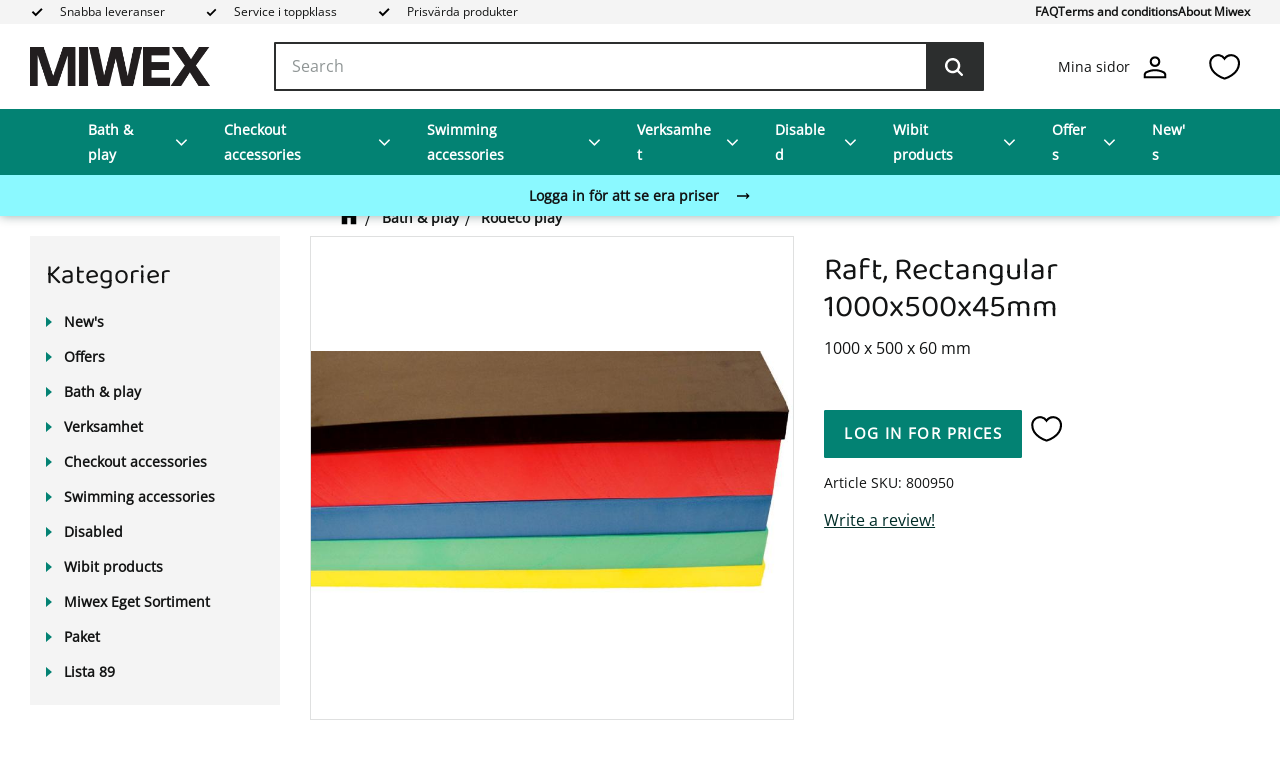

--- FILE ---
content_type: text/html; charset=UTF-8
request_url: https://www.miwex.se/en/product/raft-rectangular-7
body_size: 16719
content:
<!DOCTYPE html>
<html
     id="product-page"    class="no-js customer-accounts-enabled has-favorite-cart pricelist-2 excl-vat product-page product-973 product-page-with-photoswipe has-sidebar category-15 root-category-7 theme-color-scheme-0 theme-background-pattern-0"
    lang="en"
    dir="ltr"
    data-country="SE"
    data-currency="SEK"
>

    <head>
        <meta charset="UTF-8" />
        <title>Raft, Rectangular 1000x500x45mm</title>
                    <meta name="description" content="1000 x 500 x 60 mm" />
                <meta name="viewport" content="width=device-width, initial-scale=1" />
        
                            <link rel="shortcut icon" href="https://cdn.starwebserver.se/shops/miwex/files/favicon.jpg?_=1471868320" />
        
                                    <link rel="canonical" href="https://www.miwex.se/en/product/raft-rectangular-7" />
        
                                                    <link rel="alternate" hreflang="sv" href="https://www.miwex.se/product/raft-rectangular-1000x500x60mm" />
                            <link rel="alternate" hreflang="en" href="https://www.miwex.se/en/product/raft-rectangular-7" />
                    
        
                    <script type="application/ld+json">
                [{"@id":"https:\/\/www.miwex.se\/en\/product\/raft-rectangular-7","@context":"http:\/\/schema.org\/","name":"Raft, Rectangular 1000x500x45mm","description":"1000 x 500 x 60 mm","image":["https:\/\/cdn.starwebserver.se\/shops\/miwex\/files\/raft-katalogbild.jpg","https:\/\/cdn.starwebserver.se\/shops\/miwex\/files\/raft1.jpg","https:\/\/cdn.starwebserver.se\/shops\/miwex\/files\/800910_1.jpg","https:\/\/cdn.starwebserver.se\/shops\/miwex\/files\/img_5569.jpg","https:\/\/cdn.starwebserver.se\/shops\/miwex\/files\/img_5570.jpg"],"@type":"Product","sku":"800950","offers":{"@type":"Offer","price":"0","priceCurrency":"SEK","availability":"http:\/\/schema.org\/LimitedAvailability","url":"https:\/\/www.miwex.se\/en\/product\/raft-rectangular-7","itemCondition":"http:\/\/schema.org\/NewCondition"}}]            </script>
                    <script type="application/ld+json">
                [{"@context":"https:\/\/schema.org","@type":"BreadcrumbList","itemListElement":[{"@type":"ListItem","position":1,"name":"Bath & play","item":"https:\/\/www.miwex.se\/en\/category\/bath-play"},{"@type":"ListItem","position":2,"name":"Rodeco play","item":"https:\/\/www.miwex.se\/en\/category\/rodeco-play"}]}]            </script>
        
                        
                <link rel="stylesheet" href="https://cdn.starwebserver.se/62000/css/shop/shop.combined.min.css" />
                                                    <link rel="stylesheet" href="https://cdn.starwebserver.se/62000/css/shop/campaigns.min.css" />
                                    <script id="Cookiebot" src=https://consent.cookiebot.com/uc.js data-cbid="6d099d02-2646-4ba0-b890-273fabe0d69e" data-blockingmode="auto" type="text/javascript"></script>

 <script id="CookieDeclaration" src=https://consent.cookiebot.com/6d099d02-2646-4ba0-b890-273fabe0d69e/cd.js type="text/javascript" async></script>        
                            <link rel="stylesheet" href="https://cdn.starwebserver.se/62000/themes/william/css/theme-plugins.combined.min.css" />
                    <link rel="stylesheet" href="https://cdn.starwebserver.se/62000/themes/william/css/theme.min.css" />
        
                    <link rel="stylesheet" href="https://cdn.starwebserver.se/shops/miwex/themes/william/css/shop-custom.min.css?_=1719402309" />
        
                <link href="https://fonts.googleapis.com/icon?family=Material+Icons" rel="stylesheet">

                <script>
            var docElement = document.documentElement;
            docElement.className = docElement.className.replace('no-js', 'js');
            eval(decodeURIComponent(Array.prototype.map.call(atob('dmFyIGQ9J3d3dy5taXdleC5zZSc7dmFyIGU9J3d3dy5taXdleC5zZSc7aWYod2luZG93LmxvY2F0aW9uLmhvc3RuYW1lICE9IGQgJiYgd2luZG93LmxvY2F0aW9uLmhvc3RuYW1lICE9IGUpe3dpbmRvdy5sb2NhdGlvbj0naHR0cDovLycrZDt9'), function(c) {
                    return '%' + ('00' + c.charCodeAt(0).toString(16)).slice(-2)
                }).join('')));        </script>

                                            <meta property="og:site_name" content="Miwex" />
                                                <meta property="og:type" content="product" />
                                                <meta property="og:locale" content="en_US" />
                                                <meta property="og:title" content="Raft, Rectangular 1000x500x45mm" />
                                                <meta property="og:url" content="https://www.miwex.se/en/product/raft-rectangular-7" />
                                                <meta property="og:description" content="1000 x 500 x 60 mm" />
                                                <meta property="og:image" content="https://cdn.starwebserver.se/shops/miwex/files/cache/raft-katalogbild_grande.jpg?_=1517314718" />
                            <meta name="sws:no-image-url" content="https://cdn.starwebserver.se/img/no-image.png" />

        
        
                  <script>
              (function(i,s,o,g,r,a,m){i['GoogleAnalyticsObject']=r;i[r]=i[r]||function(){
                  (i[r].q=i[r].q||[]).push(arguments)},i[r].l=1*new Date();a=s.createElement(o),
                  m=s.getElementsByTagName(o)[0];a.async=1;a.src=g;m.parentNode.insertBefore(a,m)
              })(window,document,'script','https://www.google-analytics.com/analytics.js','ga');
              ga('create', 'UA-87914516-1',
                                    'auto');
              ga('set', 'anonymizeIp', true);
              ga('send', 'pageview');
          </script>
        
        <script>
            var ecommerceContainerIdToProducts = {};

                      
                            
                                    window.dataLayer = window.dataLayer || [];
                    dataLayer.push({ecommerce: null});
                    dataLayer.push(
                        {event: 'view_item', ecommerce: {"currency":"SEK","value":858,"items":[{"item_id":"800950","item_name":"Raft, Rectangular 1000x500x45mm","currency":"SEK","price":858,"quantity":1,"item_category":"Rodeco play","item_category2":"Lista 89"}]}}
                    );
                                            
                                    window.dataLayer = window.dataLayer || [];
                    dataLayer.push({ecommerce: null});
                    dataLayer.push(
                        {event: 'view_item_list', ecommerce: {"item_list_id":"PDPRelatedProducts","item_list_name":"PDP Related products","items":[{"item_id":"800970","item_name":"Raft, Rectangular 2000x1000x80mm","item_list_id":"PDPRelatedProducts","item_list_name":"PDP Related products","currency":"SEK","price":3630,"quantity":1,"index":1,"item_category":"Rodeco play"},{"item_id":"800960","item_name":"Raft, Rectangular 1500x1000x45mm","item_list_id":"PDPRelatedProducts","item_list_name":"PDP Related products","currency":"SEK","price":2090,"quantity":1,"index":2,"item_category":"Rodeco play"},{"item_id":"800920","item_name":"Raft, Rectangular 2000x1000x45mm","item_list_id":"PDPRelatedProducts","item_list_name":"PDP Related products","currency":"SEK","price":2420,"quantity":1,"index":3,"item_category":"Rodeco play","item_category2":"Lista 89"},{"item_id":"800930","item_name":"Raft, Rectangular 2000x1000x28mm","item_list_id":"PDPRelatedProducts","item_list_name":"PDP Related products","currency":"SEK","price":1980,"quantity":1,"index":4,"item_category":"Rodeco play","item_category2":"Lista 89"},{"item_id":"800910","item_name":"Raft, Rectangular 2000x500x45mm","item_list_id":"PDPRelatedProducts","item_list_name":"PDP Related products","currency":"SEK","price":1485,"quantity":1,"index":5,"item_category":"Rodeco play"}]}}
                    );
                            
            // use Object.assign to cast empty array to object
            ecommerceContainerIdToProducts = Object.assign({}, {"pdp":{"800950":{"item_id":"800950","item_name":"Raft, Rectangular 1000x500x45mm","currency":"SEK","price":858,"quantity":1,"item_category":"Rodeco play","item_category2":"Lista 89"}},"PDPRelatedProducts":{"800970":{"item_id":"800970","item_name":"Raft, Rectangular 2000x1000x80mm","item_list_id":"PDPRelatedProducts","item_list_name":"PDP Related products","currency":"SEK","price":3630,"quantity":1,"index":1,"item_category":"Rodeco play"},"800960":{"item_id":"800960","item_name":"Raft, Rectangular 1500x1000x45mm","item_list_id":"PDPRelatedProducts","item_list_name":"PDP Related products","currency":"SEK","price":2090,"quantity":1,"index":2,"item_category":"Rodeco play"},"800920":{"item_id":"800920","item_name":"Raft, Rectangular 2000x1000x45mm","item_list_id":"PDPRelatedProducts","item_list_name":"PDP Related products","currency":"SEK","price":2420,"quantity":1,"index":3,"item_category":"Rodeco play","item_category2":"Lista 89"},"800930":{"item_id":"800930","item_name":"Raft, Rectangular 2000x1000x28mm","item_list_id":"PDPRelatedProducts","item_list_name":"PDP Related products","currency":"SEK","price":1980,"quantity":1,"index":4,"item_category":"Rodeco play","item_category2":"Lista 89"},"800910":{"item_id":"800910","item_name":"Raft, Rectangular 2000x500x45mm","item_list_id":"PDPRelatedProducts","item_list_name":"PDP Related products","currency":"SEK","price":1485,"quantity":1,"index":5,"item_category":"Rodeco play"}}});
                </script>

                                <script>(function(w,d,s,l,i){w[l]=w[l]||[];w[l].push({'gtm.start':
                        new Date().getTime(),event:'gtm.js'});var f=d.getElementsByTagName(s)[0],
                    j=d.createElement(s),dl=l!='dataLayer'?'&l='+l:'';j.async=true;j.src=
                    'https://www.googletagmanager.com/gtm.js?id='+i+dl;f.parentNode.insertBefore(j,f);
                })(window,document,'script','dataLayer',' GTM-MNGKW7H');
            </script>
        
        
                    <script type="module" src="https://cdn.starwebserver.se/62000/shop/vendors/scripts/altcha/altcha.min.js"></script>
            </head>
    <body>
    
                <noscript><iframe src="https://www.googletagmanager.com/ns.html?id= GTM-MNGKW7H"
                              height="0" width="0" style="display:none;visibility:hidden"></iframe>
            </noscript>
        
        
                                <div id="page-container">

    <header id="site-header" class="site-header">
        <div class="wrapper site-header-wrapper">
            <div class="content site-header-content">

                <div class="header-items">
                    <div class="header-item header-item-1 region header-region header-region-1 has-text-block has-menu-block" data-region="headerTop" >    <div class="block text-block block-123 class-header-block class-usp-block one-column-text-block one column-content" >
                <div class="column">
            <p>Snabba leveranser<br></p>
<p>Service i toppklass</p>
<p>Prisvärda produkter<br></p>
        </div>
            </div>

<nav class="block menu-block block-115 class-top-menu menu-block-with-flyout-menu custom custom-menu-block" aria-label="Menu">

    
    <ul class="menu menu-level-1" role="menubar">
                                <li class="menu-item menu-item-174 menu-level-1-item "
                            data-id="174"
                            data-level="1"
                            role="none"
                        >
                            <a href="/en/page/faq"  title="FAQ"
                                class="menu-title menu-title-174 menu-level-1-title "
                                data-level="1"
                                role="menuitem"
                                
                            >FAQ</a>
            
            
                        </li>
                        <li class="menu-item menu-item-175 menu-level-1-item "
                            data-id="175"
                            data-level="1"
                            role="none"
                        >
                            <a href="/en/page/terms"  title="Terms and conditions"
                                class="menu-title menu-title-175 menu-level-1-title "
                                data-level="1"
                                role="menuitem"
                                
                            >Terms and conditions</a>
            
            
                        </li>
                        <li class="menu-item menu-item-191 menu-level-1-item "
                            data-id="191"
                            data-level="1"
                            role="none"
                        >
                            <a href="/en/page/about-miwex"  title="About Miwex"
                                class="menu-title menu-title-191 menu-level-1-title "
                                data-level="1"
                                role="menuitem"
                                
                            >About Miwex</a>
            
            
                        </li>
            </ul>
</nav>

        <script type="text/x-mustache" id="nodesPartialTmpl">
    {{#nodes}}
        {{^hidden}}
            <li class="menu-item menu-item-{{nodeId}} menu-level-{{nodeLevel}}-item {{cssClasses}}{{#dynamicNode}} dynamic-menu-item{{/dynamicNode}}{{#hasChildren}} menu-item-has-children{{/hasChildren}}"
                data-id="{{nodeId}}"
                data-level="{{nodeLevel}}"
                role="none"
            >
                <a href="{{permalink}}" {{#newWindow}}target="_blank" rel="noopener"{{/newWindow}} title="{{value}}"
                    class="menu-title menu-title-{{nodeId}} menu-level-{{nodeLevel}}-title {{cssClasses}}{{#dynamicNode}} dynamic-menu-title{{/dynamicNode}}{{#hasChildren}} menu-title-has-children{{/hasChildren}}"
                    data-level="{{nodeLevel}}"
                    role="menuitem"
                    {{#hasChildren}}aria-haspopup="true" aria-expanded="false"{{/hasChildren}}
                >{{value}}</a>

                {{#hasChildren}}
                    <span class="{{#dynamicNode}}toggle-dynamic-child-menu{{/dynamicNode}}{{^dynamicNode}}toggle-static-child-menu{{/dynamicNode}} toggle-child-menu" role="button" tabindex="0" aria-label="Show subcategories" aria-expanded="false" aria-controls="submenu-{{nodeId}}"></span>

                    <ul class="menu menu-level-{{childNodeLevel}}" data-level="{{childNodeLevel}}" role="menu" aria-label="Subcategories">
                        {{>nodesPartial}}
                    </ul>
                {{/hasChildren}}

            </li>
        {{/hidden}}
    {{/nodes}}
</script>
    <script type="text/x-mustache" id="menuTreeTmpl">
            {{>nodesPartial}}
        </script>
</div>
                    <div class="header-item header-item-2">
                        <a href="https://www.miwex.se/en" id="home"><img id="shop-logo" src="https://cdn.starwebserver.se/shops/miwex/files/miwex-logo-1.png?_=1715664491" alt="Miwex" width="340" height="74" /></a>
                        <div class="region header-region header-region-2 " data-region="headerMiddle" ></div>
                    </div>
                    <div class="header-item header-item-3 region header-region header-region-3 has-text-block has-search-block has-cart-block has-menu-block" data-region="header" >    <div class="block text-block block-124 class-logotype one-column-text-block one column-content" >
                    <a href="https://www.miwex.se/en">
                <div class="column">
            <p><img src='https://cdn.starwebserver.se/shops/miwex/files/cache/miwex-logo-1_medium.png?_=1715664491' srcset='https://cdn.starwebserver.se/shops/miwex/files/cache/miwex-logo-1_micro.png?_=1715664491 100w, https://cdn.starwebserver.se/shops/miwex/files/cache/miwex-logo-1_tiny.png?_=1715664491 300w, https://cdn.starwebserver.se/shops/miwex/files/cache/miwex-logo-1_small.png?_=1715664491 500w, https://cdn.starwebserver.se/shops/miwex/files/cache/miwex-logo-1_medium.png?_=1715664491 800w' alt=''class='' height='74' width='340'></p>
        </div>
                    </a>
            </div>
<div class="block search-block block-117">
    <h3>Search</h3>
    <div class="content">
        <form action="/en/search" method="get">
            <div class="field-wrap search-type required">
                <label for="search-field-block-117" class="caption"><span>Search products & categories</span></label>
                <div class="control">
                    <input type="search" name="q" id="search-field-block-117" class="autocomplete" value="" placeholder="Search" data-text-header="Products" data-text-link="Show all" aria-label="Search products &amp; categories" />
                </div>
            </div>
            <button type="submit" aria-label="Search"><span aria-hidden="true">Search</span></button>
        </form>
    </div>
</div>    <div class="block text-block block-125 class-header-block class-mypages one-column-text-block one column-content" >
                    <a href="https://www.miwex.se/en/customer">
                <div class="column">
            <p>Mina sidor</p>
        </div>
                    </a>
            </div>
    <div class="block favorite-cart-block block-118">
        <div class="favorite block open-off-canvas-favorites" role="button" tabindex="0" aria-label="Favorites">
            <div class="favorite-wrap">
                <span class="favorite-title visually-hidden">Favorites</span>
                <span class="favorite-item-count quantity">
                    <span class="favorite-items-count-label visually-hidden">Favorites count: </span>
                    <span class="number"></span>
                </span>
            </div>
        </div>
            </div> <!-- /.favorite-cart-block -->

<nav class="block menu-block block-126 class-main-menu menu-block-with-flyout-menu custom custom-menu-block" aria-label="Menu">

    
    <ul class="menu menu-level-1" role="menubar">
                                <li class="menu-item menu-item-151 menu-level-1-item has-children dynamic-menu-item menu-item-has-children"
                            data-id="151"
                            data-level="1"
                            role="none"
                        >
                            <a href="/en/category/bath-play"  title="Bath &amp; play"
                                class="menu-title menu-title-151 menu-level-1-title has-children dynamic-menu-title menu-title-has-children"
                                data-level="1"
                                role="menuitem"
                                aria-haspopup="true" aria-expanded="false"
                            >Bath &amp; play</a>
            
                                <span class="toggle-dynamic-child-menu toggle-child-menu" role="button" tabindex="0" aria-label="Show subcategories" aria-expanded="false" aria-controls="submenu-151"></span>
            
                                <ul class="menu menu-level-2" data-level="2" role="menu" aria-label="Subcategories">
                                </ul>
            
                        </li>
                        <li class="menu-item menu-item-154 menu-level-1-item has-children dynamic-menu-item menu-item-has-children"
                            data-id="154"
                            data-level="1"
                            role="none"
                        >
                            <a href="/en/category/checkout-accessories"  title="Checkout accessories"
                                class="menu-title menu-title-154 menu-level-1-title has-children dynamic-menu-title menu-title-has-children"
                                data-level="1"
                                role="menuitem"
                                aria-haspopup="true" aria-expanded="false"
                            >Checkout accessories</a>
            
                                <span class="toggle-dynamic-child-menu toggle-child-menu" role="button" tabindex="0" aria-label="Show subcategories" aria-expanded="false" aria-controls="submenu-154"></span>
            
                                <ul class="menu menu-level-2" data-level="2" role="menu" aria-label="Subcategories">
                                </ul>
            
                        </li>
                        <li class="menu-item menu-item-155 menu-level-1-item has-children dynamic-menu-item menu-item-has-children"
                            data-id="155"
                            data-level="1"
                            role="none"
                        >
                            <a href="/en/category/swimming-accessories"  title="Swimming accessories"
                                class="menu-title menu-title-155 menu-level-1-title has-children dynamic-menu-title menu-title-has-children"
                                data-level="1"
                                role="menuitem"
                                aria-haspopup="true" aria-expanded="false"
                            >Swimming accessories</a>
            
                                <span class="toggle-dynamic-child-menu toggle-child-menu" role="button" tabindex="0" aria-label="Show subcategories" aria-expanded="false" aria-controls="submenu-155"></span>
            
                                <ul class="menu menu-level-2" data-level="2" role="menu" aria-label="Subcategories">
                                </ul>
            
                        </li>
                        <li class="menu-item menu-item-156 menu-level-1-item has-children dynamic-menu-item menu-item-has-children"
                            data-id="156"
                            data-level="1"
                            role="none"
                        >
                            <a href="/en/category/verksamhet"  title="Verksamhet"
                                class="menu-title menu-title-156 menu-level-1-title has-children dynamic-menu-title menu-title-has-children"
                                data-level="1"
                                role="menuitem"
                                aria-haspopup="true" aria-expanded="false"
                            >Verksamhet</a>
            
                                <span class="toggle-dynamic-child-menu toggle-child-menu" role="button" tabindex="0" aria-label="Show subcategories" aria-expanded="false" aria-controls="submenu-156"></span>
            
                                <ul class="menu menu-level-2" data-level="2" role="menu" aria-label="Subcategories">
                                </ul>
            
                        </li>
                        <li class="menu-item menu-item-157 menu-level-1-item has-children dynamic-menu-item menu-item-has-children"
                            data-id="157"
                            data-level="1"
                            role="none"
                        >
                            <a href="/en/category/disabled"  title="Disabled"
                                class="menu-title menu-title-157 menu-level-1-title has-children dynamic-menu-title menu-title-has-children"
                                data-level="1"
                                role="menuitem"
                                aria-haspopup="true" aria-expanded="false"
                            >Disabled</a>
            
                                <span class="toggle-dynamic-child-menu toggle-child-menu" role="button" tabindex="0" aria-label="Show subcategories" aria-expanded="false" aria-controls="submenu-157"></span>
            
                                <ul class="menu menu-level-2" data-level="2" role="menu" aria-label="Subcategories">
                                </ul>
            
                        </li>
                        <li class="menu-item menu-item-158 menu-level-1-item has-children dynamic-menu-item menu-item-has-children"
                            data-id="158"
                            data-level="1"
                            role="none"
                        >
                            <a href="/en/category/wibit-products"  title="Wibit products"
                                class="menu-title menu-title-158 menu-level-1-title has-children dynamic-menu-title menu-title-has-children"
                                data-level="1"
                                role="menuitem"
                                aria-haspopup="true" aria-expanded="false"
                            >Wibit products</a>
            
                                <span class="toggle-dynamic-child-menu toggle-child-menu" role="button" tabindex="0" aria-label="Show subcategories" aria-expanded="false" aria-controls="submenu-158"></span>
            
                                <ul class="menu menu-level-2" data-level="2" role="menu" aria-label="Subcategories">
                                </ul>
            
                        </li>
                        <li class="menu-item menu-item-185 menu-level-1-item has-children dynamic-menu-item menu-item-has-children"
                            data-id="185"
                            data-level="1"
                            role="none"
                        >
                            <a href="/en/category/offers"  title="Offers"
                                class="menu-title menu-title-185 menu-level-1-title has-children dynamic-menu-title menu-title-has-children"
                                data-level="1"
                                role="menuitem"
                                aria-haspopup="true" aria-expanded="false"
                            >Offers</a>
            
                                <span class="toggle-dynamic-child-menu toggle-child-menu" role="button" tabindex="0" aria-label="Show subcategories" aria-expanded="false" aria-controls="submenu-185"></span>
            
                                <ul class="menu menu-level-2" data-level="2" role="menu" aria-label="Subcategories">
                                </ul>
            
                        </li>
                        <li class="menu-item menu-item-188 menu-level-1-item "
                            data-id="188"
                            data-level="1"
                            role="none"
                        >
                            <a href="/en/category/news"  title="New's"
                                class="menu-title menu-title-188 menu-level-1-title "
                                data-level="1"
                                role="menuitem"
                                
                            >New's</a>
            
            
                        </li>
            </ul>
</nav>

    <div class="block text-block block-127 class-banner class-banner-login one-column-text-block one column-content" >
                    <a href="https://www.miwex.se/en/customer">
                <div class="column">
            <p>Logga in för att se era priser</p>
        </div>
                    </a>
            </div>
</div>
                </div>

            </div><!-- .content -->
        </div><!-- .wrapper -->
    </header><!-- #site-header -->

    <div id="content" class="site-content">

        <main id="main-content" aria-label="Main content" >

            <article class="region has-product-block has-related-products-legacy-block has-text-block" data-region="0" >
    
    <div aria-live="polite" aria-atomic="true" class="visually-hidden favorite-status-announcer"></div>
    <div id="product-page-main-container" class="block product-block block-15">

        <script type="text/x-mustache" id="categoryBreadcrumbPartialTmpl">
            {{#nodes}}
                {{#isOpen}}
                    {{#openPage}}
                        <a href="{{shopUrl}}" class="breadcrumb"><span>{{name}}</span></a>
                    {{/openPage}}
                    {{^openPage}}
                        <span  class="breadcrumb">{{name}}</span>
                    {{/openPage}}
                    {{>categoryBreadcrumbPartial}}
                {{/isOpen}}
                {{^isOpen}}
                    {{#selected}}
                        {{#openPage}}
                            <a href="{{shopUrl}}" class="breadcrumb current-breadcrumb"><span>{{name}}</span></a>
                        {{/openPage}}
                        {{^openPage}}
                            <span class="breadcrumb">{{name}}</span>
                        {{/openPage}}
                    {{/selected}}
                {{/isOpen}}
            {{/nodes}}
        </script>

        <div class="breadcrumbs">
                                                    <a href="/en/category/bath-play" class="breadcrumb"><span>Bath &amp; play</span></a>
                                                                <a href="/en/category/rodeco-play" class="breadcrumb"><span>Rodeco play</span></a>
                                                                                                                                                            </div>

    <script type="text/x-mustache" id="rootCategoriesBreadcrumbTmpl">
            {{#showBreadcrumbs}}
                {{#categories}}
                    {{>categoryBreadcrumbPartial}}
                {{/categories}}
            {{/showBreadcrumbs}}
        </script>

    <header class="product-header">
        <h1 class="product-name">Raft, Rectangular 1000x500x45mm</h1>
        <div class="short description product-short-description"><p>1000 x 500 x 60 mm</p></div>
    </header>

    <div class="dynamic-product-info has-volume-pricing">
                    <div class="product-media"
                
            >
                <figure>
                    <div class="figure-content">
                            <a class="featured img-wrap product-media-item" href="https://cdn.starwebserver.se/shops/miwex/files/cache/raft-katalogbild_grande.jpg?_=1517314718" target="_blank" rel="noopener">
                            
                                <img src="https://cdn.starwebserver.se/shops/miwex/files/cache/raft-katalogbild_medium.jpg?_=1517314718" width="800" height="420" id="media-0" data-large-size="https://cdn.starwebserver.se/shops/miwex/files/cache/raft-katalogbild_grande.jpg?_=1517314718" data-large-size-width="1000" data-large-size-height="525" data-cloudzoom="disableZoom: true"  alt="Raft, Rectangular 1000x500x45mm" />
                                
                            </a>

                            <a href="https://cdn.starwebserver.se/shops/miwex/files/cache/raft1_grande.jpg?_=1745831697" class="img-wrap product-media-item" target="_blank" rel="noopener">
                                <img src="https://cdn.starwebserver.se/shops/miwex/files/cache/raft1_medium.jpg?_=1745831697" height="800" width="600" id="media-1" data-large-size="https://cdn.starwebserver.se/shops/miwex/files/cache/raft1_grande.jpg?_=1745831697" data-large-size-width="1125" data-large-size-height="1500" alt="" />
                            </a>
                            <a href="https://cdn.starwebserver.se/shops/miwex/files/cache/800910_1_grande.jpg?_=1471868221" class="img-wrap product-media-item" target="_blank" rel="noopener">
                                <img src="https://cdn.starwebserver.se/shops/miwex/files/cache/800910_1_medium.jpg?_=1471868221" height="241" width="520" id="media-2" data-large-size="https://cdn.starwebserver.se/shops/miwex/files/cache/800910_1_grande.jpg?_=1471868221" data-large-size-width="520" data-large-size-height="241" alt="" />
                            </a>
                            <a href="https://cdn.starwebserver.se/shops/miwex/files/cache/img_5569_grande.jpg?_=1748333357" class="img-wrap product-media-item" target="_blank" rel="noopener">
                                <img src="https://cdn.starwebserver.se/shops/miwex/files/cache/img_5569_medium.jpg?_=1748333357" height="1067" width="800" id="media-3" data-large-size="https://cdn.starwebserver.se/shops/miwex/files/cache/img_5569_grande.jpg?_=1748333357" data-large-size-width="800" data-large-size-height="1067" alt="" />
                            </a>
                            <a href="https://cdn.starwebserver.se/shops/miwex/files/cache/img_5570_grande.jpg?_=1748333355" class="img-wrap product-media-item" target="_blank" rel="noopener">
                                <img src="https://cdn.starwebserver.se/shops/miwex/files/cache/img_5570_medium.jpg?_=1748333355" height="1067" width="800" id="media-4" data-large-size="https://cdn.starwebserver.se/shops/miwex/files/cache/img_5570_grande.jpg?_=1748333355" data-large-size-width="800" data-large-size-height="1067" alt="" />
                            </a>
                    </div>
                </figure>


            </div><!-- /.product-media -->


            <aside class="product-offer buyable" role="region" aria-label="Product offer">


                
                <form class="add-to-cart-form product-list-container" novalidate data-ga-ecommerce-list-id="pdp">
                                                                                    <input type="hidden" name="sku" value="800950" />
                    
                    <div class="add-to-cart-wrap has-unit">
                            <p><a class="button" href="/en/customer?redirect=%2Fen%2Fproduct%2Fraft-rectangular-7" rel="nofollow"><span>Log in for prices</span></a></p>
                                                    <div class="toggle-favorite-action" data-sku="800950" data-bundle-config="" role="button" tabindex="0">
                                <span class="favorite ">
                                        <span class="favorite-title visually-hidden">Add to favorites</span>
                                </span>
                            </div>
                                            </div><!-- /.add-to-cart-wrap -->

                    <div class="product-status" hidden aria-hidden="true">
                        <p class="status-message" data-message="Product added to &lt;a href=&quot;/en/checkout&quot;&gt;basket&lt;/a&gt;."></p>
                        <p class="view-cart">
                            <a class="product-status-checkout-link" href="/en/checkout">
                                <b>To checkout</b>
                                <span class="cart-item-count">1</span>
                            </a>
                        </p>
                    </div>


                                                        </form>

                                <dl class="product-details">
                    <dt class="product-sku">Article SKU</dt><dd class="product-sku">800950</dd>
                                        
                                                                                                            
                    
                                    </dl><!-- /product-details -->


                

                                
                                    <div class="product-rating">
                                                    <a href="#product-reviews" title="Rating: 0 of 5 stars. Based on 0 reviews">
                                                                <span class="count">0</span>
                                <span class="info review-count-0">0 Rating</span>
                                <span class="add-new">Write a review!</span>
                            </a>
                                            </div>
                
                                                            </aside><!-- /.product-offer -->

            
            
                    </div> <!-- /.dynamic-product-info -->

        <script type="text/x-mustache" id="dynamicProductInfoTmpl">
            <div class="product-media{{^hidePrice}}{{#stockStatusId}} stock-status-{{stockStatusId}}{{/stockStatusId}}{{#savePercentOnDiscountedPrice}} save-percent{{/savePercentOnDiscountedPrice}}{{/hidePrice}}{{#hasLabels}} has-product-label{{/hasLabels}}"{{^hidePrice}}{{#savePercentOnDiscountedPrice}}
                data-save-percent-title="Campaign!"{{/savePercentOnDiscountedPrice}}{{/hidePrice}}
                {{#stockStatusText}}data-stock-status-title="{{stockStatusText}}"{{/stockStatusText}}
            >
                <figure{{#featuredImage.default}} class="no-image"{{/featuredImage.default}}>
                    {{#campaign}}
                        <div
                            class="campaign-label campaign-label-product-page"
                            style="background-color: #{{campaign.label.color}}; color: {{campaign.label.textColor}}">
                            {{campaign.label.text}}
                        </div>
                    {{/campaign}}
                    <div class="figure-content">
                        {{#featuredImage}}
                            {{#largeUrl}}<a class="featured img-wrap product-media-item" href="{{largeUrl}}" target="_blank" rel="noopener">{{/largeUrl}}
                            {{#featuredImage.default}}<div class="img-wrap">{{/featuredImage.default}}
                                <img src="{{url}}" width="{{width}}" height="{{height}}" id="media-0" {{#largeUrl}}data-large-size="{{largeUrl}}" data-large-size-width="{{largeWidth}}" data-large-size-height="{{largeHeight}}"{{/largeUrl}} {{#disableAutoZoom}}data-cloudzoom="disableZoom: true" {{/disableAutoZoom}} alt="{{alt}}" />
                                {{#featuredImage.default}}</div>{{/featuredImage.default}}
                            {{#largeUrl}}</a>{{/largeUrl}}
                        {{/featuredImage}}

                        {{#secondaryImages}}
                            <a href="{{largeUrl}}" class="img-wrap product-media-item" target="_blank" rel="noopener">
                                <img src="{{url}}" height="{{height}}" width="{{width}}" id="media-{{index}}" data-large-size="{{largeUrl}}" data-large-size-width="{{largeWidth}}" data-large-size-height="{{largeHeight}}" alt="{{alt}}" />
                            </a>
                        {{/secondaryImages}}
                    </div>
                </figure>

                {{^hidePrice}}
                    {{#savePercentOnDiscountedPrice}}
                        <div class="save-percent save-percent-info">
                            <span class="label">Save</span>
                            <span class="percentage"><span class="value">{{savePercentOnDiscountedPrice}}</span> <span class="unit">%</span></span>
                        </div>
                    {{/savePercentOnDiscountedPrice}}
                {{/hidePrice}}

                {{#labels}}
                    <div class="product-label product-label-{{index}} product-label-id-{{labelId}} {{classes}}"  title="{{name}}" ><span>{{name}}</span></div>
                {{/labels}}
            </div><!-- /.product-media -->


            <aside class="product-offer{{#watchableForCustomer}} watchable{{/watchableForCustomer}}{{#buyable}} buyable{{/buyable}}{{^buyable}}{{^watchableForCustomer}} non-watchable-non-buyable{{/watchableForCustomer}}{{/buyable}}" role="region" aria-label="Product offer">
                {{#campaign}}
                    <div class="campaign-description-container campaign-label-corner-container">
                        <span
                            class="campaign-label-corner"
                            style="border-top-color: #{{campaign.label.color}};"
                        >
                        </span>
                        <span class="campaign-description-text">
                            {{campaign.description}}
                        </span>
                    </div>
                {{/campaign}}

                                {{^hidePrice}}
                    <div class="product-price">
                                                {{^originalPrice}}
                            {{{sellingPriceHtml}}}
                            <span class="unit">/ <abbr title="Items">pc.</abbr></span>
                        {{/originalPrice}}
                        {{#originalPrice}}
                            <div class="selling-price" tabindex="0" role="text">
                                <span class="visually-hidden">Reduced price: </span>
                                {{{sellingPriceHtml}}}
                                <span class="unit">/ <abbr title="Items">pc.</abbr></span>
                            </div>
                            <div class="original-price" tabindex="0" role="text">
                                <span class="visually-hidden">Original price: </span>
                                {{{originalPriceHtml}}}
                                <span class="unit">/ <abbr title="Items">pc.</abbr></span>
                            </div>
                        {{/originalPrice}}
                    </div>
                    {{#historyCheapestPrice}}
                        <div class="price-history">
                            <span class="price-history-text">Lowest price last 30 days:</span>
                            <span class="price-history-value">{{{historyCheapestPrice}}}</span>
                        </div>
                    {{/historyCheapestPrice}}

                                        {{#volumePricing}}
                        {{#hasValidVolumePricesForCustomer}}
                            <div class="volume-pricing has-visible-volume-pricing-content">
                                <div class="volume-pricing-header">
                                    <span class="volume-pricing-header-title">{{{headerTitle}}}</span>
                                    <span class="toggle-volume-pricing-content"></span>
                                </div>
                                <div class="volume-pricing-content">
                                    {{#rows}}
                                        <div class="volume-pricing-row">
                                            <span class="volume">
                                                <span class="amount">{{volumeAmount}}</span>
                                                {{#unit}}<span class="unit"><abbr title="{{name}}">{{symbol}}</abbr></span>{{/unit}}
                                            </span>
                                            {{{volumePriceHtml}}}
                                            {{#unit}}<span class="divider">/</span><span class="unit"><abbr title="{{name}}">{{symbol}}</abbr></span>{{/unit}}
                                            {{#percentAmount}}
                                                <span class="percent">
                                                    <span class="amount">{{percentAmount}}</span><span class="unit">%</span>
                                                </span>
                                            {{/percentAmount}}
                                        </div>
                                    {{/rows}}
                                </div>
                            </div>
                        {{/hasValidVolumePricesForCustomer}}
                    {{/volumePricing}}
                {{/hidePrice}}

                
                <form class="add-to-cart-form product-list-container" novalidate data-ga-ecommerce-list-id="pdp">
                                                                                    <input type="hidden" name="sku" value="{{sku}}" />
                                                                        {{#isBundle}}
                            <div class="bundled-products">
                                {{#bundledProducts}}
                                    <div class="bundled-product" data-bundled-product-id="{{bundledProductId}}">
                                        <div class="bundled-product-image">
                                            {{#image}}
                                                {{#largeUrl}}
                                                    <a class="featured img-wrap product-media-item" href="{{largeUrl}}" target="_blank" rel="noopener">
                                                {{/largeUrl}}
                                                {{#default}}
                                                    <div class="img-wrap">
                                                {{/default}}
                                                <img src="{{url}}" width="{{width}}" height="{{height}}" id="media-bundled-{{bundledProductId}}-0" {{#largeUrl}}data-large-size="{{largeUrl}}" data-large-size-width="{{largeWidth}}" data-large-size-height="{{largeHeight}}"{{/largeUrl}} {{#disableAutoZoom}}data-cloudzoom="disableZoom: true" {{/disableAutoZoom}} alt="{{alt}}" />
                                                {{#default}}
                                                    </div>
                                                {{/default}}
                                                {{#largeUrl}}
                                                    </a>
                                                {{/largeUrl}}
                                            {{/image}}
                                        </div><!-- /.bundled-product-image -->
                                        <div class="bundled-product-options">
                                            <p class="bundled-product-title">
                                                {{^isHidden}}<a href="{{url}}">{{/isHidden}}
                                                    {{#hasVariants}}{{name}}{{/hasVariants}}
                                                    {{^hasVariants}}{{nameWithConcatAttributeValues}}{{/hasVariants}}
                                                {{^isHidden}}</a>{{/isHidden}}
                                            </p>
                                            <div class="bundled-product-fields" {{#hasVariants}}data-current-sku="{{sku}}"{{/hasVariants}}>
                                                {{#hasVariants}}
                                                    <input type="hidden" name="bundledProducts[{{bundledProductId}}][productId]" value="{{bundledProductId}}" />
                                                    {{#attributes}}
                                                        <div class="bundled-product-field field-wrap select-type attributes-{{id}} has-field-content">
                                                            <label for="attributes-{{id}}-select" class="caption"><span>{{name}}</span></label>
                                                            <div class="control">
                                                                <select name="bundledProducts[{{bundledProductId}}][attributes][{{id}}]" id="attributes-{{id}}-select" class="bundled-product-attribute-value-select{{#invalidSelection}} invalid-selection{{/invalidSelection}}" data-attribute-id="{{id}}">
                                                                    {{#values}}
                                                                    <option value="{{id}}"{{#selected}} selected{{/selected}}{{^active}} disabled{{/active}}>{{name}}{{^active}} (Unavailable){{/active}}</option>
                                                                    {{/values}}
                                                                </select>
                                                                {{#showInvalidSelectionMessage}}
                                                                <label class="error" for="attributes-{{id}}-select">Variant is unavailable, try a different alternative.</label>
                                                                {{/showInvalidSelectionMessage}}
                                                            </div>
                                                        </div>
                                                    {{/attributes}}
                                                {{/hasVariants}}
                                                <div class="bundled-product-field">
                                                    <div class="bundled-product-field-fixed-quantity">{{quantity}} {{unitSymbol}}</div>
                                                </div>

                                                                                                    <div class="order-data">
                                                        {{#orderDataFieldTemplateData}}
                                                            <div class="field-wrap text-type">
                                                                <label for="bundled-order-data-{{bundledProductId}}-{{orderDataFieldId}}-field" class="caption">
                                                                <span>
                                                                    {{orderDataFieldName}}
                                                                </span>
                                                                    {{#isRequired}} <abbr class="required-asterisk" title="Mandatory">*</abbr>{{/isRequired}}
                                                                </label>
                                                                <div class="control">
                                                                    <input
                                                                            type="text"
                                                                            name="bundledOrderData[{{bundledProductId}}][{{orderDataFieldId}}]"
                                                                            id="bundled-order-data-{{bundledProductId}}-{{orderDataFieldId}}-field"
                                                                            placeholder="{{orderDataFieldName}}"
                                                                            maxlength="255"
                                                                            {{#isRequired}} required{{/isRequired}}
                                                                    />
                                                                </div>
                                                            </div>
                                                        {{/orderDataFieldTemplateData}}
                                                    </div>
                                                                                            </div><!-- /.bundled-product-fields -->
                                        </div><!-- /.bundled-product-options -->
                                    </div><!-- /.bundled-product -->
                                {{/bundledProducts}}
                            </div><!-- /.bundled-products -->
                        {{/isBundle}}
                    
                    <div class="add-to-cart-wrap has-unit">
                        {{^hidePrice}}
                            {{#buyable}}
                                <div class="field-wrap number-type quantity-field">
                                    <label for="quantity-field" class="caption"><span>Quantity</span></label>
                                    <div class="control">
                                        <input name="quantity" type="number" id="quantity-field" value="1" min="1" max="1000000" step="1" class="number" />
                                                                                                                            <label for="quantity-field" class="unit"><abbr title="Items">pc.</abbr></label>
                                                                            </div>
                                </div>

                                <button type="submit" class="product-add-to-cart-action"{{#invalidVariant}} disabled{{/invalidVariant}}><span>Buy</span></button>
                            {{/buyable}}
                        {{/hidePrice}}
                        {{#hidePrice}}
                            <p><a class="button" href="/en/customer?redirect=%2Fen%2Fproduct%2Fraft-rectangular-7" rel="nofollow"><span>Log in for prices</span></a></p>
                        {{/hidePrice}}
                                                    <div class="toggle-favorite-action" data-sku="{{sku}}" data-bundle-config="{{bundleWatchConfig}}" role="button" tabindex="0">
                                <span class="favorite {{#isFavorite}}favorite-active{{/isFavorite}}">
                                    {{#isFavorite}}
                                        <span class="favorite-title visually-hidden">Remove from favorites</span>
                                    {{/isFavorite}}
                                    {{^isFavorite}}
                                        <span class="favorite-title visually-hidden">Add to favorites</span>
                                    {{/isFavorite}}
                                </span>
                            </div>
                                            </div><!-- /.add-to-cart-wrap -->

                    <div class="product-status" hidden aria-hidden="true">
                        <p class="status-message" data-message="Product added to &lt;a href=&quot;/en/checkout&quot;&gt;basket&lt;/a&gt;."></p>
                        <p class="view-cart">
                            <a class="product-status-checkout-link" href="/en/checkout">
                                <b>To checkout</b>
                                <span class="cart-item-count">1</span>
                            </a>
                        </p>
                    </div>

                                        {{#customerCanShop}}
                        {{#watchable}}
                            {{#isWatching}}
                                <button type="button" disabled>Watching</button>
                            {{/isWatching}}
                            {{^isWatching}}
                                <button
                                    type="button"
                                    data-variant-id="{{variantId}}"
                                    data-variant-name="{{variantName}}"
                                    data-bundle-watch-config="{{bundleWatchConfig}}"
                                    data-permalink="raft-rectangular-7"
                                    data-name="Raft, Rectangular 1000x500x45mm"
                                    data-email=""
                                    data-text-signed-up="Watched"
                                    class="in-stock-notify"
                                    >Watch</button>
                            {{/isWatching}}
                        {{/watchable}}
                    {{/customerCanShop}}

                                                        </form>

                                <dl class="product-details">
                    {{#stockStatusValue}}
                        <dt class="product-stock-status {{stockStatusCssClass}}">{{stockStatusLabel}}</dt>
                        <dd class="{{stockStatusCssClass}}"><span>{{stockStatusValue}}</span></dd>
                    {{/stockStatusValue}}
                    <dt class="product-sku">Article SKU</dt><dd class="product-sku">{{sku}}</dd>
                    {{#mpn}}
                        <dt class="product-mpn">Manufacturer article no</dt><dd class="product-mpn">{{mpn}}</dd>
                    {{/mpn}}
                                        
                                                                                                            
                    
                                    </dl><!-- /product-details -->

                {{#hasAdditionalStockLocations}}
                <div class="product-stock-locations-wrap">
                    <h4>Stock locations</h4>
                    <div class="product-stock-locations">
                        {{#additionalStockLocations}}
                        <div class="product-stock-location{{#stockStatusId}} status-id-{{stockStatusId}}{{/stockStatusId}}{{#stockStatusIdCode}} status-id-code-{{stockStatusIdCode}}{{/stockStatusIdCode}}{{#isEcommerceStockLocation}} ecommerce-stock-location{{/isEcommerceStockLocation}}">
                            <span class="product-stock-location-name">{{stockLocationName}}</span>
                            <span class="product-stock-location-status{{#stockStatusId}} product-stock-location-status-{{stockStatusId}}{{/stockStatusId}}">
                                <span class="product-stock-location-status-text">{{stockStatusText}}</span>
                            </span>
                        </div>
                        {{/additionalStockLocations}}
                    </div>
                    {{#includeStockLocationsExpandButton}}
                        <a href="#" class="expand-product-stock-locations-button">
                          <span class="more">Show all stock locations</span>
                          <span class="less">Show less stock locations</span>
                        </a>
                    {{/includeStockLocationsExpandButton}}
                </div>
                {{/hasAdditionalStockLocations}}

                                                    {{#documents}}
                        <h4></h4>
                        <ul class="product-documents">
                            {{#document}}
                                <li class="file-type file-type-{{extension}}">
                                    <a href="{{originalUrl}}" target="_blank" rel="noopener" data-file-type="{{extension}}">
                                        <span class="file-ext">{{extension}}</span>
                                        <span class="file-title">
                                            {{title}}{{^title}}{{name}}{{/title}}
                                        </span>
                                        <span class="file-size">{{formattedSize}}</span>
                                    </a>
                                </li>
                            {{/document}}
                        </ul>
                    {{/documents}}
                

                                
                                    <div class="product-rating">
                                                    <a href="#product-reviews" title="Rating: 0 of 5 stars. Based on 0 reviews">
                                                                <span class="count">0</span>
                                <span class="info review-count-0">0 Rating</span>
                                <span class="add-new">Write a review!</span>
                            </a>
                                            </div>
                
                                                            </aside><!-- /.product-offer -->

            
            
            </script>

       
    <div id="in-stock-notify-wrap" class="hide">
        <div class="in-stock-notify-modal">
            <h3 id="modal-title" role="heading" aria-level="2"></h3>
            <p class="in-stock-notify-info">Watch this product and we will notify you once it is back in stock.</p>
            <p class="in-stock-notify-message hide" aria-live="polite" role="status">
                <b>The product is now watched</b><br />
                We will notify you once the product is back in stock again.            </p>
            <div class="field-wrap email-type">
                <label for="in-stock-notify-email-field" class="caption"><span>E-mail</span></label>
                <div class="control">
                    <input
                            type="email"
                            name="email"
                            value=""
                            id="in-stock-notify-email-field"
                            placeholder="E-mail"
                    >
                </div>
            </div>
            <button type="button" title="Watch this product" class="add-to-in-stock-notify-button">Watch this product</button>
                            <p class="user-info-legal-notice">Your personal information is processed in accordance with our <a href="/en/page/policy-and-cookies">privacy policy</a>.</p>
                    </div>
    </div>

    <section class="product-overview" role="region">

        <header class="product-overview-header">
            <h2 class="product-name">Raft, Rectangular 1000x500x45mm</h2>
            <div class="short description product-short-description">
                1000 x 500 x 60 mm            </div>
        </header>

        <div class="long description product-long-description">
                    </div>

                        
                    <div id="product-reviews">
        <a name="review"></a>
                <h3>Reviews</h3>
        <h4
            class="product-rating review-count-0"
            title="Rating: 0 of 5 stars. Based on 0 reviews">
            <span class="title">Product review</span>
                        <span class="info">
                Based on 0 ratings.            </span>
        </h4>
                <div class="review-ratings">
            <div class="add-review-comment">
                <input type="hidden" name="currentProductId" value="973" />
                <form novalidate>
                                    <div class="rating-selector field-wrap radio-type">
                        <div class="caption"><span>Click on a star to rate</span></div>
                        <div class="control">
                            <span class="option">
                                <input type="radio" name="ratingScore" id="product-rating-1-radio" value="1" data-rating-score-name="Not good at all" />
                                <label for="product-rating-1-radio">1 star</label>
                            </span>
                            <span class="option">
                                <input type="radio" name="ratingScore" id="product-rating-2-radio" value="2" data-rating-score-name="Hardly approved"  />
                                <label for="product-rating-2-radio">2 stars</label>
                            </span>
                            <span class="option">
                                <input type="radio" name="ratingScore" id="product-rating-3-radio" value="3" data-rating-score-name="Approved"  />
                                <label for="product-rating-3-radio">3 stars</label>
                            </span>
                            <span class="option">
                                <input type="radio" name="ratingScore" id="product-rating-4-radio" value="4" data-rating-score-name="Very good"  />
                                <label for="product-rating-4-radio">4 stars</label>
                            </span>
                            <span class="option">
                                <input type="radio" name="ratingScore" id="product-rating-5-radio" value="5" data-rating-score-name="Perfect"  />
                                <label for="product-rating-5-radio">5 stars</label>
                            </span>
                        </div>
                        <div class="rating-score-name"></div>
                    </div>

                    <div class="review-author">
                            You                        
                    </div>

                    <div class="field-wrap textarea-type required">
                        <label for="customer-review-field" class="caption"><span>Click on a star to rate</span></label>
                        <div class="control">
                            <textarea
                                name="comment"
                                id="customer-review-field"
                                placeholder="You need to be logged in to write a review."
                                required aria-required="true"></textarea>
                        </div>
                    </div>

                    <div class="review-button-actions">
                        
                    </div>
                    <div id="login-status-login" class="hide">Retrieve your Facebook profile.</div>
                    <div id="login-status-failed" class="hide"></div>
                                </form>
            </div>
        </div>
        <ul id="review-list" class="review-ratings">
                                <li class="no-reviews"><p>Be the first to leave a review.</p></li>

                    </ul>

            </div>
    <script type="text/x-mustache" id="reviewsAuthenticated">
                    <div class="rating-selector field-wrap radio-type">
                        <div class="caption"><span>Click on a star to rate</span></div>
                        <div class="control">
                            <span class="option">
                                <input type="radio" name="ratingScore" id="product-rating-1-radio" value="1" data-rating-score-name="Not good at all" />
                                <label for="product-rating-1-radio">1 star</label>
                            </span>
                            <span class="option">
                                <input type="radio" name="ratingScore" id="product-rating-2-radio" value="2" data-rating-score-name="Hardly approved"  />
                                <label for="product-rating-2-radio">2 stars</label>
                            </span>
                            <span class="option">
                                <input type="radio" name="ratingScore" id="product-rating-3-radio" value="3" data-rating-score-name="Approved"  />
                                <label for="product-rating-3-radio">3 stars</label>
                            </span>
                            <span class="option">
                                <input type="radio" name="ratingScore" id="product-rating-4-radio" value="4" data-rating-score-name="Very good"  />
                                <label for="product-rating-4-radio">4 stars</label>
                            </span>
                            <span class="option">
                                <input type="radio" name="ratingScore" id="product-rating-5-radio" value="5" data-rating-score-name="Perfect"  />
                                <label for="product-rating-5-radio">5 stars</label>
                            </span>
                        </div>
                        <div class="rating-score-name"></div>
                    </div>

                    <div class="review-author">
                        {{#authenticated}}
                            {{name}}
                        {{/authenticated}}
                        {{^authenticated}}
                            You                        {{/authenticated}}
                    </div>

                    <div class="field-wrap textarea-type required">
                        <label for="customer-review-field" class="caption"><span>Click on a star to rate</span></label>
                        <div class="control">
                            <textarea
                                name="comment"
                                id="customer-review-field"
                                placeholder="{{#authenticated}}Add a comment to your rating{{/authenticated}}{{^authenticated}}You need to be logged in to write a review.{{/authenticated}}"
                                required aria-required="true"></textarea>
                        </div>
                    </div>

                    <div class="review-button-actions">
                        {{#authenticated}}<button type="submit" data-success-text="Thank you! Your review is under review.">Leave comment</button>{{/authenticated}}
                    </div>
                    <div id="login-status-login" class="hide">Retrieve your Facebook profile.</div>
                    <div id="login-status-failed" class="hide"></div>
                </script>
    <script type="text/x-mustache" id="reviewsTmpl">
                {{^rows}}
                    <li class="no-reviews"><p>Be the first to leave a review.</p></li>
                {{/rows}}

                {{#rows}}
                    <li class="review-rating {{^approved}}not-apporved{{/approved}}">
                        <div class="rating rating-{{ratingScore}}" title="Rating: {{ratingScore}} of 5 stars.">
                            <span class="rating-value">
                                Rating: {{ratingScore}} of 5 stars                            </span>
                        </div>
                        <div class="rating-score-name">{{ratingScoreName}}</div>
                        <div class="review">
                            <div class="review-author">
                                <span>{{customerName}}</span>
                                {{^approved}}<span class="pending-review">Waiting for approval</span>{{/approved}}
                            </div>
                            <div class="review-content">
                                {{comment}}
                            </div>
                        </div>
                    </li>
                {{/rows}}
            </script>

                            <div class="related-products-wrap ">

                
                        <h3>Related products</h3>
                        <ul
                            class="related-products product-list-container gallery related-products-gallery gallery-layout-3"
                            data-ga-ecommerce-list-id="PDPRelatedProducts">
                                
<li
    class="gallery-item gallery-item-stock-status-2 has-favorite-option"
    
>
    <a
        href="/en/product/raft-rectangular-10"
        class="gallery-info-link product-info"
        title="Raft, Rectangular 2000x1000x80mm - 2000 x 1000 x 80 mm"
        data-sku="800970"
        data-id="975"
    >

            <figure>
                <div class="figure-content">
                    <div class="img-wrap">
                        <img
                                                            src="https://cdn.starwebserver.se/shops/miwex/files/cache/raft-katalogbild_tiny.jpg?_=1517314718"
                                srcset="https://cdn.starwebserver.se/shops/miwex/files/cache/raft-katalogbild_micro.jpg?_=1517314718 100w, https://cdn.starwebserver.se/shops/miwex/files/cache/raft-katalogbild_tiny.jpg?_=1517314718 300w"
                                        data-sizes="(max-width: 501px) 50vw, (max-width: 850px) calc(100vw / 3), (max-width: 1201px) 25vw, (max-width: 1601px) 20vw, (min-width: 1601px) calc(100vw / 6)"
                                                        width="300" height="158" title="" alt="Raft, Rectangular 2000x1000x80mm"
                            data-ratio="1.899"
                            data-view-format="landscape"
                        />
                    </div>
                </div>
            </figure>

        <div class="details no-price">

            <div class="description gallery-item-description">
                <h3>Raft, Rectangular 2000x1000x80mm</h3>
                <p class="short-description">2000 x 1000 x 80 mm</p>
                <p class="product-sku" title="Article SKU">800970</p>
            </div>

        </div><!-- /.details -->


    </a>
            <div class="icon-container">
            <div class="toggle-favorite-action" data-sku="800970" data-bundle-config="" role="button" tabindex="0">
                <span class="favorite ">
                        <span class="favorite-title visually-hidden">Add to favorites</span>
                </span>
            </div>
        </div>
    
    <div class="product-offer">
                <a href="/en/product/raft-rectangular-10" class="button info" aria-hidden="true" tabindex="-1"><span>Info</span></a>
            </div><!-- /.product-offer -->
</li>
                                
<li
    class="gallery-item gallery-item-stock-status-2 has-favorite-option"
    
>
    <a
        href="/en/product/raft-rectangular-8"
        class="gallery-info-link product-info"
        title="Raft, Rectangular 1500x1000x45mm - 1500 x 1000 x 60 mm"
        data-sku="800960"
        data-id="974"
    >

            <figure>
                <div class="figure-content">
                    <div class="img-wrap">
                        <img
                                                            src="https://cdn.starwebserver.se/shops/miwex/files/cache/raft-katalogbild_tiny.jpg?_=1517314718"
                                srcset="https://cdn.starwebserver.se/shops/miwex/files/cache/raft-katalogbild_micro.jpg?_=1517314718 100w, https://cdn.starwebserver.se/shops/miwex/files/cache/raft-katalogbild_tiny.jpg?_=1517314718 300w"
                                        data-sizes="(max-width: 501px) 50vw, (max-width: 850px) calc(100vw / 3), (max-width: 1201px) 25vw, (max-width: 1601px) 20vw, (min-width: 1601px) calc(100vw / 6)"
                                                        width="300" height="158" title="" alt="Raft, Rectangular 1500x1000x45mm"
                            data-ratio="1.899"
                            data-view-format="landscape"
                        />
                    </div>
                </div>
            </figure>

        <div class="details no-price">

            <div class="description gallery-item-description">
                <h3>Raft, Rectangular 1500x1000x45mm</h3>
                <p class="short-description">1500 x 1000 x 60 mm</p>
                <p class="product-sku" title="Article SKU">800960</p>
            </div>

        </div><!-- /.details -->


    </a>
            <div class="icon-container">
            <div class="toggle-favorite-action" data-sku="800960" data-bundle-config="" role="button" tabindex="0">
                <span class="favorite ">
                        <span class="favorite-title visually-hidden">Add to favorites</span>
                </span>
            </div>
        </div>
    
    <div class="product-offer">
                <a href="/en/product/raft-rectangular-8" class="button info" aria-hidden="true" tabindex="-1"><span>Info</span></a>
            </div><!-- /.product-offer -->
</li>
                                
<li
    class="gallery-item gallery-item-stock-status-2 has-favorite-option"
    
>
    <a
        href="/en/product/raft-rectangular-3"
        class="gallery-info-link product-info"
        title="Raft, Rectangular 2000x1000x45mm - 2000 x 1000 x 60 mm"
        data-sku="800920"
        data-id="970"
    >

            <figure>
                <div class="figure-content">
                    <div class="img-wrap">
                        <img
                                                            src="https://cdn.starwebserver.se/shops/miwex/files/cache/raft-katalogbild_tiny.jpg?_=1517314718"
                                srcset="https://cdn.starwebserver.se/shops/miwex/files/cache/raft-katalogbild_micro.jpg?_=1517314718 100w, https://cdn.starwebserver.se/shops/miwex/files/cache/raft-katalogbild_tiny.jpg?_=1517314718 300w"
                                        data-sizes="(max-width: 501px) 50vw, (max-width: 850px) calc(100vw / 3), (max-width: 1201px) 25vw, (max-width: 1601px) 20vw, (min-width: 1601px) calc(100vw / 6)"
                                                        width="300" height="158" title="" alt="Raft, Rectangular 2000x1000x45mm"
                            data-ratio="1.899"
                            data-view-format="landscape"
                        />
                    </div>
                </div>
            </figure>

        <div class="details no-price">

            <div class="description gallery-item-description">
                <h3>Raft, Rectangular 2000x1000x45mm</h3>
                <p class="short-description">2000 x 1000 x 60 mm</p>
                <p class="product-sku" title="Article SKU">800920</p>
            </div>

        </div><!-- /.details -->


    </a>
            <div class="icon-container">
            <div class="toggle-favorite-action" data-sku="800920" data-bundle-config="" role="button" tabindex="0">
                <span class="favorite ">
                        <span class="favorite-title visually-hidden">Add to favorites</span>
                </span>
            </div>
        </div>
    
    <div class="product-offer">
                <a href="/en/product/raft-rectangular-3" class="button info" aria-hidden="true" tabindex="-1"><span>Info</span></a>
            </div><!-- /.product-offer -->
</li>
                                
<li
    class="gallery-item gallery-item-stock-status-10 has-favorite-option"
    
>
    <a
        href="/en/product/raft-rectangular-5"
        class="gallery-info-link product-info"
        title="Raft, Rectangular 2000x1000x28mm - 2000 x 1000 x 28 mm"
        data-sku="800930"
        data-id="971"
    >

            <figure>
                <div class="figure-content">
                    <div class="img-wrap">
                        <img
                                                            src="https://cdn.starwebserver.se/shops/miwex/files/cache/raft-katalogbild_tiny.jpg?_=1517314718"
                                srcset="https://cdn.starwebserver.se/shops/miwex/files/cache/raft-katalogbild_micro.jpg?_=1517314718 100w, https://cdn.starwebserver.se/shops/miwex/files/cache/raft-katalogbild_tiny.jpg?_=1517314718 300w"
                                        data-sizes="(max-width: 501px) 50vw, (max-width: 850px) calc(100vw / 3), (max-width: 1201px) 25vw, (max-width: 1601px) 20vw, (min-width: 1601px) calc(100vw / 6)"
                                                        width="300" height="158" title="" alt="Raft, Rectangular 2000x1000x28mm"
                            data-ratio="1.899"
                            data-view-format="landscape"
                        />
                    </div>
                </div>
            </figure>

        <div class="details no-price">

            <div class="description gallery-item-description">
                <h3>Raft, Rectangular 2000x1000x28mm</h3>
                <p class="short-description">2000 x 1000 x 28 mm</p>
                <p class="product-sku" title="Article SKU">800930</p>
            </div>

        </div><!-- /.details -->


    </a>
            <div class="icon-container">
            <div class="toggle-favorite-action" data-sku="800930" data-bundle-config="" role="button" tabindex="0">
                <span class="favorite ">
                        <span class="favorite-title visually-hidden">Add to favorites</span>
                </span>
            </div>
        </div>
    
    <div class="product-offer">
                <a href="/en/product/raft-rectangular-5" class="button info" aria-hidden="true" tabindex="-1"><span>Info</span></a>
            </div><!-- /.product-offer -->
</li>
                                
<li
    class="gallery-item gallery-item-stock-status-2 has-favorite-option"
    
>
    <a
        href="/en/product/raft-rectangular"
        class="gallery-info-link product-info"
        title="Raft, Rectangular 2000x500x45mm - 2000 x 500 x 60 mm"
        data-sku="800910"
        data-id="969"
    >

            <figure>
                <div class="figure-content">
                    <div class="img-wrap">
                        <img
                                                            src="https://cdn.starwebserver.se/shops/miwex/files/cache/raft-katalogbild_tiny.jpg?_=1517314718"
                                srcset="https://cdn.starwebserver.se/shops/miwex/files/cache/raft-katalogbild_micro.jpg?_=1517314718 100w, https://cdn.starwebserver.se/shops/miwex/files/cache/raft-katalogbild_tiny.jpg?_=1517314718 300w"
                                        data-sizes="(max-width: 501px) 50vw, (max-width: 850px) calc(100vw / 3), (max-width: 1201px) 25vw, (max-width: 1601px) 20vw, (min-width: 1601px) calc(100vw / 6)"
                                                        width="300" height="158" title="" alt="Raft, Rectangular 2000x500x45mm"
                            data-ratio="1.899"
                            data-view-format="landscape"
                        />
                    </div>
                </div>
            </figure>

        <div class="details no-price">

            <div class="description gallery-item-description">
                <h3>Raft, Rectangular 2000x500x45mm</h3>
                <p class="short-description">2000 x 500 x 60 mm</p>
                <p class="product-sku" title="Article SKU">800910</p>
            </div>

        </div><!-- /.details -->


    </a>
            <div class="icon-container">
            <div class="toggle-favorite-action" data-sku="800910" data-bundle-config="" role="button" tabindex="0">
                <span class="favorite ">
                        <span class="favorite-title visually-hidden">Add to favorites</span>
                </span>
            </div>
        </div>
    
    <div class="product-offer">
                <a href="/en/product/raft-rectangular" class="button info" aria-hidden="true" tabindex="-1"><span>Info</span></a>
            </div><!-- /.product-offer -->
</li>
                        </ul>

                
            </div> <!-- /.related-products-wrap -->
        
    </section><!-- /.details -->
<!-- This view is required by 'relatedProductsLegacy'-block-->
    <div class="block text-block block-160 class-price-zero one-column-text-block one column-content" >
                <div class="column">
            <p>Pris på begäran</p>
        </div>
            </div>

</article>


        </main><!-- #main-content -->

        
            <div id="content-sidebar" class="content-sidebar sidebar region has-category-tree-block" role="complementary" data-region="sidebar" >

                
<nav class="block category-tree-block block-128 category-menu-block menu-block category" aria-label="Category tree">

            <h2>Kategorier</h2>
    
    <ul class="menu menu-level-1 category-menu" role="menubar">
                    <li class="menu-item menu-item-38 menu-level-1-item no-children"
                    data-level="1" role="none"
                >
                    <a href="/en/category/news"
                        data-id="38"
                        data-level="1"
                        class="menu-title menu-title-38 category-node menu-level-1-title no-children open-page"
                        title="New's"
                        role="menuitem"
                        
                    >New's</a>
        
                    
        
                    
                </li>
                <li class="menu-item menu-item-39 menu-level-1-item has-children menu-item-has-children"
                    data-level="1" role="none"
                >
                    <a href="/en/category/offers"
                        data-id="39"
                        data-level="1"
                        class="menu-title menu-title-39 category-node menu-level-1-title has-children menu-title-has-children open-page"
                        title="Offers"
                        role="menuitem"
                        aria-haspopup="true" aria-expanded="false"
                    >Offers</a>
        
                    <span class="toggle-static-child-menu toggle-child-menu" role="button" tabindex="0" aria-label="Show subcategories"></span>
        
                    <span class="toggle-static-child-menu toggle-child-menu" role="button" tabindex="0" aria-label="Show subcategories" aria-expanded="false"></span>
                </li>
                <li class="menu-item menu-item-7 menu-level-1-item has-children menu-item-has-children"
                    data-level="1" role="none"
                >
                    <a href="/en/category/bath-play"
                        data-id="7"
                        data-level="1"
                        class="menu-title menu-title-7 category-node menu-level-1-title has-children menu-title-has-children open-page"
                        title="Bath &amp; play"
                        role="menuitem"
                        aria-haspopup="true" aria-expanded="false"
                    >Bath &amp; play</a>
        
                    <span class="toggle-static-child-menu toggle-child-menu" role="button" tabindex="0" aria-label="Show subcategories"></span>
        
                    <span class="toggle-static-child-menu toggle-child-menu" role="button" tabindex="0" aria-label="Show subcategories" aria-expanded="false"></span>
                </li>
                <li class="menu-item menu-item-115 menu-level-1-item has-children menu-item-has-children"
                    data-level="1" role="none"
                >
                    <a href="/en/category/verksamhet"
                        data-id="115"
                        data-level="1"
                        class="menu-title menu-title-115 category-node menu-level-1-title has-children menu-title-has-children open-page"
                        title="Verksamhet"
                        role="menuitem"
                        aria-haspopup="true" aria-expanded="false"
                    >Verksamhet</a>
        
                    <span class="toggle-static-child-menu toggle-child-menu" role="button" tabindex="0" aria-label="Show subcategories"></span>
        
                    <span class="toggle-static-child-menu toggle-child-menu" role="button" tabindex="0" aria-label="Show subcategories" aria-expanded="false"></span>
                </li>
                <li class="menu-item menu-item-10 menu-level-1-item has-children menu-item-has-children"
                    data-level="1" role="none"
                >
                    <a href="/en/category/checkout-accessories"
                        data-id="10"
                        data-level="1"
                        class="menu-title menu-title-10 category-node menu-level-1-title has-children menu-title-has-children open-page"
                        title="Checkout accessories"
                        role="menuitem"
                        aria-haspopup="true" aria-expanded="false"
                    >Checkout accessories</a>
        
                    <span class="toggle-static-child-menu toggle-child-menu" role="button" tabindex="0" aria-label="Show subcategories"></span>
        
                    <span class="toggle-static-child-menu toggle-child-menu" role="button" tabindex="0" aria-label="Show subcategories" aria-expanded="false"></span>
                </li>
                <li class="menu-item menu-item-12 menu-level-1-item has-children menu-item-has-children"
                    data-level="1" role="none"
                >
                    <a href="/en/category/swimming-accessories"
                        data-id="12"
                        data-level="1"
                        class="menu-title menu-title-12 category-node menu-level-1-title has-children menu-title-has-children open-page"
                        title="Swimming accessories"
                        role="menuitem"
                        aria-haspopup="true" aria-expanded="false"
                    >Swimming accessories</a>
        
                    <span class="toggle-static-child-menu toggle-child-menu" role="button" tabindex="0" aria-label="Show subcategories"></span>
        
                    <span class="toggle-static-child-menu toggle-child-menu" role="button" tabindex="0" aria-label="Show subcategories" aria-expanded="false"></span>
                </li>
                <li class="menu-item menu-item-16 menu-level-1-item has-children menu-item-has-children"
                    data-level="1" role="none"
                >
                    <a href="/en/category/disabled"
                        data-id="16"
                        data-level="1"
                        class="menu-title menu-title-16 category-node menu-level-1-title has-children menu-title-has-children open-page"
                        title="Disabled"
                        role="menuitem"
                        aria-haspopup="true" aria-expanded="false"
                    >Disabled</a>
        
                    <span class="toggle-static-child-menu toggle-child-menu" role="button" tabindex="0" aria-label="Show subcategories"></span>
        
                    <span class="toggle-static-child-menu toggle-child-menu" role="button" tabindex="0" aria-label="Show subcategories" aria-expanded="false"></span>
                </li>
                <li class="menu-item menu-item-14 menu-level-1-item has-children menu-item-has-children"
                    data-level="1" role="none"
                >
                    <a href="/en/category/wibit-products"
                        data-id="14"
                        data-level="1"
                        class="menu-title menu-title-14 category-node menu-level-1-title has-children menu-title-has-children open-page"
                        title="Wibit products"
                        role="menuitem"
                        aria-haspopup="true" aria-expanded="false"
                    >Wibit products</a>
        
                    <span class="toggle-static-child-menu toggle-child-menu" role="button" tabindex="0" aria-label="Show subcategories"></span>
        
                    <span class="toggle-static-child-menu toggle-child-menu" role="button" tabindex="0" aria-label="Show subcategories" aria-expanded="false"></span>
                </li>
                <li class="menu-item menu-item-122 menu-level-1-item has-children menu-item-has-children"
                    data-level="1" role="none"
                >
                    <a href="/en/category/miwex-eget-sortiment"
                        data-id="122"
                        data-level="1"
                        class="menu-title menu-title-122 category-node menu-level-1-title has-children menu-title-has-children open-page"
                        title="Miwex Eget Sortiment"
                        role="menuitem"
                        aria-haspopup="true" aria-expanded="false"
                    >Miwex Eget Sortiment</a>
        
                    <span class="toggle-static-child-menu toggle-child-menu" role="button" tabindex="0" aria-label="Show subcategories"></span>
        
                    <span class="toggle-static-child-menu toggle-child-menu" role="button" tabindex="0" aria-label="Show subcategories" aria-expanded="false"></span>
                </li>
                <li class="menu-item menu-item-132 menu-level-1-item no-children"
                    data-level="1" role="none"
                >
                    <a href="/en/category/paket"
                        data-id="132"
                        data-level="1"
                        class="menu-title menu-title-132 category-node menu-level-1-title no-children open-page"
                        title="Paket"
                        role="menuitem"
                        
                    >Paket</a>
        
                    
        
                    
                </li>
                <li class="menu-item menu-item-111 menu-level-1-item no-children"
                    data-level="1" role="none"
                >
                    <a href="/en/category/lista-22"
                        data-id="111"
                        data-level="1"
                        class="menu-title menu-title-111 category-node menu-level-1-title no-children open-page"
                        title="Lista 89"
                        role="menuitem"
                        
                    >Lista 89</a>
        
                    
        
                    
                </li>
        </ul>
</nav>

        <script type="text/x-mustache" id="categoriesPartialTmpl">
    {{#nodes}}
        <li class="menu-item menu-item-{{id}} menu-level-{{menuLevel}}-item{{#isOpen}} menu-item-has-children-loaded current-menu-ancestor open{{/isOpen}}{{#selected}} selected{{/selected}}{{^hasChildren}} no-children{{/hasChildren}}{{#hasChildren}} has-children menu-item-has-children{{/hasChildren}}{{^openPage}} menu-item-has-title-without-link{{/openPage}}"
            data-level="{{menuLevel}}" role="none"
        >
            <a {{#openPage}}href="{{shopUrl}}"{{/openPage}}
                data-id="{{id}}"
                data-level="{{menuLevel}}"
                class="menu-title menu-title-{{id}} category-node menu-level-{{menuLevel}}-title{{^hasChildren}} no-children{{/hasChildren}}{{#hasChildren}} has-children menu-title-has-children{{/hasChildren}}{{^openPage}} load-tree{{/openPage}}{{#openPage}} open-page{{/openPage}}{{#isOpen}} open{{/isOpen}}{{#selected}} selected{{/selected}}"
                title="{{name}}"
                role="menuitem"
                {{#hasChildren}}aria-haspopup="true" aria-expanded="{{#isOpen}}true{{/isOpen}}{{^isOpen}}false{{/isOpen}}"{{/hasChildren}}
            >{{name}}</a>

            {{#hasChildren}}<span class="toggle-static-child-menu toggle-child-menu" role="button" tabindex="0" aria-label="Show subcategories"></span>{{/hasChildren}}

            {{#isOpen}}
                <ul class="menu menu-level-{{menuNextLevel}}" data-level="{{menuNextLevel}}" role="menu" aria-label="Subcategories">
                    {{>categoriesPartial}}
                </ul>
            {{/isOpen}}
            {{#hasChildren}}<span class="toggle-static-child-menu toggle-child-menu" role="button" tabindex="0" aria-label="Show subcategories" aria-expanded="{{#isOpen}}true{{/isOpen}}{{^isOpen}}false{{/isOpen}}"></span>{{/hasChildren}}
        </li>
    {{/nodes}}
</script>
    <script type="text/x-mustache" id="rootCategoriesTmpl">
        {{>categoriesPartial}}
    </script>


            </div><!-- #content-sidebar -->
        

    </div><!-- #content -->


    
        <footer id="site-footer" class="site-footer region footer-region has-text-block has-newsletter-block has-menu-block has-vat-selector-block has-locale-block" data-region="footer" >
            <div class="wrapper site-footer-wrapper">
                <div class="content site-footer-content">

                        <div class="block text-block block-138 class-heading class-newsletter-heading one-column-text-block one column-content" >
                <div class="column">
            <p><strong>Prenumerera på vårt nyhetsbrev</strong></p>
        </div>
            </div>

    <div class="block newsletter-block block-120 newsletter-signup-block">
        <h3>Newsletter</h3>
        <div class="content">
            <div class="field-wrap email-type required">
                <label for="newsletter-email-120-field" class="caption"><span>Email</span></label>
                <div class="control">
                    <input type="email" name="email" class="newsletter-email-field" id="newsletter-email-120-field" required aria-required="true" placeholder="Enter your email address" />
                </div>
            </div>
            <button type="button" class="newsletter-subscribe-button"><span>Subscribe</span></button>
        </div>
        <p class="user-info-legal-notice">Your personal information is processed in accordance with our <a href="/en/page/policy-and-cookies">privacy policy</a>.</p>
    </div>
    <div class="block text-block block-139 class-heading class-menu-heading one-column-text-block one column-content" >
                <div class="column">
            <p><strong>Sortiment</strong></p>
        </div>
            </div>

<nav class="block menu-block block-129 custom custom-menu-block" aria-label="Menu">

    
    <ul class="menu menu-level-1" role="menubar">
                                <li class="menu-item menu-item-160 menu-level-1-item "
                            data-id="160"
                            data-level="1"
                            role="none"
                        >
                            <a href="/en/category/news"  title="New's"
                                class="menu-title menu-title-160 menu-level-1-title "
                                data-level="1"
                                role="menuitem"
                                
                            >New's</a>
            
            
                        </li>
                        <li class="menu-item menu-item-161 menu-level-1-item "
                            data-id="161"
                            data-level="1"
                            role="none"
                        >
                            <a href="/en/category/offers"  title="Offers"
                                class="menu-title menu-title-161 menu-level-1-title "
                                data-level="1"
                                role="menuitem"
                                
                            >Offers</a>
            
            
                        </li>
                        <li class="menu-item menu-item-162 menu-level-1-item "
                            data-id="162"
                            data-level="1"
                            role="none"
                        >
                            <a href="/en/category/bath-play"  title="Bath &amp; play"
                                class="menu-title menu-title-162 menu-level-1-title "
                                data-level="1"
                                role="menuitem"
                                
                            >Bath &amp; play</a>
            
            
                        </li>
                        <li class="menu-item menu-item-163 menu-level-1-item "
                            data-id="163"
                            data-level="1"
                            role="none"
                        >
                            <a href="/en/category/checkout-accessories"  title="Checkout accessories"
                                class="menu-title menu-title-163 menu-level-1-title "
                                data-level="1"
                                role="menuitem"
                                
                            >Checkout accessories</a>
            
            
                        </li>
                        <li class="menu-item menu-item-164 menu-level-1-item "
                            data-id="164"
                            data-level="1"
                            role="none"
                        >
                            <a href="/en/category/swimming-accessories"  title="Swimming accessories"
                                class="menu-title menu-title-164 menu-level-1-title "
                                data-level="1"
                                role="menuitem"
                                
                            >Swimming accessories</a>
            
            
                        </li>
                        <li class="menu-item menu-item-165 menu-level-1-item "
                            data-id="165"
                            data-level="1"
                            role="none"
                        >
                            <a href="/en/category/verksamhet"  title="Verksamhet"
                                class="menu-title menu-title-165 menu-level-1-title "
                                data-level="1"
                                role="menuitem"
                                
                            >Verksamhet</a>
            
            
                        </li>
                        <li class="menu-item menu-item-166 menu-level-1-item "
                            data-id="166"
                            data-level="1"
                            role="none"
                        >
                            <a href="/en/category/wibit-products"  title="Wibit products"
                                class="menu-title menu-title-166 menu-level-1-title "
                                data-level="1"
                                role="menuitem"
                                
                            >Wibit products</a>
            
            
                        </li>
            </ul>
</nav>

    <div class="block text-block block-130 class-heading class-info-menu-heading one-column-text-block one column-content" >
                <div class="column">
            <p><strong>Kundtjänst</strong></p>
        </div>
            </div>

<nav class="block menu-block block-131 class-info-menu custom custom-menu-block" aria-label="Menu">

    
    <ul class="menu menu-level-1" role="menubar">
                                <li class="menu-item menu-item-168 menu-level-1-item "
                            data-id="168"
                            data-level="1"
                            role="none"
                        >
                            <a href="/en/page/faq"  title="FAQ"
                                class="menu-title menu-title-168 menu-level-1-title "
                                data-level="1"
                                role="menuitem"
                                
                            >FAQ</a>
            
            
                        </li>
                        <li class="menu-item menu-item-169 menu-level-1-item "
                            data-id="169"
                            data-level="1"
                            role="none"
                        >
                            <a href="/en/customer-service"  title="Customer service"
                                class="menu-title menu-title-169 menu-level-1-title "
                                data-level="1"
                                role="menuitem"
                                
                            >Customer service</a>
            
            
                        </li>
                        <li class="menu-item menu-item-170 menu-level-1-item "
                            data-id="170"
                            data-level="1"
                            role="none"
                        >
                            <a href="/en/page/terms"  title="Terms and conditions"
                                class="menu-title menu-title-170 menu-level-1-title "
                                data-level="1"
                                role="menuitem"
                                
                            >Terms and conditions</a>
            
            
                        </li>
                        <li class="menu-item menu-item-172 menu-level-1-item "
                            data-id="172"
                            data-level="1"
                            role="none"
                        >
                            <a href="/en/customer"  title="My pages"
                                class="menu-title menu-title-172 menu-level-1-title "
                                data-level="1"
                                role="menuitem"
                                
                            >My pages</a>
            
            
                        </li>
                        <li class="menu-item menu-item-173 menu-level-1-item "
                            data-id="173"
                            data-level="1"
                            role="none"
                        >
                            <a href="/en/page/about-miwex"  title="About Miwex"
                                class="menu-title menu-title-173 menu-level-1-title "
                                data-level="1"
                                role="menuitem"
                                
                            >About Miwex</a>
            
            
                        </li>
                        <li class="menu-item menu-item-190 menu-level-1-item "
                            data-id="190"
                            data-level="1"
                            role="none"
                        >
                            <a href="/en/page/vara-certifikat"  title="Våra certifikat"
                                class="menu-title menu-title-190 menu-level-1-title "
                                data-level="1"
                                role="menuitem"
                                
                            >Våra certifikat</a>
            
            
                        </li>
            </ul>
</nav>

<button class="select-locale-button block locale-block block-133"
        id="locale-selector"
        data-language-mapper="active"
        aria-haspopup="dialog"
        aria-controls="locale-modal"
>
    <span class="select-locale-button-content">
        <span class="icon"></span>
        <span class="country">Sweden</span>
        <span class="language" data-lang-code="en">English</span>
        <span class="currency">SEK</span>
    </span>
</button>


        <script type="text/x-mustache" id="localeModalTmpl">
    <form action="/index/set-selection" class="select-locale-modal block locale-block block-133"
        role="dialog"
        aria-modal="true"
        aria-labelledby="locale-modal-title"
        id="locale-modal">
        <h3 id="locale-modal-title">Change settings</h3>
        <div class="fieldset">
                            <div class="field-wrap select-type country">
                    <label for="country-field" class="caption"><span>Country</span></label>
                    <div class="control">
                        <select id="country-field" name="country" class="country" data-selected="SE">
                                                            <option value="DK">Denmark</option>
                                                            <option value="FI">Finland</option>
                                                            <option value="NO">Norway</option>
                                                            <option value="SE" data-country-selector="SE">Sweden</option>
                                                            <option value="AX">Åland Islands</option>
                                                    </select>
                    </div>
                </div>
                        <div class="field-wrap select-type language">
                <label for="language-field" class="caption"><span>Language</span></label>
                <div class="control">
                    <select id="language-field" name="lang" class="language" data-selected="en">
                                                    <option value="sv">Svenska</option>
                                                    <option value="en">English</option>
                                            </select>
                </div>
            </div>
            <div class="field-wrap select-type currency"><label for="currency-field" class="caption"><span>Currency</span></label>
                <div class="control">
                                                                        <select id="currency-field" name="currency" class="currency currency-field hide" data-selected="SEK" disabled>
                                                                    <option value="SEK">SEK</option>
                                                                    <option value="EUR">EUR</option>
                                                            </select>
                                                                                                            <select id="currency-field-SE" name="currency" class="currency currency-field"data-selected="SEK">
                                                                            <option value="SEK">SEK</option>
                                                                            <option value="EUR">EUR</option>
                                                                    </select>
                                                                                        </div>
            </div>
            <div class="select-locale-modal-footer">
                <input type="hidden" name="redirectUrl" value="/en/product/raft-rectangular-7"/>
                <button type="button" title="Close" class="select-locale-modal-close-button">Close</button>
                <button type="submit" title="Save" class="select-locale-modal-update-button">Save</button>
            </div>
        </div>
    </form>
</script>
    <div class="block text-block block-134 class-about one-column-text-block one column-content" >
                <div class="column">
            <p><strong>Miwex Fritid AB</strong></p>
<p>BRUKSGATAN 9<br>597 30 Åtvidaberg<br>Sverige</p>
<p><a href="mailto:info@miwex.se">info@miwex.se</a></p>
<p>Företag:&nbsp;<a href="tel:0120-299 88">0120-299 88</a></p>
<p>
Handla som privatperson: <a href="http://www.makewaves.se">www.makewaves.se</a></p>
<p><strong>Följ oss</strong></p>
<p><a href='https://www.facebook.com/miwexab' title='' target='_blank'><img src='https://cdn.starwebserver.se/shops/miwex/files/cache/facebook_svart_tiny.png?_=1520419878' srcset='https://cdn.starwebserver.se/shops/miwex/files/cache/facebook_svart_micro.png?_=1520419878 100w, https://cdn.starwebserver.se/shops/miwex/files/cache/facebook_svart_tiny.png?_=1520419878 300w' alt=''class='' height='50' width='50'></a><a href='https://www.instagram.com/miwexab/' title='' target='_blank'><img src='https://cdn.starwebserver.se/shops/miwex/files/cache/insta_svart_tiny.png?_=1520419879' srcset='https://cdn.starwebserver.se/shops/miwex/files/cache/insta_svart_micro.png?_=1520419879 100w, https://cdn.starwebserver.se/shops/miwex/files/cache/insta_svart_tiny.png?_=1520419879 300w' alt=''class='' height='50' width='50'></a><a href='https://www.youtube.com/@miwexfritid8047' title='' target='_blank'><img src='https://cdn.starwebserver.se/shops/miwex/files/cache/youtube_svart_tiny.png?_=1520419875' srcset='https://cdn.starwebserver.se/shops/miwex/files/cache/youtube_svart_micro.png?_=1520419875 100w, https://cdn.starwebserver.se/shops/miwex/files/cache/youtube_svart_tiny.png?_=1520419875 300w' alt=''class='' height='50' width='50'></a><a href='https://www.linkedin.com/company/miwex/' title='' target='_blank'><img src='https://cdn.starwebserver.se/shops/miwex/files/cache/linkedin_svart_tiny.png?_=1559565930' srcset='https://cdn.starwebserver.se/shops/miwex/files/cache/linkedin_svart_micro.png?_=1559565930 100w, https://cdn.starwebserver.se/shops/miwex/files/cache/linkedin_svart_tiny.png?_=1559565930 300w' alt=''class='' height='50' width='50'></a></p>
        </div>
            </div>
    <div class="block text-block block-135 class-stamp one-column-text-block one column-content" >
                <div class="column">
            <p><img src='https://cdn.starwebserver.se/shops/miwex/files/cache/emblem_50cm_-shop-at-miwex-svenska-arbetsfil1_tiny.png?_=1700732712' srcset='https://cdn.starwebserver.se/shops/miwex/files/cache/emblem_50cm_-shop-at-miwex-svenska-arbetsfil1_micro.png?_=1700732712 100w, https://cdn.starwebserver.se/shops/miwex/files/cache/emblem_50cm_-shop-at-miwex-svenska-arbetsfil1_tiny.png?_=1700732712 300w' alt=''class='' height='300' width='300'></p>
<p><img src='https://cdn.starwebserver.se/shops/miwex/files/cache/bvcer_sansqr-iso-9001-14001-45001-bw_tiny.png?_=1715664656' srcset='https://cdn.starwebserver.se/shops/miwex/files/cache/bvcer_sansqr-iso-9001-14001-45001-bw_micro.png?_=1715664656 100w, https://cdn.starwebserver.se/shops/miwex/files/cache/bvcer_sansqr-iso-9001-14001-45001-bw_tiny.png?_=1715664656 300w' alt=''class='' height='108' width='300'></p>
        </div>
            </div>
    <div class="block text-block block-136 class-payment one-column-text-block one column-content" >
                <div class="column">
            <p><strong>Handla tryggt och smidigt</strong></p>
<p><img src='https://cdn.starwebserver.se/shops/miwex/files/cache/description_fill0_wght400_grad0_opsz24-white_tiny.png?_=1715664538' srcset='https://cdn.starwebserver.se/shops/miwex/files/cache/description_fill0_wght400_grad0_opsz24-white_micro.png?_=1715664538 100w, https://cdn.starwebserver.se/shops/miwex/files/cache/description_fill0_wght400_grad0_opsz24-white_tiny.png?_=1715664538 300w' alt=''class='' height='125' width='100'> Betala via faktura</p>
<p><img src='https://cdn.starwebserver.se/shops/miwex/files/cache/dhl_logo_rgb_white_tiny.png?_=1715664512' srcset='https://cdn.starwebserver.se/shops/miwex/files/cache/dhl_logo_rgb_white_micro.png?_=1715664512 100w, https://cdn.starwebserver.se/shops/miwex/files/cache/dhl_logo_rgb_white_tiny.png?_=1715664512 300w' alt=''class='' height='28' width='196'></p><p><img src='https://cdn.starwebserver.se/shops/miwex/files/cache/bw-neg_ekonomi_large_tiny.png?_=1715664552' srcset='https://cdn.starwebserver.se/shops/miwex/files/cache/bw-neg_ekonomi_large_micro.png?_=1715664552 100w, https://cdn.starwebserver.se/shops/miwex/files/cache/bw-neg_ekonomi_large_tiny.png?_=1715664552 300w' alt=''class='' height='90' width='240'></p>
        </div>
            </div>
    <div class="block text-block block-137 class-copy one-column-text-block one column-content" >
                <div class="column">
            <p><img src='https://cdn.starwebserver.se/shops/miwex/files/cache/miwex-logo-1_tiny.png?_=1715664491' srcset='https://cdn.starwebserver.se/shops/miwex/files/cache/miwex-logo-1_micro.png?_=1715664491 100w, https://cdn.starwebserver.se/shops/miwex/files/cache/miwex-logo-1_tiny.png?_=1715664491 300w' alt=''class='' height='65' width='300'></p><p>Copyright &copy; Miwex&nbsp;2024, Miwex Fritid AB, Org.nr.&nbsp;556674-9478</p>
        </div>
            </div>


                    

                </div><!-- .content -->
            </div><!-- .wrapper -->
        </footer><!-- #site-footer -->
    




    
        <div id="mobile-nav" class="region has-menu-block" role="contentinfo" data-region="mobileNav" >
            
<nav class="block menu-block block-140 custom custom-menu-block" aria-label="Menu">

    
    <ul class="menu menu-level-1" role="menubar">
                                <li class="menu-item menu-item-186 menu-level-1-item has-children dynamic-menu-item menu-item-has-children"
                            data-id="186"
                            data-level="1"
                            role="none"
                        >
                            <a href="/en/category/offers"  title="Offers"
                                class="menu-title menu-title-186 menu-level-1-title has-children dynamic-menu-title menu-title-has-children"
                                data-level="1"
                                role="menuitem"
                                aria-haspopup="true" aria-expanded="false"
                            >Offers</a>
            
                                <span class="toggle-dynamic-child-menu toggle-child-menu" role="button" tabindex="0" aria-label="Show subcategories" aria-expanded="false" aria-controls="submenu-186"></span>
            
                                <ul class="menu menu-level-2" data-level="2" role="menu" aria-label="Subcategories">
                                </ul>
            
                        </li>
                        <li class="menu-item menu-item-187 menu-level-1-item  dynamic-menu-item"
                            data-id="187"
                            data-level="1"
                            role="none"
                        >
                            <a href="/en/category/news"  title="New's"
                                class="menu-title menu-title-187 menu-level-1-title  dynamic-menu-title"
                                data-level="1"
                                role="menuitem"
                                
                            >New's</a>
            
            
                        </li>
                        <li class="menu-item menu-item-178 menu-level-1-item has-children dynamic-menu-item menu-item-has-children"
                            data-id="178"
                            data-level="1"
                            role="none"
                        >
                            <a href="/en/category/bath-play"  title="Bath &amp; play"
                                class="menu-title menu-title-178 menu-level-1-title has-children dynamic-menu-title menu-title-has-children"
                                data-level="1"
                                role="menuitem"
                                aria-haspopup="true" aria-expanded="false"
                            >Bath &amp; play</a>
            
                                <span class="toggle-dynamic-child-menu toggle-child-menu" role="button" tabindex="0" aria-label="Show subcategories" aria-expanded="false" aria-controls="submenu-178"></span>
            
                                <ul class="menu menu-level-2" data-level="2" role="menu" aria-label="Subcategories">
                                </ul>
            
                        </li>
                        <li class="menu-item menu-item-179 menu-level-1-item has-children dynamic-menu-item menu-item-has-children"
                            data-id="179"
                            data-level="1"
                            role="none"
                        >
                            <a href="/en/category/checkout-accessories"  title="Checkout accessories"
                                class="menu-title menu-title-179 menu-level-1-title has-children dynamic-menu-title menu-title-has-children"
                                data-level="1"
                                role="menuitem"
                                aria-haspopup="true" aria-expanded="false"
                            >Checkout accessories</a>
            
                                <span class="toggle-dynamic-child-menu toggle-child-menu" role="button" tabindex="0" aria-label="Show subcategories" aria-expanded="false" aria-controls="submenu-179"></span>
            
                                <ul class="menu menu-level-2" data-level="2" role="menu" aria-label="Subcategories">
                                </ul>
            
                        </li>
                        <li class="menu-item menu-item-180 menu-level-1-item has-children dynamic-menu-item menu-item-has-children"
                            data-id="180"
                            data-level="1"
                            role="none"
                        >
                            <a href="/en/category/swimming-accessories"  title="Swimming accessories"
                                class="menu-title menu-title-180 menu-level-1-title has-children dynamic-menu-title menu-title-has-children"
                                data-level="1"
                                role="menuitem"
                                aria-haspopup="true" aria-expanded="false"
                            >Swimming accessories</a>
            
                                <span class="toggle-dynamic-child-menu toggle-child-menu" role="button" tabindex="0" aria-label="Show subcategories" aria-expanded="false" aria-controls="submenu-180"></span>
            
                                <ul class="menu menu-level-2" data-level="2" role="menu" aria-label="Subcategories">
                                </ul>
            
                        </li>
                        <li class="menu-item menu-item-181 menu-level-1-item has-children dynamic-menu-item menu-item-has-children"
                            data-id="181"
                            data-level="1"
                            role="none"
                        >
                            <a href="/en/category/verksamhet"  title="Verksamhet"
                                class="menu-title menu-title-181 menu-level-1-title has-children dynamic-menu-title menu-title-has-children"
                                data-level="1"
                                role="menuitem"
                                aria-haspopup="true" aria-expanded="false"
                            >Verksamhet</a>
            
                                <span class="toggle-dynamic-child-menu toggle-child-menu" role="button" tabindex="0" aria-label="Show subcategories" aria-expanded="false" aria-controls="submenu-181"></span>
            
                                <ul class="menu menu-level-2" data-level="2" role="menu" aria-label="Subcategories">
                                </ul>
            
                        </li>
                        <li class="menu-item menu-item-182 menu-level-1-item has-children dynamic-menu-item menu-item-has-children"
                            data-id="182"
                            data-level="1"
                            role="none"
                        >
                            <a href="/en/category/disabled"  title="Disabled"
                                class="menu-title menu-title-182 menu-level-1-title has-children dynamic-menu-title menu-title-has-children"
                                data-level="1"
                                role="menuitem"
                                aria-haspopup="true" aria-expanded="false"
                            >Disabled</a>
            
                                <span class="toggle-dynamic-child-menu toggle-child-menu" role="button" tabindex="0" aria-label="Show subcategories" aria-expanded="false" aria-controls="submenu-182"></span>
            
                                <ul class="menu menu-level-2" data-level="2" role="menu" aria-label="Subcategories">
                                </ul>
            
                        </li>
                        <li class="menu-item menu-item-183 menu-level-1-item has-children dynamic-menu-item menu-item-has-children"
                            data-id="183"
                            data-level="1"
                            role="none"
                        >
                            <a href="/en/category/wibit-products"  title="Wibit products"
                                class="menu-title menu-title-183 menu-level-1-title has-children dynamic-menu-title menu-title-has-children"
                                data-level="1"
                                role="menuitem"
                                aria-haspopup="true" aria-expanded="false"
                            >Wibit products</a>
            
                                <span class="toggle-dynamic-child-menu toggle-child-menu" role="button" tabindex="0" aria-label="Show subcategories" aria-expanded="false" aria-controls="submenu-183"></span>
            
                                <ul class="menu menu-level-2" data-level="2" role="menu" aria-label="Subcategories">
                                </ul>
            
                        </li>
                        <li class="menu-item menu-item-193 menu-level-1-item has-children dynamic-menu-item menu-item-has-children"
                            data-id="193"
                            data-level="1"
                            role="none"
                        >
                            <a href="/en/category/miwex-eget-sortiment"  title="Miwex Eget Sortiment"
                                class="menu-title menu-title-193 menu-level-1-title has-children dynamic-menu-title menu-title-has-children"
                                data-level="1"
                                role="menuitem"
                                aria-haspopup="true" aria-expanded="false"
                            >Miwex Eget Sortiment</a>
            
                                <span class="toggle-dynamic-child-menu toggle-child-menu" role="button" tabindex="0" aria-label="Show subcategories" aria-expanded="false" aria-controls="submenu-193"></span>
            
                                <ul class="menu menu-level-2" data-level="2" role="menu" aria-label="Subcategories">
                                </ul>
            
                        </li>
                        <li class="menu-item menu-item-192 menu-level-1-item  dynamic-menu-item"
                            data-id="192"
                            data-level="1"
                            role="none"
                        >
                            <a href="/en/category/paket"  title="Paket"
                                class="menu-title menu-title-192 menu-level-1-title  dynamic-menu-title"
                                data-level="1"
                                role="menuitem"
                                
                            >Paket</a>
            
            
                        </li>
                        <li class="menu-item menu-item-194 menu-level-1-item  dynamic-menu-item"
                            data-id="194"
                            data-level="1"
                            role="none"
                        >
                            <a href="/en/category/lista-22"  title="Lista 89"
                                class="menu-title menu-title-194 menu-level-1-title  dynamic-menu-title"
                                data-level="1"
                                role="menuitem"
                                
                            >Lista 89</a>
            
            
                        </li>
            </ul>
</nav>


<nav class="block menu-block block-141 class-info-menu custom custom-menu-block" aria-label="Menu">

    
    <ul class="menu menu-level-1" role="menubar">
                                <li class="menu-item menu-item-168 menu-level-1-item "
                            data-id="168"
                            data-level="1"
                            role="none"
                        >
                            <a href="/en/page/faq"  title="FAQ"
                                class="menu-title menu-title-168 menu-level-1-title "
                                data-level="1"
                                role="menuitem"
                                
                            >FAQ</a>
            
            
                        </li>
                        <li class="menu-item menu-item-169 menu-level-1-item "
                            data-id="169"
                            data-level="1"
                            role="none"
                        >
                            <a href="/en/customer-service"  title="Customer service"
                                class="menu-title menu-title-169 menu-level-1-title "
                                data-level="1"
                                role="menuitem"
                                
                            >Customer service</a>
            
            
                        </li>
                        <li class="menu-item menu-item-170 menu-level-1-item "
                            data-id="170"
                            data-level="1"
                            role="none"
                        >
                            <a href="/en/page/terms"  title="Terms and conditions"
                                class="menu-title menu-title-170 menu-level-1-title "
                                data-level="1"
                                role="menuitem"
                                
                            >Terms and conditions</a>
            
            
                        </li>
                        <li class="menu-item menu-item-172 menu-level-1-item "
                            data-id="172"
                            data-level="1"
                            role="none"
                        >
                            <a href="/en/customer"  title="My pages"
                                class="menu-title menu-title-172 menu-level-1-title "
                                data-level="1"
                                role="menuitem"
                                
                            >My pages</a>
            
            
                        </li>
                        <li class="menu-item menu-item-173 menu-level-1-item "
                            data-id="173"
                            data-level="1"
                            role="none"
                        >
                            <a href="/en/page/about-miwex"  title="About Miwex"
                                class="menu-title menu-title-173 menu-level-1-title "
                                data-level="1"
                                role="menuitem"
                                
                            >About Miwex</a>
            
            
                        </li>
                        <li class="menu-item menu-item-190 menu-level-1-item "
                            data-id="190"
                            data-level="1"
                            role="none"
                        >
                            <a href="/en/page/vara-certifikat"  title="Våra certifikat"
                                class="menu-title menu-title-190 menu-level-1-title "
                                data-level="1"
                                role="menuitem"
                                
                            >Våra certifikat</a>
            
            
                        </li>
            </ul>
</nav>


        </div>
    

</div><!-- #page-container -->
        

        <div class="browser-warning">
            <div class="browser-warning-content">
                <p><strong>JavaScript seem to be disabled in your browser.</strong></p>
                <p>You must have JavaScript enabled in your browser to utilize the functionality of this website.</p>
            </div>
        </div>


        
                <div id="sw-confirm">
    <div class="sw-confirm-overlay"></div>
    <div class="sw-confirm-content">
        <span class="icon"></span>
        <div class="sw-confirm-message"></div>
        <div class="sw-confirm-buttons">
            <button type="button" class="sw-confirm-no">Cancel</button>
            <button type="button" class="sw-confirm-yes">OK</button>
        </div>
    </div>
</div>

        <!-- Discount code -->
        
                                    <script src="https://ajax.googleapis.com/ajax/libs/jquery/1.12.0/jquery.min.js"
             integrity="sha384-XxcvoeNF5V0ZfksTnV+bejnCsJjOOIzN6UVwF85WBsAnU3zeYh5bloN+L4WLgeNE"
             crossorigin="anonymous"></script>
            <script>window.jQuery || document.write('<script src="https://cdn.starwebserver.se/62000/vendors/scripts/jquery-1.12.0.min.js" crossorigin="anonymous"><\/script>')</script>
         
        <!--[if IE]>
            <script src="https://cdn.starwebserver.se/62000/vendors/scripts/jquery.placeholder.min.js" crossorigin="anonymous"></script>
        <![endif]-->

                <script src="https://cdn.starwebserver.se/62000/js/shop/shop.combined.min.js" crossorigin="anonymous"></script>

                
                
        <script>
            var warningPageHasUnsavedChangesText = 'You have unsaved changes. If you leave the page before saving, these changes will be lost.',
                errorActionRequestFailedText = 'Action request failed. Try again later.',
                primaryLangCode = 'sv',
                currentLangCode = 'en',
                currentLangCodeHasHostnameDefault = Boolean(),
                subdomainHostnameUrl = 'https://miwex.starwebserver.se',
                checkoutUrl = '/en/checkout'
           ;
            sw.localizedThemeTexts = {"openSearchBlockWithFullwidthAriaLabel":"Open search field","closeSearchBlockWithFullwidthAriaLabel":"Close search field","openSearchBlockWithExpandAriaLabel":"Open search field","closeSearchBlockWithExpandAriaLabel":"Close search field","openMobileMenuAriaLabel":"Open menu","closeMobileMenuAriaLabel":"Close menu","mobileMenuTitle":"Menu","productAddedToFavoritesMessage":"Product added to favorites","productRemovedFromFavoritesMessage":"Product removed from favorites","productAddedToCartMessage":"%name% has been added to cart","galleryLayoutGrid":"Grid view","galleryLayoutList":"List view","goToSlideAriaLabel":"Go to slide %number%","galleryLayoutChanged":"View changed to %layout%","removeFilter":"Remove filter","addToFavorites":"Add to favorites","removeFromFavorites":"Remove from favorites"};
        </script>

        
                    <script src="https://cdn.starwebserver.se/62000/js/shop/products-reviews.min.js" crossorigin="anonymous"></script>
                    <script src="https://cdn.starwebserver.se/62000/themes/william/js/theme-plugins.combined.min.js" crossorigin="anonymous"></script>
                    <script src="https://cdn.starwebserver.se/62000/themes/william/js/theme.min.js" crossorigin="anonymous"></script>
                                            <script src="https://cdn.jsdelivr.net/npm/vue@3.4.5/dist/vue.global.prod.js"></script>
                                                                        <script src="https://cdn.starwebserver.se/62000/js/shop/campaigns.min.js" crossorigin="anonymous"></script>
                            <script src="https://cdn.starwebserver.se/shops/miwex/themes/william/js/shop-custom.min.js?_=1719402309" crossorigin="anonymous"></script>
                
        
        <!-- Favorite/Shopping Cart -->
                    <div id="shopping-favorite-cart"></div>
            <script src="https://cdn.starwebserver.se/62000/js/shop/modules/shopping-favorite-cart.min.js"></script>
        
    </body>
</html>
<!-- 0.334s -->

--- FILE ---
content_type: text/css
request_url: https://cdn.starwebserver.se/shops/miwex/themes/william/css/shop-custom.min.css?_=1719402309
body_size: 16905
content:
@charset "UTF-8";@font-face{font-family:"Open sans";src:url(https://cdn.starwebserver.se/shops/miwex/files/opensans-variablefont_wdthwght.woff2?_=1712750424)}@font-face{font-family:"Baloo Paaji";src:url(https://cdn.starwebserver.se/shops/miwex/files/baloopaaji2-variablefont_wght.woff2?_=1712750427)}.display-none,.class-hide{display:none!important}.margin-bottom-s{margin-bottom:.2rem}.margin-bottom-m{margin-bottom:.5rem}.margin-bottom-l{margin-bottom:1rem}.margin-bottom-xl{margin-bottom:2rem}.margin-top-s{margin-top:.2rem}.margin-top-m{margin-top:.5rem}.margin-top-l{margin-top:1rem}.margin-top-xl{margin-top:2rem}.fullscreen{max-width:100%!important;margin-left:auto;margin-right:auto}.max-width-s{max-width:540px!important;margin-left:auto;margin-right:auto}.max-width-m{max-width:720px!important;margin-left:auto;margin-right:auto}.max-width-l{max-width:960px!important;margin-left:auto;margin-right:auto}.max-width-xl{max-width:1140px!important;margin-left:auto;margin-right:auto}.max-width-xxl{max-width:1400px!important;margin-left:auto;margin-right:auto}@media screen and (prefers-reduced-motion:reduce){*{animation-duration:0.001ms!important;animation-iteration-count:1!important;transition-duration:0.001ms!important}}*:focus-visible,button:focus-visible,input:focus-visible{outline:-webkit-focus-ring-color auto 1px;outline-offset:4px}.button,::file-selector-button{inline-size:fit-content;touch-action:manipulation;user-select:none}.desktop .button{background-color:#038273;color:#fff;padding:.9rem 1.2rem 1rem;border:1px solid #038273;border-radius:1px;font-family:"Open Sans",Arial,sans-serif;font-size:calc(1rem - 1px);letter-spacing:.0875rem;font-weight:700;line-height:1;text-transform:uppercase;text-decoration:none;-webkit-transition:all 0.2s ease-in-out;transition:all 0.2s ease-in-out;cursor:pointer}.desktop .button:hover{background-color:#04d7c0;color:#012d28}.desktop .button span{color:inherit;letter-spacing:inherit}.site-header .button{background-color:#038273;color:#fff;padding:.9rem 1.2rem 1rem;border:1px solid #038273;border-radius:1px;font-family:"Open Sans",Arial,sans-serif;font-size:calc(1rem - 1px);letter-spacing:.0875rem;font-weight:700;line-height:1;text-transform:uppercase;text-decoration:none;-webkit-transition:all 0.2s ease-in-out;transition:all 0.2s ease-in-out;cursor:pointer}.site-header .button:hover{background-color:#04d7c0;color:#012d28}.site-header .button span{color:inherit;letter-spacing:inherit}.site-footer .button,.site-footer .newsletter-subscribe-button{background-color:#038273;color:#fff;padding:.9rem 1.2rem 1rem;border:1px solid #038273;border-radius:1px;font-family:"Open Sans",Arial,sans-serif;font-size:calc(1rem - 1px);letter-spacing:.0875rem;font-weight:700;line-height:1;text-transform:uppercase;text-decoration:none;-webkit-transition:all 0.2s ease-in-out;transition:all 0.2s ease-in-out;cursor:pointer}.site-footer .button:hover,.site-footer .newsletter-subscribe-button:hover{background-color:#04d7c0;color:#012d28}.site-footer .button span,.site-footer .newsletter-subscribe-button span{color:inherit;letter-spacing:inherit}.locale-block .select-locale-modal-update-button{background-color:#038273;color:#fff;padding:.9rem 1.2rem 1rem;border:1px solid #038273;border-radius:1px;font-family:"Open Sans",Arial,sans-serif;font-size:calc(1rem - 1px);letter-spacing:.0875rem;font-weight:700;line-height:1;text-transform:uppercase;text-decoration:none;-webkit-transition:all 0.2s ease-in-out;transition:all 0.2s ease-in-out;cursor:pointer}.locale-block .select-locale-modal-update-button:hover{background-color:#04d7c0;color:#012d28}.locale-block .select-locale-modal-update-button span{color:inherit;letter-spacing:inherit}.locale-block .select-locale-modal-close-button:hover{background-color:#038273}.button,.gallery-item .button,.gallery-item .button,.filter-menu-item{background-color:#038273;color:#fff;padding:.9rem 1.2rem 1rem;border:1px solid #038273;border-radius:1px;font-family:"Open Sans",Arial,sans-serif;font-size:calc(1rem - 1px);letter-spacing:.0875rem;font-weight:700;line-height:1;text-transform:uppercase;text-decoration:none;-webkit-transition:all 0.2s ease-in-out;transition:all 0.2s ease-in-out;cursor:pointer}.button:hover,.gallery-item .button:hover,.gallery-item .button:hover,.filter-menu-item:hover{background-color:#04d7c0;color:#012d28}.button span,.gallery-item .button span,.gallery-item .button span,.filter-menu-item span{color:inherit;letter-spacing:inherit}#product-page #content aside.product-offer button,#product-page #content aside.product-offer .product-add-to-cart-action{background-color:#038273;color:#fff;padding:.9rem 1.2rem 1rem;border:1px solid #038273;border-radius:1px;font-family:"Open Sans",Arial,sans-serif;font-size:calc(1rem - 1px);letter-spacing:.0875rem;font-weight:700;line-height:1;text-transform:uppercase;text-decoration:none;-webkit-transition:all 0.2s ease-in-out;transition:all 0.2s ease-in-out;cursor:pointer}#product-page #content aside.product-offer button:hover,#product-page #content aside.product-offer .product-add-to-cart-action:hover{background-color:#04d7c0;color:#012d28}#product-page #content aside.product-offer button span,#product-page #content aside.product-offer .product-add-to-cart-action span{color:inherit;letter-spacing:inherit}#product-page #content .product-status-checkout-link{background-color:#038273;color:#fff;padding:.9rem 1.2rem 1rem;border:1px solid #038273;border-radius:1px;font-family:"Open Sans",Arial,sans-serif;font-size:calc(1rem - 1px);letter-spacing:.0875rem;font-weight:700;line-height:1;text-transform:uppercase;text-decoration:none;-webkit-transition:all 0.2s ease-in-out;transition:all 0.2s ease-in-out;cursor:pointer}#product-page #content .product-status-checkout-link:hover{background-color:#04d7c0;color:#012d28}#product-page #content .product-status-checkout-link span{color:inherit;letter-spacing:inherit}#product-page #content .review-ratings button{background-color:#038273;color:#fff;padding:.9rem 1.2rem 1rem;border:1px solid #038273;border-radius:1px;font-family:"Open Sans",Arial,sans-serif;font-size:calc(1rem - 1px);letter-spacing:.0875rem;font-weight:700;line-height:1;text-transform:uppercase;text-decoration:none;-webkit-transition:all 0.2s ease-in-out;transition:all 0.2s ease-in-out;cursor:pointer}#product-page #content .review-ratings button:hover{background-color:#04d7c0;color:#012d28}#product-page #content .review-ratings button span{color:inherit;letter-spacing:inherit}.shopping-favorite-cart .cart-footer .checkout-link{background-color:#038273;color:#fff;padding:.9rem 1.2rem 1rem;border:1px solid #038273;border-radius:1px;font-family:"Open Sans",Arial,sans-serif;font-size:calc(1rem - 1px);letter-spacing:.0875rem;font-weight:700;line-height:1;text-transform:uppercase;text-decoration:none;-webkit-transition:all 0.2s ease-in-out;transition:all 0.2s ease-in-out;cursor:pointer}.shopping-favorite-cart .cart-footer .checkout-link:hover{background-color:#04d7c0;color:#012d28}.shopping-favorite-cart .cart-footer .checkout-link span{color:inherit;letter-spacing:inherit}#customer-info-page #content .customer-account-check-action,#customer-info-page #content [type=submit]{background-color:#038273;color:#fff;padding:.9rem 1.2rem 1rem;border:1px solid #038273;border-radius:1px;font-family:"Open Sans",Arial,sans-serif;font-size:calc(1rem - 1px);letter-spacing:.0875rem;font-weight:700;line-height:1;text-transform:uppercase;text-decoration:none;-webkit-transition:all 0.2s ease-in-out;transition:all 0.2s ease-in-out;cursor:pointer}#customer-info-page #content .customer-account-check-action:hover,#customer-info-page #content [type=submit]:hover{background-color:#04d7c0;color:#012d28}#customer-info-page #content .customer-account-check-action span,#customer-info-page #content [type=submit] span{color:inherit;letter-spacing:inherit}#support-page #content #supportMail{background-color:#038273;color:#fff;padding:.9rem 1.2rem 1rem;border:1px solid #038273;border-radius:1px;font-family:"Open Sans",Arial,sans-serif;font-size:calc(1rem - 1px);letter-spacing:.0875rem;font-weight:700;line-height:1;text-transform:uppercase;text-decoration:none;-webkit-transition:all 0.2s ease-in-out;transition:all 0.2s ease-in-out;cursor:pointer}#support-page #content #supportMail:hover{background-color:#04d7c0;color:#012d28}#support-page #content #supportMail span{color:inherit;letter-spacing:inherit}#complaint-return-page #content #complaintMail{background-color:#038273;color:#fff;padding:.9rem 1.2rem 1rem;border:1px solid #038273;border-radius:1px;font-family:"Open Sans",Arial,sans-serif;font-size:calc(1rem - 1px);letter-spacing:.0875rem;font-weight:700;line-height:1;text-transform:uppercase;text-decoration:none;-webkit-transition:all 0.2s ease-in-out;transition:all 0.2s ease-in-out;cursor:pointer}#complaint-return-page #content #complaintMail:hover{background-color:#04d7c0;color:#012d28}#complaint-return-page #content #complaintMail span{color:inherit;letter-spacing:inherit}.button,.desktop .button,.cart-content-close,.checkout-link,.desktop .product-status-checkout-link,.product-status-checkout-link{background-color:#038273;color:#fff;padding:.9rem 1.2rem 1rem;border:1px solid #038273;border-radius:1px;font-family:"Open Sans",Arial,sans-serif;font-size:calc(1rem - 1px);letter-spacing:.0875rem;font-weight:700;line-height:1;text-transform:uppercase;text-decoration:none;-webkit-transition:all 0.2s ease-in-out;transition:all 0.2s ease-in-out;cursor:pointer}.button:hover,.desktop .button:hover,.cart-content-close:hover,.checkout-link:hover,.desktop .product-status-checkout-link:hover,.product-status-checkout-link:hover{background-color:#04d7c0;color:#012d28}.button span,.desktop .button span,.cart-content-close span,.checkout-link span,.desktop .product-status-checkout-link span,.product-status-checkout-link span{color:inherit;letter-spacing:inherit}#checkout-page #content button[type=submit],#checkout-page #content .customer-account-check-action,#checkout-page #content .submit-type button{background-color:#038273;color:#fff;padding:.9rem 1.2rem 1rem;border:1px solid #038273;border-radius:1px;font-family:"Open Sans",Arial,sans-serif;font-size:calc(1rem - 1px);letter-spacing:.0875rem;font-weight:700;line-height:1;text-transform:uppercase;text-decoration:none;-webkit-transition:all 0.2s ease-in-out;transition:all 0.2s ease-in-out;cursor:pointer}#checkout-page #content button[type=submit]:hover,#checkout-page #content .customer-account-check-action:hover,#checkout-page #content .submit-type button:hover{background-color:#04d7c0;color:#012d28}#checkout-page #content button[type=submit] span,#checkout-page #content .customer-account-check-action span,#checkout-page #content .submit-type button span{color:inherit;letter-spacing:inherit}.pagination li a,.pagination li span{background-color:#038273;color:#fff;padding:.9rem 1.2rem 1rem;border:1px solid #038273;border-radius:1px;font-family:"Open Sans",Arial,sans-serif;font-size:calc(1rem - 1px);letter-spacing:.0875rem;font-weight:700;line-height:1;text-transform:uppercase;text-decoration:none;-webkit-transition:all 0.2s ease-in-out;transition:all 0.2s ease-in-out;cursor:pointer;padding:0;box-shadow:none}.pagination li a:hover,.pagination li span:hover{background-color:#04d7c0;color:#012d28}.pagination li a span,.pagination li span span{color:inherit;letter-spacing:inherit}.pagination li a:hover,.pagination li span:hover{box-shadow:none}.pagination li.disabled span{opacity:0}.pagination li.disabled span:hover{color:#fff;background:#038273}.add-to-cart,.gallery-item .add-to-cart,.gallery-item .info,.favorite-list .add-to-cart,#product-page #content aside.product-offer .product-add-to-cart-action,#product-page .offer-wrapper .button{background-color:#04d7c0;border-color:#04d7c0;color:#012d28}.add-to-cart:hover,.gallery-item .add-to-cart:hover,.gallery-item .info:hover,.favorite-list .add-to-cart:hover,#product-page #content aside.product-offer .product-add-to-cart-action:hover,#product-page .offer-wrapper .button:hover{background:#012d28;border-color:#012d28;color:#fff}*{font-synthesis-weight:none!important}body,button,html,input,select,textarea,.save-percent-info,.slideshow-block,.caption,h1,h2,h3,h4,h5,h6,a,span,p{font-family:"Open Sans",Arial,sans-serif;overflow-wrap:break-word;word-wrap:break-word;-ms-word-break:break-all;word-break:break-word;-ms-hyphens:none;-moz-hyphens:none;-webkit-hyphens:none;hyphens:none;-webkit-font-smoothing:antialiased;text-rendering:optimizeLegibility;-moz-osx-font-smoothing:grayscale;font-feature-settings:"liga";letter-spacing:0}body:before,body:after,button:before,button:after,html:before,html:after,input:before,input:after,select:before,select:after,textarea:before,textarea:after,.save-percent-info:before,.save-percent-info:after,.slideshow-block:before,.slideshow-block:after,.caption:before,.caption:after,h1:before,h1:after,h2:before,h2:after,h3:before,h3:after,h4:before,h4:after,h5:before,h5:after,h6:before,h6:after,a:before,a:after,span:before,span:after,p:before,p:after{font-family:inherit}body{color:#131414}#tb-container *{font-family:inherit;-webkit-font-smoothing:auto}h1,.product-name,h2,h3,h4{font-family:"Baloo Paaji",Verdana,sans-serif;font-weight:400;word-break:normal;word-wrap:break-word;margin-top:0;line-height:1.2}p+h1,p+h2,p+h3,p+h4,h1+h1,h1+h2,h1+h3,h2+h2,h2+h3{margin-top:1em}p,li{font-size:1rem}label,label span,label.caption,label.caption span,.has-field-content label.caption,.user-info-legal-notice,.user-info-legal-notice a{font-size:.875rem}h1,.product-name{font-size:1.3rem}@media only screen and (min-width:992px){h1,.product-name{font-size:1.96rem}}h2,.checkout-block h2{font-size:1.2rem}@media only screen and (min-width:992px){h2,.checkout-block h2{font-size:1.7rem}}h3,.product-title h3{font-size:1.125rem}@media only screen and (min-width:992px){h3,.product-title h3{font-size:1.2rem}}h4{font-size:1rem}@media only screen and (min-width:992px){h4{font-size:1.125rem}}h5{font-size:1rem}h6{font-size:.875rem}a,.desktop a{color:#131414;font-weight:400}a:hover,.desktop a:hover{text-decoration:none}#shopping-favorite-cart .db-cart-message a,#shopping-favorite-cart .db-cart-message span a,#shopping-favorite-cart .db-cart-message p a,#shopping-favorite-cart .text-block a,#shopping-favorite-cart .text-block span a,#shopping-favorite-cart .text-block p a,#shopping-favorite-cart .ace-text-block a,#shopping-favorite-cart .ace-text-block span a,#shopping-favorite-cart .ace-text-block p a,#shopping-favorite-cart .product-long-description a,#shopping-favorite-cart .product-long-description span a,#shopping-favorite-cart .product-long-description p a,#shopping-favorite-cart .description.category-description a,#shopping-favorite-cart .description.category-description span a,#shopping-favorite-cart .description.category-description p a,#shopping-favorite-cart #category-description-2 a,#shopping-favorite-cart #category-description-2 span a,#shopping-favorite-cart #category-description-2 p a,.site-content .db-cart-message a,.site-content .db-cart-message span a,.site-content .db-cart-message p a,.site-content .text-block a,.site-content .text-block span a,.site-content .text-block p a,.site-content .ace-text-block a,.site-content .ace-text-block span a,.site-content .ace-text-block p a,.site-content .product-long-description a,.site-content .product-long-description span a,.site-content .product-long-description p a,.site-content .description.category-description a,.site-content .description.category-description span a,.site-content .description.category-description p a,.site-content #category-description-2 a,.site-content #category-description-2 span a,.site-content #category-description-2 p a,.site-footer .db-cart-message a,.site-footer .db-cart-message span a,.site-footer .db-cart-message p a,.site-footer .text-block a,.site-footer .text-block span a,.site-footer .text-block p a,.site-footer .ace-text-block a,.site-footer .ace-text-block span a,.site-footer .ace-text-block p a,.site-footer .product-long-description a,.site-footer .product-long-description span a,.site-footer .product-long-description p a,.site-footer .description.category-description a,.site-footer .description.category-description span a,.site-footer .description.category-description p a,.site-footer #category-description-2 a,.site-footer #category-description-2 span a,.site-footer #category-description-2 p a{color:#012d28;transition:all 0.3s ease;text-decoration:underline}#shopping-favorite-cart .db-cart-message a:hover,#shopping-favorite-cart .db-cart-message span a:hover,#shopping-favorite-cart .db-cart-message p a:hover,#shopping-favorite-cart .text-block a:hover,#shopping-favorite-cart .text-block span a:hover,#shopping-favorite-cart .text-block p a:hover,#shopping-favorite-cart .ace-text-block a:hover,#shopping-favorite-cart .ace-text-block span a:hover,#shopping-favorite-cart .ace-text-block p a:hover,#shopping-favorite-cart .product-long-description a:hover,#shopping-favorite-cart .product-long-description span a:hover,#shopping-favorite-cart .product-long-description p a:hover,#shopping-favorite-cart .description.category-description a:hover,#shopping-favorite-cart .description.category-description span a:hover,#shopping-favorite-cart .description.category-description p a:hover,#shopping-favorite-cart #category-description-2 a:hover,#shopping-favorite-cart #category-description-2 span a:hover,#shopping-favorite-cart #category-description-2 p a:hover,.site-content .db-cart-message a:hover,.site-content .db-cart-message span a:hover,.site-content .db-cart-message p a:hover,.site-content .text-block a:hover,.site-content .text-block span a:hover,.site-content .text-block p a:hover,.site-content .ace-text-block a:hover,.site-content .ace-text-block span a:hover,.site-content .ace-text-block p a:hover,.site-content .product-long-description a:hover,.site-content .product-long-description span a:hover,.site-content .product-long-description p a:hover,.site-content .description.category-description a:hover,.site-content .description.category-description span a:hover,.site-content .description.category-description p a:hover,.site-content #category-description-2 a:hover,.site-content #category-description-2 span a:hover,.site-content #category-description-2 p a:hover,.site-footer .db-cart-message a:hover,.site-footer .db-cart-message span a:hover,.site-footer .db-cart-message p a:hover,.site-footer .text-block a:hover,.site-footer .text-block span a:hover,.site-footer .text-block p a:hover,.site-footer .ace-text-block a:hover,.site-footer .ace-text-block span a:hover,.site-footer .ace-text-block p a:hover,.site-footer .product-long-description a:hover,.site-footer .product-long-description span a:hover,.site-footer .product-long-description p a:hover,.site-footer .description.category-description a:hover,.site-footer .description.category-description span a:hover,.site-footer .description.category-description p a:hover,.site-footer #category-description-2 a:hover,.site-footer #category-description-2 span a:hover,.site-footer #category-description-2 p a:hover{color:#222E50}.slideshow-as-list,.slideshow-block{opacity:1}table{border:1px solid #dfe0e0}table h3{margin-top:0}table tr{border-bottom:1px solid #dfe0e0}table tr:last-of-type{border-bottom:none}table td{padding:8px 16px}table td:first-child{border-right:1px solid #dfe0e0}.quick-search-results .price{white-space:nowrap}.quick-search-results .price-zero .price{display:none}.quick-search-results .search-link a{text-decoration:underline;font-size:.875rem}.quick-search-results .search-link a:hover{color:#222E50}.flickity-enabled{max-width:1600px;margin-left:auto;margin-right:auto;margin-top:1rem;margin-bottom:3rem}@media only screen and (min-width:360px){.flickity-enabled{margin-top:2rem}}@media only screen and (min-width:576px){.flickity-enabled{margin-top:3rem}}.flickity-viewport{width:100%;margin-left:auto;margin-right:auto}.desktop .flickity-button,.touch .flickity-button,.flickity-button{background-color:transparent;box-shadow:none;top:0;bottom:0;border-radius:0;width:auto;height:auto;transform:none;display:flex;align-items:center;justify-content:center;padding:.5rem}.desktop .flickity-button:hover,.desktop .flickity-button:focus,.touch .flickity-button:hover,.touch .flickity-button:focus,.flickity-button:hover,.flickity-button:focus{background:transparent;opacity:1}.desktop .flickity-button:hover .flickity-button-icon,.desktop .flickity-button:focus .flickity-button-icon,.touch .flickity-button:hover .flickity-button-icon,.touch .flickity-button:focus .flickity-button-icon,.flickity-button:hover .flickity-button-icon,.flickity-button:focus .flickity-button-icon{background-color:#fff}.desktop .flickity-button:disabled,.touch .flickity-button:disabled,.flickity-button:disabled{opacity:0}.desktop .flickity-button.previous,.touch .flickity-button.previous,.flickity-button.previous{left:0}.desktop .flickity-button.next,.touch .flickity-button.next,.flickity-button.next{right:0}.desktop .flickity-button .flickity-button-icon,.touch .flickity-button .flickity-button-icon,.flickity-button .flickity-button-icon{width:40px;height:40px;position:static;padding:.65rem;background-color:rgba(255,255,255,.7);border-radius:999px}.flickity-page-dots .dot{background:transparent;border:1px solid #131414}.has-visible-shopping-cart body,.has-visible-shopping-favorite-cart body{overflow:hidden}.has-sidebar #page-container{display:flex}html{scroll-behavior:smooth}body{background:#f4f4f4;color:#131414}#main-content{max-width:100%}#page-container{overflow-x:hidden;max-width:100vw;background:#fff}.admin-toolbar{position:fixed;top:0;left:0;right:0;width:100%;z-index:201}.admin-toolbar-phantom{height:51px}#start-page #content,#start-page.has-slideshow-media #content,.has-slideshow-media.admin-user-logged-in #content,#content{margin-top:174px;padding:0 0 2rem}@media only screen and (min-width:360px){#start-page #content,#start-page.has-slideshow-media #content,.has-slideshow-media.admin-user-logged-in #content,#content{margin-top:179px}}@media only screen and (min-width:576px){#start-page #content,#start-page.has-slideshow-media #content,.has-slideshow-media.admin-user-logged-in #content,#content{margin-top:179px}}@media only screen and (min-width:768px){#start-page #content,#start-page.has-slideshow-media #content,.has-slideshow-media.admin-user-logged-in #content,#content{margin-top:179px}}@media only screen and (min-width:992px){#start-page #content,#start-page.has-slideshow-media #content,.has-slideshow-media.admin-user-logged-in #content,#content{margin-top:179px}}@media only screen and (min-width:1200px){#start-page #content,#start-page.has-slideshow-media #content,.has-slideshow-media.admin-user-logged-in #content,#content{margin-top:192px;padding-bottom:6rem}}.customer-account-logged-in #content,.customer-account-logged-in.has-slideshow-media.admin-user-logged-in #content,#start-page.customer-account-logged-in #content,#start-page.has-slideshow-media.customer-account-logged-in #content,#customer-info-page #content{margin-top:137px}@media only screen and (min-width:1200px){.customer-account-logged-in #content,.customer-account-logged-in.has-slideshow-media.admin-user-logged-in #content,#start-page.customer-account-logged-in #content,#start-page.has-slideshow-media.customer-account-logged-in #content,#customer-info-page #content{margin-top:150px}}.site-content .block,.site-content .page-headline{max-width:1600px;margin-left:auto;margin-right:auto;margin-top:1rem;padding:0 10px}@media only screen and (min-width:360px){.site-content .block,.site-content .page-headline{margin-top:2rem}}@media only screen and (min-width:576px){.site-content .block,.site-content .page-headline{margin-top:3rem}}@media only screen and (min-width:360px){.site-content .block,.site-content .page-headline{padding:0 1rem}}@media only screen and (min-width:576px){.site-content .block,.site-content .page-headline{padding:0 30px}}.in-mobile-region{display:block}.mobile #mobile-menu,#mobile-menu{display:block;z-index:1;left:-10px;top:24px;bottom:auto;width:48px;height:48px;padding-left:10px;padding-top:23px}@media only screen and (min-width:1200px){.mobile #mobile-menu,#mobile-menu{display:none}}.mobile #mobile-menu span,.mobile #mobile-menu span:before,.mobile #mobile-menu span:after,#mobile-menu span,#mobile-menu span:before,#mobile-menu span:after{background-color:#131414;height:4px;width:28px}.has-visible-off-canvas-nav #mobile-menu span,.mobile.has-visible-off-canvas-nav #mobile-menu span{background-color:transparent}.mobile-menu-with-left-push.has-visible-off-canvas-nav #page-container{-webkit-transform:none;transform:none}.admin-user-logged-in .off-canvas-nav{height:calc(100% - 179px - 51px)}@media only screen and (min-width:768px){.admin-user-logged-in .off-canvas-nav{height:calc(100% - 179px - 51px)}}.customer-account-logged-in .off-canvas-nav,#customer-info-page .off-canvas-nav{height:calc(100% - 137px)}@media only screen and (min-width:360px){.customer-account-logged-in .off-canvas-nav,#customer-info-page .off-canvas-nav{height:calc(100% - 137px)}}@media only screen and (min-width:576px){.customer-account-logged-in .off-canvas-nav,#customer-info-page .off-canvas-nav{height:calc(100% - 137px)}}@media only screen and (min-width:768px){.customer-account-logged-in .off-canvas-nav,#customer-info-page .off-canvas-nav{height:calc(100% - 137px)}}@media only screen and (min-width:992px){.customer-account-logged-in .off-canvas-nav,#customer-info-page .off-canvas-nav{height:calc(100% - 150px)}}.off-canvas-nav{width:100vw;height:calc(100% - 174px + 62px + 41px);top:auto;bottom:0;padding:1rem 1rem 3rem;background-color:#fff;border-top:1px solid #c5c7c7}@media only screen and (min-width:360px){.off-canvas-nav{height:calc(100% - 179px + 62px + 41px)}}@media only screen and (min-width:576px){.off-canvas-nav{height:calc(100% - 179px + 62px + 41px)}}@media only screen and (min-width:768px){.off-canvas-nav{height:calc(100% - 179px + 62px + 41px)}}@media only screen and (min-width:992px){.off-canvas-nav{height:calc(100% - 179px + 62px + 41px)}}.off-canvas-nav .menu-level-2{margin-top:12px}.off-canvas-nav .menu-level-2 .toggle-child-menu{line-height:38px}.off-canvas-nav .menu-level-3{margin-bottom:1rem}.off-canvas-nav .menu-title{font-weight:400}.off-canvas-nav .menu-level-1-title{border-bottom:1px solid #c5c7c7;padding:20px 0 18px;font-size:1.125rem}.off-canvas-nav .menu-level-2-title{font-size:1.125rem}.off-canvas-nav .menu-level-3-title{font-size:1rem;padding:12px 8px 12px 30px}.off-canvas-nav .toggle-child-menu{line-height:60px;height:auto;display:flex;align-items:center;justify-content:center}.off-canvas-nav .class-info-menu{margin-top:1rem}.off-canvas-nav .class-info-menu .menu-title{border:none;padding:10px 0;font-size:1rem;color:#454848}#shopping-favorite-cart .cart-content-close{width:auto;height:auto;border:none}#shopping-favorite-cart .cart-content-close:after{content:"close";font-family:"Material icons"}#shopping-favorite-cart .shopping-favorite-cart-header .selected-header{font-family:"Baloo Paaji",Verdana,sans-serif}#shopping-favorite-cart .shopping-favorite-cart-header .selected:after{width:auto;right:0}#shopping-favorite-cart .shopping-favorite-cart-header .favorite-item-count{margin:0}#shopping-favorite-cart .shopping-favorite-cart-header .favorite-wrap{top:15px;right:-9px}#shopping-favorite-cart .shopping-favorite-cart-header .favorite-wrap .number{line-height:18px;font-size:.7rem;width:auto;min-width:18px;border-radius:999px;padding:0 2px;white-space:nowrap}#shopping-favorite-cart .shopping-favorite-cart-header .product-item-count{top:15px;right:-8px;margin:0}#shopping-favorite-cart .shopping-favorite-cart-header .product-item-count .number{line-height:18px;font-size:.7rem;width:auto;min-width:18px;border-radius:999px;padding:0 2px;white-space:nowrap}#shopping-favorite-cart .favorite-list .favorite-item .info-link{background-color:#038273;color:#fff;border:none}#shopping-favorite-cart .favorite-list .favorite-item .info-link:hover{background-color:#04d7c0;color:#012d28}#shopping-favorite-cart .favorite-list .favorite-item .add-to-cart{border:none}#shopping-favorite-cart .favorite-list .favorite-item .add-to-cart:before{margin:auto}#shopping-favorite-cart .cart-footer .cart-summary{font-family:"Baloo Paaji",Verdana,sans-serif}#shopping-favorite-cart .cart-footer .cart-summary .price{font-family:"Open Sans",Arial,sans-serif}.favorite-cart-block .favorite:before,.cart-block .favorite:before,.toggle-favorite-action .favorite:before,.shopping-favorite-cart .favorite:before{background-size:contain;background-repeat:no-repeat;background-position:center;content:"";display:block;height:26px;width:32px;background-image:url("data:image/svg+xml,%3Csvg xmlns='http://www.w3.org/2000/svg' data-name='Layer 1' viewBox='0 0 22.2 18.6'%3E%3Cpath fill='%23000000' d='M15.8.8c-1.9 0-3.6 1-4.7 2.5C9.5.8 6 0 3.4 1.8 1.9 2.8.9 4.6.9 6.4c0 8.4 10.3 11.2 10.3 11.2s10.3-2.8 10.3-11.2c0-3.1-2.5-5.6-5.6-5.6Z' style='fill:none;stroke:%23000;stroke-miterlimit:10;stroke-width:1.5px'/%3E%3C/svg%3E")}.favorite-cart-block .favorite-cart .favorite-cart-icon:before,.favorite-cart-block .favorite-cart .cart-icon:before,.favorite-cart-block .favorite-cart .add-to-cart:before,.favorite-cart-block .cart-wrap .favorite-cart-icon:before,.favorite-cart-block .cart-wrap .cart-icon:before,.favorite-cart-block .cart-wrap .add-to-cart:before,.favorite-cart-block .favorite-list .favorite-cart-icon:before,.favorite-cart-block .favorite-list .cart-icon:before,.favorite-cart-block .favorite-list .add-to-cart:before,.cart-block .favorite-cart .favorite-cart-icon:before,.cart-block .favorite-cart .cart-icon:before,.cart-block .favorite-cart .add-to-cart:before,.cart-block .cart-wrap .favorite-cart-icon:before,.cart-block .cart-wrap .cart-icon:before,.cart-block .cart-wrap .add-to-cart:before,.cart-block .favorite-list .favorite-cart-icon:before,.cart-block .favorite-list .cart-icon:before,.cart-block .favorite-list .add-to-cart:before,.toggle-favorite-action .favorite-cart .favorite-cart-icon:before,.toggle-favorite-action .favorite-cart .cart-icon:before,.toggle-favorite-action .favorite-cart .add-to-cart:before,.toggle-favorite-action .cart-wrap .favorite-cart-icon:before,.toggle-favorite-action .cart-wrap .cart-icon:before,.toggle-favorite-action .cart-wrap .add-to-cart:before,.toggle-favorite-action .favorite-list .favorite-cart-icon:before,.toggle-favorite-action .favorite-list .cart-icon:before,.toggle-favorite-action .favorite-list .add-to-cart:before,.shopping-favorite-cart .favorite-cart .favorite-cart-icon:before,.shopping-favorite-cart .favorite-cart .cart-icon:before,.shopping-favorite-cart .favorite-cart .add-to-cart:before,.shopping-favorite-cart .cart-wrap .favorite-cart-icon:before,.shopping-favorite-cart .cart-wrap .cart-icon:before,.shopping-favorite-cart .cart-wrap .add-to-cart:before,.shopping-favorite-cart .favorite-list .favorite-cart-icon:before,.shopping-favorite-cart .favorite-list .cart-icon:before,.shopping-favorite-cart .favorite-list .add-to-cart:before{background-size:contain;background-repeat:no-repeat;background-position:center;content:"";display:block;height:26px;width:26px;background-image:url("data:image/svg+xml,%3Csvg xmlns='http://www.w3.org/2000/svg' xml:space='preserve' id='basket' x='0' y='0' style='enable-background:new 0 0 15.6 18.7' version='1.1' viewBox='0 0 15.6 18.7'%3E%3Cstyle%3E.st0%7Bfill:none;stroke:%23000;stroke-width:1.5;stroke-miterlimit:10%7D%3C/style%3E%3Cpath d='M.8 5.4h14.1v10.2c0 1.3-1 2.3-2.3 2.3H3.1c-1.3 0-2.3-1-2.3-2.3V5.4z' class='st0'/%3E%3Cpath fill='%23000000' d='M3.9 7.8V4.7C3.9 2.5 5.6.8 7.8.8s3.9 1.7 3.9 3.9v3.1' class='st0'/%3E%3C/svg%3E")}.favorite-cart-block .favorite-wrap,.cart-block .favorite-wrap,.toggle-favorite-action .favorite-wrap,.shopping-favorite-cart .favorite-wrap{position:absolute;top:10px;right:0}@media only screen and (min-width:1200px){.favorite-cart-block .favorite-wrap,.cart-block .favorite-wrap,.toggle-favorite-action .favorite-wrap,.shopping-favorite-cart .favorite-wrap{top:28px}}.favorite-cart-block .favorite-wrap .favorite-item-count,.cart-block .favorite-wrap .favorite-item-count,.toggle-favorite-action .favorite-wrap .favorite-item-count,.shopping-favorite-cart .favorite-wrap .favorite-item-count{margin:0}.favorite-cart-block .favorite-wrap .number,.cart-block .favorite-wrap .number,.toggle-favorite-action .favorite-wrap .number,.shopping-favorite-cart .favorite-wrap .number{background-color:#038273;color:#fff;line-height:18px;font-size:.7rem;width:auto;min-width:18px;border-radius:999px;padding:0 2px}.favorite-cart-block .product-item-count,.favorite-cart-block .cart-item-count,.cart-block .product-item-count,.cart-block .cart-item-count,.toggle-favorite-action .product-item-count,.toggle-favorite-action .cart-item-count,.shopping-favorite-cart .product-item-count,.shopping-favorite-cart .cart-item-count{position:absolute;top:10px;right:3px;margin:0}@media only screen and (min-width:1200px){.favorite-cart-block .product-item-count,.favorite-cart-block .cart-item-count,.cart-block .product-item-count,.cart-block .cart-item-count,.toggle-favorite-action .product-item-count,.toggle-favorite-action .cart-item-count,.shopping-favorite-cart .product-item-count,.shopping-favorite-cart .cart-item-count{top:28px}}.favorite-cart-block .product-item-count .number,.favorite-cart-block .cart-item-count .number,.cart-block .product-item-count .number,.cart-block .cart-item-count .number,.toggle-favorite-action .product-item-count .number,.toggle-favorite-action .cart-item-count .number,.shopping-favorite-cart .product-item-count .number,.shopping-favorite-cart .cart-item-count .number{background-color:#038273;color:#fff;line-height:18px;font-size:.7rem;width:auto;min-width:18px;border-radius:999px;padding:0 2px}.toggle-favorite-action .favorite-active:before{background-image:url("data:image/svg+xml,%3Csvg xmlns='http://www.w3.org/2000/svg' xml:space='preserve' id='Layer_1' x='0' y='0' style='enable-background:new 0 0 22.5 18.8' version='1.1' viewBox='0 0 22.5 18.8'%3E%3Cstyle%3E.st0,.st1,.st2,.st4%7Bfill:none;stroke:%23000;stroke-width:1.5;stroke-miterlimit:10%7D.st1,.st2,.st4%7Bstroke:%23f47f78%7D.st2,.st4%7Bstroke:%2396c6aa%7D.st4%7Bstroke:%2377bc95%7D%3C/style%3E%3Cpath fill='%23000000' d='M15.9 1.1c-1.9 0-3.6.9-4.6 2.5C9.6 1 6.1.3 3.6 2 2 3.1 1.1 4.8 1.1 6.6c0 8.3 10.2 11.1 10.2 11.1s10.2-2.8 10.2-11.1c-.1-3-2.6-5.5-5.6-5.5z' /%3E%3C/svg%3E")}#site-header{position:fixed;z-index:100;width:100%;background:#fff;box-shadow:0 0 10px 0 rgba(1,45,40,.4);transition:transform 0.3s ease}#site-header .site-header-wrapper{max-width:1600px;margin:auto;background-color:transparent;padding-left:10px;padding-right:10px}@media only screen and (min-width:360px){#site-header .site-header-wrapper{padding-left:1rem;padding-right:1rem}}@media only screen and (min-width:576px){#site-header .site-header-wrapper{padding-left:30px;padding-right:30px}}#site-header .site-header-wrapper .header-items{text-transform:none}.page-scrolled-down #site-header{transform:translateY(-22px)}@media only screen and (min-width:1200px){.page-scrolled-down #site-header{transform:translateY(-109px)}}.page-scrolled-down #site-header .header-item-1{visibility:hidden}.page-scrolled-down #site-header .header-item-3 .search-block{height:0;visibility:hidden;padding:0}@media only screen and (min-width:1200px){.page-scrolled-down #site-header .header-item-3 .search-block{height:auto;padding:0 3rem}}@media only screen and (min-width:1200px){.page-scrolled-down #site-header .header-item-3 .class-logotype,.page-scrolled-down #site-header .header-item-3 .class-mypages,.page-scrolled-down #site-header .header-item-3 .favorite-cart-block{visibility:hidden}}#start-page .page-scrolled-down #content,#start-page.has-slideshow-media .page-scrolled-down #content{margin-top:130px}#site-header .header-item-1{background-color:#f4f4f4;color:#131414;position:relative;padding:0;align-items:center}#site-header .header-item-1:before{content:"";background-color:inherit;display:block;position:absolute;top:0;left:-100%;right:-100%;height:100%;opacity:1;z-index:-1}#site-header .header-item-1 p,#site-header .header-item-1 span{color:#131414;font-weight:400;margin:0;font-size:.75rem;line-height:1}#site-header .header-item-1 a{color:#131414;font-weight:700;font-size:.75rem;line-height:1;text-transform:none}#site-header .header-item-1 a:hover{color:#222E50}#site-header .header-item-1 .class-header-block{padding:4px 0;margin:0}#site-header .header-item-1 .class-header-block p{white-space:nowrap}#site-header .header-item-1 .class-header-block .column{display:flex}#site-header .header-item-1 .class-header-block.class-usp-block{margin:auto}@media only screen and (min-width:992px){#site-header .header-item-1 .class-header-block.class-usp-block{margin-left:0}}#site-header .header-item-1 .class-header-block.class-usp-block .column{display:grid}@media only screen and (min-width:992px){#site-header .header-item-1 .class-header-block.class-usp-block .column{gap:2.5rem}}#site-header .header-item-1 .class-header-block.class-usp-block .column:before,#site-header .header-item-1 .class-header-block.class-usp-block .column:after{display:none}#site-header .header-item-1 .class-header-block.class-usp-block p{opacity:0;white-space:nowrap;grid-column:1;grid-row:1;display:flex;align-items:center;justify-content:center}@media only screen and (min-width:992px){#site-header .header-item-1 .class-header-block.class-usp-block p{opacity:1;grid-column:auto}}#site-header .header-item-1 .class-header-block.class-usp-block p:before{background-size:contain;background-repeat:no-repeat;background-position:center;content:"";display:block;height:.85rem;width:.85rem;background-image:url("data:image/svg+xml,%3Csvg xmlns='http://www.w3.org/2000/svg' width='24' height='24' viewBox='0 -960 960 960'%3E%3Cpath fill='%23000000' d='M382-208 122-468l90-90 170 170 366-366 90 90-456 456Z'/%3E%3C/svg%3E");margin-right:1rem}#site-header .header-item-1 .class-header-block.class-usp-block p:first-of-type{animation:ticker 18s infinite}@media only screen and (min-width:992px){#site-header .header-item-1 .class-header-block.class-usp-block p:first-of-type{animation:none}}#site-header .header-item-1 .class-header-block.class-usp-block p:nth-of-type(2){animation:ticker 18s infinite 6s}@media only screen and (min-width:992px){#site-header .header-item-1 .class-header-block.class-usp-block p:nth-of-type(2){animation:none}}#site-header .header-item-1 .class-header-block.class-usp-block p:last-of-type{animation:ticker 18s infinite 12s}@media only screen and (min-width:992px){#site-header .header-item-1 .class-header-block.class-usp-block p:last-of-type{animation:none}}@keyframes ticker{0%{opacity:0}10%{opacity:1}30%{opacity:1}35%{opacity:0}100%{opacity:0}}#site-header .header-item-1 .class-top-menu{margin-left:auto;display:none}@media only screen and (min-width:1200px){#site-header .header-item-1 .class-top-menu{display:block}}#site-header .header-item-1 .class-top-menu .menu-level-1{gap:1rem}#site-header .header-item-1 .class-top-menu .menu-item:hover .menu-title{background-color:transparent;text-decoration:underline;color:#038273}#site-header .header-item-1 .class-top-menu .menu-title{padding:6px 0}#site-header .header-item-2{display:none;background:#fff;color:#131414;padding:0}#site-header .header-item-2 p{color:#131414}#site-header .header-item-2 #home{width:100px;margin-left:50px;padding:8px 0}@media only screen and (min-width:1200px){#site-header .header-item-2 #home{width:140px;margin-left:0}}#site-header .header-item-2 .header-region-2{align-items:stretch}@media only screen and (min-width:992px){#site-header .header-item-2 .header-region-2{position:relative}}#site-header .header-item-3{color:#131414;padding:0;align-items:stretch;display:grid;grid-template-columns:48px 1fr auto auto;grid-template-areas:". logo mypages cart" "search search search search" "banner banner banner banner"}@media only screen and (min-width:1200px){#site-header .header-item-3{grid-template-columns:auto 1fr auto auto;grid-template-areas:"logo search mypages cart" "menu menu menu menu" "banner banner banner banner";grid-column-gap:1rem}}#site-header .header-item-3 p,#site-header .header-item-3 a{color:#131414}#site-header .header-item-3 .block{margin:0}#site-header .header-item-3 .class-logotype{grid-area:logo;margin-right:auto;z-index:1}#site-header .header-item-3 .class-logotype a{display:block;padding:14px 0}@media only screen and (min-width:1200px){#site-header .header-item-3 .class-logotype a{padding:23px 0}}#site-header .header-item-3 .class-logotype .column{width:100px;padding:0;transition:all 0.3s ease}@media only screen and (min-width:360px){#site-header .header-item-3 .class-logotype .column{width:120px}}@media only screen and (min-width:1200px){#site-header .header-item-3 .class-logotype .column{width:180px}}#site-header .header-item-3 .class-logotype .column p{margin:0;line-height:0}#site-header .header-item-3 .search-block{grid-area:search;margin:0 auto;padding:4px 0 10px;position:static;width:100%;transition:height 0.3s ease;display:grid}@media only screen and (min-width:1200px){#site-header .header-item-3 .search-block{padding:0 3rem;display:grid;align-items:center;max-width:900px}}#site-header .header-item-3 .search-block .content{background-color:#fff;border:2px solid #038273;border-radius:1px;margin:auto 0}@media only screen and (min-width:1200px){#site-header .header-item-3 .search-block .content{border-color:#2c2e2e}}#site-header .header-item-3 .search-block .field-wrap{flex:1}#site-header .header-item-3 .search-block input{padding:9px 1rem;background:transparent;color:#131414;font-size:1rem}@media only screen and (min-width:1200px){#site-header .header-item-3 .search-block input{padding:10px 1rem}}#site-header .header-item-3 .search-block input::placeholder{color:#909696}#site-header .header-item-3 .search-block button{position:absolute;top:0;right:0;bottom:0;width:auto;padding:4px 1rem;background:#038273;color:#131414;transition:none}@media only screen and (min-width:1200px){#site-header .header-item-3 .search-block button{padding:4px 1.2rem;background:#2c2e2e}}#site-header .header-item-3 .search-block button:after{background-size:contain;background-repeat:no-repeat;background-position:center;content:"";display:block;height:18px;width:18px;background-image:url("data:image/svg+xml,%3Csvg xmlns='http://www.w3.org/2000/svg' viewBox='0 0 336.12 336.01'%3E%3Cpath fill='%23FFFFFF' d='M142.74 0C97.03.02 54.09 21.92 27.25 58.91.39 95.89-7.13 143.5 7 186.96c14.14 43.46 48.22 77.54 91.69 91.66 43.47 14.12 91.07 6.57 128.05-20.29l71.12 71.12c5.66 5.66 13.91 7.87 21.65 5.8 7.73-2.07 13.77-8.11 15.85-15.85 2.07-7.73-.14-15.99-5.8-21.65l-71.12-71.12c20.77-28.55 30.22-63.79 26.52-98.9-3.7-35.11-20.29-67.61-46.56-91.2C212.13 12.94 178.04-.08 142.74 0Zm0 240.8c-25.99 0-50.92-10.32-69.3-28.7s-28.7-43.3-28.7-69.3 10.32-50.92 28.7-69.3 43.3-28.7 69.3-28.7 50.92 10.32 69.3 28.7 28.7 43.3 28.7 69.3c-.03 25.98-10.36 50.89-28.74 69.26-18.37 18.38-43.28 28.71-69.26 28.74Z'/%3E%3C/svg%3E")}#site-header .header-item-3 .class-mypages{grid-area:mypages;align-items:center;line-height:100%;height:auto;margin-left:0;position:relative;transition:opacity 0.3s ease-out}#site-header .header-item-3 .class-mypages .class-login-link,#site-header .header-item-3 .class-mypages a{display:flex;align-items:center;height:100%;padding:0 10px}#site-header .header-item-3 .class-mypages .class-login-link .column,#site-header .header-item-3 .class-mypages a .column{display:flex;align-items:center}#site-header .header-item-3 .class-mypages .class-login-link .column:after,#site-header .header-item-3 .class-mypages a .column:after{background-size:contain;background-repeat:no-repeat;background-position:center;content:"";display:block;height:36px;width:34px;background-image:url("data:image/svg+xml,%3Csvg xmlns='http://www.w3.org/2000/svg' width='48' height='48' viewBox='0 96 960 960'%3E%3Cpath fill='%23000000' d='M480 575q-66 0-108-42t-42-108q0-66 42-108t108-42q66 0 108 42t42 108q0 66-42 108t-108 42ZM160 896v-94q0-38 19-65t49-41q67-30 128.5-45T480 636q62 0 123 15.5t127.921 44.694q31.301 14.126 50.19 40.966Q800 764 800 802v94H160Zm60-60h520v-34q0-16-9.5-30.5T707 750q-64-31-117-42.5T480 696q-57 0-111 11.5T252 750q-14 7-23 21.5t-9 30.5v34Zm260-321q39 0 64.5-25.5T570 425q0-39-25.5-64.5T480 335q-39 0-64.5 25.5T390 425q0 39 25.5 64.5T480 515Zm0-90Zm0 411Z'/%3E%3C/svg%3E")}#site-header .header-item-3 .class-mypages .class-login-link p,#site-header .header-item-3 .class-mypages a p{display:none;text-transform:none;font-size:.875rem;color:#131414;margin:0 .5rem 0 0}@media only screen and (min-width:576px){#site-header .header-item-3 .class-mypages .class-login-link p,#site-header .header-item-3 .class-mypages a p{display:block}}#site-header .header-item-3 .favorite-cart-block{grid-area:cart;margin-left:0}@media only screen and (min-width:1200px){#site-header .header-item-3 .favorite-cart-block{gap:1rem}}#site-header .header-item-3 .favorite-cart-block .favorite{flex-direction:column;justify-content:center;transition:all 0.3s ease-out;padding:0 10px}#site-header .header-item-3 .favorite-cart-block .favorite-cart{margin-left:0;margin-right:-10px;transition:all 0.3s ease-out;padding:0 10px}#site-header .header-item-3 .favorite-cart-block .favorite-cart .favorite-cart-icon{flex-direction:column;justify-content:center}#site-header .header-item-3 .class-main-menu{display:none;grid-area:menu;transition:height 0.3s ease;background-color:#038273;position:relative}@media only screen and (min-width:1200px){#site-header .header-item-3 .class-main-menu{display:block}}#site-header .header-item-3 .class-main-menu:before{content:"";position:absolute;top:0;right:-100%;bottom:0;left:-100%;background-color:inherit}#site-header .header-item-3 .class-main-menu .menu-level-1{max-width:1140px;margin:auto;justify-content:center}#site-header .header-item-3 .class-main-menu .menu-level-1-item:hover .menu-level-1-title{background-color:#012d28}#site-header .header-item-3 .class-main-menu .menu-level-1-title{color:#fff}#site-header .header-item-3 .class-banner{grid-area:banner}#site-header .menu-block{display:block}#site-header .menu-level-2{transition-delay:220ms}#site-header .menu-level-1-item:hover .menu-level-1-title{background-color:#012d28}#site-header .menu-title{color:#fff;font-size:.875rem;text-transform:none}#site-header .menu-title:after{position:static;margin-left:.5rem}#site-header .menu-title.has-children{display:flex;align-items:center;justify-content:space-between}#site-header .menu-level-1-title{font-weight:700;padding:8px 18px}#site-header .menu-block-with-flyout-menu:not(.class-top-menu) .menu-title{background-color:transparent;color:#fff;font-weight:700}#site-header .menu-block-with-flyout-menu:not(.class-top-menu) .menu-item{position:relative}#site-header .menu-block-with-flyout-menu:not(.class-top-menu) .menu-level-2{top:90%}#site-header .menu-block-with-flyout-menu:not(.class-top-menu) .menu-level-3,#site-header .menu-block-with-flyout-menu:not(.class-top-menu) .menu-level-4{border-left:1px solid rgba(255,255,255,.8);right:auto;right:auto;left:96%;top:-30px}#site-header .menu-block-with-flyout-menu:not(.class-top-menu) .menu-level-2,#site-header .menu-block-with-flyout-menu:not(.class-top-menu) .menu-level-3,#site-header .menu-block-with-flyout-menu:not(.class-top-menu) .menu-level-4{transition:all 0.2s ease 180ms;width:auto;min-width:200px;white-space:nowrap;background-color:#038273;box-shadow:0 0 10px 0 rgba(1,45,40,.4);border-radius:.5rem;padding:.5rem 0 .75rem;border-top:1px solid rgba(255,255,255,.8)}#site-header .menu-block-with-flyout-menu:not(.class-top-menu) .menu-level-2 .menu-item,#site-header .menu-block-with-flyout-menu:not(.class-top-menu) .menu-level-3 .menu-item,#site-header .menu-block-with-flyout-menu:not(.class-top-menu) .menu-level-4 .menu-item{padding:0}#site-header .menu-block-with-flyout-menu:not(.class-top-menu) .menu-level-2 .menu-item:hover>.menu-title,#site-header .menu-block-with-flyout-menu:not(.class-top-menu) .menu-level-3 .menu-item:hover>.menu-title,#site-header .menu-block-with-flyout-menu:not(.class-top-menu) .menu-level-4 .menu-item:hover>.menu-title{background-color:#012d28}#site-header .menu-block-with-flyout-menu:not(.class-top-menu) .menu-level-2 .menu-title,#site-header .menu-block-with-flyout-menu:not(.class-top-menu) .menu-level-3 .menu-title,#site-header .menu-block-with-flyout-menu:not(.class-top-menu) .menu-level-4 .menu-title{padding:6px 18px}#site-header .menu-block-with-flyout-menu:not(.class-top-menu) .menu-level-2 .menu-title:after,#site-header .menu-block-with-flyout-menu:not(.class-top-menu) .menu-level-3 .menu-title:after,#site-header .menu-block-with-flyout-menu:not(.class-top-menu) .menu-level-4 .menu-title:after{display:none}#site-header .menu-block-with-flyout-menu:not(.class-top-menu) .menu-level-2 .menu-title.has-children:after,#site-header .menu-block-with-flyout-menu:not(.class-top-menu) .menu-level-3 .menu-title.has-children:after,#site-header .menu-block-with-flyout-menu:not(.class-top-menu) .menu-level-4 .menu-title.has-children:after{display:block}#site-header .menu-block-with-mega-dropdown-menu .menu-level-1{flex-wrap:wrap}#site-header .menu-block-with-mega-dropdown-menu .menu-level-2{background-color:#038273;max-height:calc(90vh - 192px);overflow:auto;overscroll-behavior:contain;left:0;right:0;max-width:1600px;display:grid;grid-template-columns:repeat(5,minmax(auto,1fr));grid-gap:1.5rem}#site-header .menu-block-with-mega-dropdown-menu .menu-level-2-item{width:100%;padding:0}#start-page #content .block:first-of-type,#start-page #content .class-hero-img,#start-page.has-slideshow-media #content .block:first-of-type,#start-page.has-slideshow-media #content .class-hero-img{margin-top:0;padding:0}#start-page #content .category-list-block,#start-page #content .product-list-block,#start-page.has-slideshow-media #content .category-list-block,#start-page.has-slideshow-media #content .product-list-block{margin-bottom:2rem}@media only screen and (min-width:576px){#start-page #content .category-list-block,#start-page #content .product-list-block,#start-page.has-slideshow-media #content .category-list-block,#start-page.has-slideshow-media #content .product-list-block{margin-bottom:4rem}}#start-page #content .category-list-block .gallery,#start-page #content .product-list-block .gallery,#start-page.has-slideshow-media #content .category-list-block .gallery,#start-page.has-slideshow-media #content .product-list-block .gallery{margin-top:2rem}@media only screen and (min-width:992px){#start-page #content .category-list-block .gallery,#start-page #content .product-list-block .gallery,#start-page.has-slideshow-media #content .category-list-block .gallery,#start-page.has-slideshow-media #content .product-list-block .gallery{justify-content:center}}.slideshow-media .slide .figure{line-height:0}.slideshow-media .slide .caption{position:absolute;top:0;right:0;bottom:0;left:0;margin:0;padding:1rem 7%;display:flex;flex-direction:column;align-items:center;justify-content:center;background-color:rgba(19,20,20,.3);color:#fff;font-weight:700}.slideshow-media .slide .caption.caption-empty{display:none}.slideshow-media .slide .caption h3{font-size:clamp(1.5rem,4vw,6rem);color:inherit;margin-bottom:.3em;font-weight:inherit}.slideshow-media .slide .caption p{font-size:clamp(1.2rem,2.5vw,2rem);color:inherit}.slideshow-media .slide img{width:100%;height:100%;object-fit:cover}.class-banner.block{background-color:#8bf9ff;text-align:center;position:relative;isolation:isolate}.class-banner.block:before{content:"";background-color:inherit;position:absolute;top:0;right:-100%;bottom:0;left:-100%;z-index:-1}.class-banner.block a{text-decoration:none;margin-top:.5rem}.class-banner.block a:hover p{text-decoration:underline}.class-banner.block .column{padding:.5rem}.class-banner.block .column p{margin:0;color:#131414;font-weight:700;font-size:.875rem;display:flex;align-items:center;justify-content:center}.class-banner.block .column p:after{background-size:contain;background-repeat:no-repeat;background-position:center;content:"";display:block;height:16px;width:16px;background-image:url("data:image/svg+xml,%3Csvg xmlns='http://www.w3.org/2000/svg' width='24' height='24' viewBox='0 -960 960 960'%3E%3Cpath fill='%23000000' d='m700-300-57-56 84-84H120v-80h607l-83-84 57-56 179 180-180 180Z'/%3E%3C/svg%3E");margin-left:1rem}.customer-account-logged-in .class-banner-login.block,#customer-info-page .class-banner-login.block{display:none}.class-hero-img.two{max-width:none;display:grid;grid-template-columns:1fr;height:380px;max-height:50vh;min-height:320px}@media only screen and (min-width:992px){.class-hero-img.two{height:680px}}.class-hero-img.two.class-cta .right p:last-of-type a{display:inline-block;background-color:#038273;color:#fff;padding:.9rem 1.2rem 1rem;border:1px solid #038273;border-radius:1px;font-family:"Open Sans",Arial,sans-serif;font-size:calc(1rem - 1px);letter-spacing:.0875rem;font-weight:700;line-height:1;text-transform:uppercase;text-decoration:none;-webkit-transition:all 0.2s ease-in-out;transition:all 0.2s ease-in-out;cursor:pointer}.class-hero-img.two.class-cta .right p:last-of-type a:hover{background-color:#04d7c0;color:#012d28}.class-hero-img.two.class-cta .right p:last-of-type a span{color:inherit;letter-spacing:inherit}.class-hero-img.two .column{grid-column:1/2;grid-row:1;margin:0;width:100%}.class-hero-img.two .left p{line-height:0;margin:0}.class-hero-img.two .left img{width:100%;height:380px;max-height:50vh;min-height:320px;object-fit:cover}@media only screen and (min-width:992px){.class-hero-img.two .left img{height:680px}}.class-hero-img.two .right{background-color:rgba(255,255,255,.8);padding:1rem;margin:auto;width:80%;max-width:540px;text-align:center;z-index:1}@media only screen and (min-width:360px){.class-hero-img.two .right{padding:2rem 1.5rem}}@media only screen and (min-width:768px){.class-hero-img.two .right{padding:2.5rem 3rem}}.class-hero-img.two .right h1,.class-hero-img.two .right h2,.class-hero-img.two .right h3,.class-hero-img.two .right p{font-weight:700}@media only screen and (min-width:768px){.class-two-img{display:flex;flex-direction:row;flex-wrap:wrap;gap:2rem}}.class-two-img .slide{margin-bottom:1rem}@media only screen and (min-width:768px){.class-two-img .slide{width:calc(50% - 1rem);margin-bottom:0}}.class-two-img .slide:hover p{text-decoration:underline}.class-two-img .slide .figure,.class-two-img .slide a{height:100%}.class-two-img .slide a{display:flex;flex-direction:column}.class-two-img .slide .caption{flex:1;position:static;background-color:#038273}@media only screen and (min-width:768px){.class-two-img .slide .caption{padding:2rem 1rem}}.class-two-img .slide .caption h3{font-size:clamp(1.3rem,3vw,2rem)}.class-two-img .slide .caption p{font-size:clamp(1rem,1.8vw,1.5rem)}.class-two-img .slide img{aspect-ratio:1/1;height:auto}.class-img-text.two{max-width:1600px;margin-left:auto;margin-right:auto;margin-top:1rem;flex-direction:column}@media only screen and (min-width:360px){.class-img-text.two{margin-top:2rem}}@media only screen and (min-width:576px){.class-img-text.two{margin-top:3rem}}@media only screen and (min-width:768px){.class-img-text.two{flex-direction:row}}.class-img-text.two .column{background-color:#f4f4f4;width:100%;margin:0}@media only screen and (min-width:768px){.class-img-text.two .column{width:50%}}.class-img-text.two.class-cta p:last-of-type a{display:flex;align-items:center;font-weight:700}.class-img-text.two.class-cta p:last-of-type a:hover:after{background-image:url("data:image/svg+xml,%3Csvg xmlns='http://www.w3.org/2000/svg' width='24' height='24' viewBox='0 -960 960 960'%3E%3Cpath fill='%23222E50' d='m700-300-57-56 84-84H120v-80h607l-83-84 57-56 179 180-180 180Z'/%3E%3C/svg%3E")}.class-img-text.two.class-cta p:last-of-type a:after{background-size:contain;background-repeat:no-repeat;background-position:center;content:"";display:block;height:16px;width:16px;background-image:url("data:image/svg+xml,%3Csvg xmlns='http://www.w3.org/2000/svg' width='24' height='24' viewBox='0 -960 960 960'%3E%3Cpath fill='%23038273' d='m700-300-57-56 84-84H120v-80h607l-83-84 57-56 179 180-180 180Z'/%3E%3C/svg%3E");margin-left:.5rem}.class-img-text.two.class-img-right .left{padding:1.5rem 1rem;display:flex;flex-direction:column;justify-content:center}@media only screen and (min-width:992px){.class-img-text.two.class-img-right .left{padding:3rem 6%}}.class-img-text.two.class-img-right .right p,.class-img-text.two.class-img-right .right figure{margin:0;line-height:0;height:100%}.class-img-text.two.class-img-right .right img{height:100%;width:100%;object-fit:cover}.class-img-text.two.class-img-left .right{padding:1.5rem 1rem;display:flex;flex-direction:column;justify-content:center}@media only screen and (min-width:992px){.class-img-text.two.class-img-left .right{padding:3rem 6%}}.class-img-text.two.class-img-left .right p:last-of-type a{display:flex;align-items:center;font-weight:700}.class-img-text.two.class-img-left .right p:last-of-type a:hover:after{background-image:url("data:image/svg+xml,%3Csvg xmlns='http://www.w3.org/2000/svg' width='24' height='24' viewBox='0 -960 960 960'%3E%3Cpath fill='%23222E50' d='m700-300-57-56 84-84H120v-80h607l-83-84 57-56 179 180-180 180Z'/%3E%3C/svg%3E")}.class-img-text.two.class-img-left .right p:last-of-type a:after{background-size:contain;background-repeat:no-repeat;background-position:center;content:"";display:block;height:16px;width:16px;background-image:url("data:image/svg+xml,%3Csvg xmlns='http://www.w3.org/2000/svg' width='24' height='24' viewBox='0 -960 960 960'%3E%3Cpath fill='%23038273' d='m700-300-57-56 84-84H120v-80h607l-83-84 57-56 179 180-180 180Z'/%3E%3C/svg%3E");margin-left:.5rem}.class-img-text.two.class-img-left .left{position:relative}.class-img-text.two.class-img-left .left p,.class-img-text.two.class-img-left .left figure{margin:0;line-height:0;height:100%}.class-img-text.two.class-img-left .left img{height:100%;width:100%;object-fit:cover}.class-img-text.two.class-img-left .left p+p:last-of-type{position:absolute;right:8px;bottom:8px;height:auto;line-height:normal;background-color:rgba(255,255,255,.6);padding:0 10px}.class-center{text-align:center}.class-brands{display:flex;flex-wrap:wrap;justify-content:center;gap:1rem 2rem}@media only screen and (min-width:360px){.class-brands{gap:3rem}}.class-brands .slide{max-width:100px}#start-page .product-list-block h2,#start-page .product-list-block h3,.product-list-block h2,.product-list-block h3,.product-upsell-wrap h2,.product-upsell-wrap h3,.search-results-block h2,.search-results-block h3,#blog-post-page #content .related-products-wrap h2,#blog-post-page #content .related-products-wrap h3,#product-page .related-products-wrap h2,#product-page .related-products-wrap h3,.related-products-wrap h2,.related-products-wrap h3{text-align:center}#start-page .product-list-block .gallery,.product-list-block .gallery,.product-upsell-wrap .gallery,.search-results-block .gallery,#blog-post-page #content .related-products-wrap .gallery,#product-page .related-products-wrap .gallery,.related-products-wrap .gallery{margin-top:2rem}@media only screen and (min-width:992px){#start-page .product-list-block .gallery,.product-list-block .gallery,.product-upsell-wrap .gallery,.search-results-block .gallery,#blog-post-page #content .related-products-wrap .gallery,#product-page .related-products-wrap .gallery,.related-products-wrap .gallery{margin-top:3rem}}#start-page .product-list-block .gallery-item.gallery-item-stock-status-12 .product-price,.product-list-block .gallery-item.gallery-item-stock-status-12 .product-price,.product-upsell-wrap .gallery-item.gallery-item-stock-status-12 .product-price,.search-results-block .gallery-item.gallery-item-stock-status-12 .product-price,#blog-post-page #content .related-products-wrap .gallery-item.gallery-item-stock-status-12 .product-price,#product-page .related-products-wrap .gallery-item.gallery-item-stock-status-12 .product-price,.related-products-wrap .gallery-item.gallery-item-stock-status-12 .product-price{display:none}#start-page .product-list-block .gallery-item .gallery-info-link,.product-list-block .gallery-item .gallery-info-link,.product-upsell-wrap .gallery-item .gallery-info-link,.search-results-block .gallery-item .gallery-info-link,#blog-post-page #content .related-products-wrap .gallery-item .gallery-info-link,#product-page .related-products-wrap .gallery-item .gallery-info-link,.related-products-wrap .gallery-item .gallery-info-link{padding:0}#start-page .product-list-block .gallery-item figure,.product-list-block .gallery-item figure,.product-upsell-wrap .gallery-item figure,.search-results-block .gallery-item figure,#blog-post-page #content .related-products-wrap .gallery-item figure,#product-page .related-products-wrap .gallery-item figure,.related-products-wrap .gallery-item figure{border:1px solid #dfe0e0}#start-page .product-list-block .gallery-item .details,.product-list-block .gallery-item .details,.product-upsell-wrap .gallery-item .details,.search-results-block .gallery-item .details,#blog-post-page #content .related-products-wrap .gallery-item .details,#product-page .related-products-wrap .gallery-item .details,.related-products-wrap .gallery-item .details{padding:1rem 0;text-align:left}#start-page .product-list-block .gallery-item .details .description h3,.product-list-block .gallery-item .details .description h3,.product-upsell-wrap .gallery-item .details .description h3,.search-results-block .gallery-item .details .description h3,#blog-post-page #content .related-products-wrap .gallery-item .details .description h3,#product-page .related-products-wrap .gallery-item .details .description h3,.related-products-wrap .gallery-item .details .description h3{display:-webkit-box;-webkit-box-orient:vertical;-webkit-line-clamp:2;overflow:hidden;white-space:break-spaces;line-height:120%;font-size:1.125rem;color:#131414;text-align:left}#start-page .product-list-block .gallery-item .details .description .short-description,.product-list-block .gallery-item .details .description .short-description,.product-upsell-wrap .gallery-item .details .description .short-description,.search-results-block .gallery-item .details .description .short-description,#blog-post-page #content .related-products-wrap .gallery-item .details .description .short-description,#product-page .related-products-wrap .gallery-item .details .description .short-description,.related-products-wrap .gallery-item .details .description .short-description{display:-webkit-box;-webkit-box-orient:vertical;-webkit-line-clamp:2;overflow:hidden;white-space:break-spaces;opacity:.8;font-size:.875rem}#start-page .product-list-block .gallery-item .details .product-info,.product-list-block .gallery-item .details .product-info,.product-upsell-wrap .gallery-item .details .product-info,.search-results-block .gallery-item .details .product-info,#blog-post-page #content .related-products-wrap .gallery-item .details .product-info,#product-page .related-products-wrap .gallery-item .details .product-info,.related-products-wrap .gallery-item .details .product-info{padding:0;background:inherit;border-radius:.5rem}#start-page .product-list-block .gallery-item .details .rating,.product-list-block .gallery-item .details .rating,.product-upsell-wrap .gallery-item .details .rating,.search-results-block .gallery-item .details .rating,#blog-post-page #content .related-products-wrap .gallery-item .details .rating,#product-page .related-products-wrap .gallery-item .details .rating,.related-products-wrap .gallery-item .details .rating{text-align:left;display:none}#start-page .product-list-block .gallery-item .details .product-price,.product-list-block .gallery-item .details .product-price,.product-upsell-wrap .gallery-item .details .product-price,.search-results-block .gallery-item .details .product-price,#blog-post-page #content .related-products-wrap .gallery-item .details .product-price,#product-page .related-products-wrap .gallery-item .details .product-price,.related-products-wrap .gallery-item .details .product-price{font-size:1rem;min-height:unset}#start-page .product-list-block .gallery-item .details .product-price .price,.product-list-block .gallery-item .details .product-price .price,.product-upsell-wrap .gallery-item .details .product-price .price,.search-results-block .gallery-item .details .product-price .price,#blog-post-page #content .related-products-wrap .gallery-item .details .product-price .price,#product-page .related-products-wrap .gallery-item .details .product-price .price,.related-products-wrap .gallery-item .details .product-price .price{font-size:inherit}#start-page .product-list-block .gallery-item .details .product-price .price.zero,.product-list-block .gallery-item .details .product-price .price.zero,.product-upsell-wrap .gallery-item .details .product-price .price.zero,.search-results-block .gallery-item .details .product-price .price.zero,#blog-post-page #content .related-products-wrap .gallery-item .details .product-price .price.zero,#product-page .related-products-wrap .gallery-item .details .product-price .price.zero,.related-products-wrap .gallery-item .details .product-price .price.zero{display:none}#start-page .product-list-block .gallery-item .details .product-price .selling-price,.product-list-block .gallery-item .details .product-price .selling-price,.product-upsell-wrap .gallery-item .details .product-price .selling-price,.search-results-block .gallery-item .details .product-price .selling-price,#blog-post-page #content .related-products-wrap .gallery-item .details .product-price .selling-price,#product-page .related-products-wrap .gallery-item .details .product-price .selling-price,.related-products-wrap .gallery-item .details .product-price .selling-price{margin-bottom:4px}#start-page .product-list-block .gallery-item .details .product-price .original-price,.product-list-block .gallery-item .details .product-price .original-price,.product-upsell-wrap .gallery-item .details .product-price .original-price,.search-results-block .gallery-item .details .product-price .original-price,#blog-post-page #content .related-products-wrap .gallery-item .details .product-price .original-price,#product-page .related-products-wrap .gallery-item .details .product-price .original-price,.related-products-wrap .gallery-item .details .product-price .original-price{margin-top:0}#start-page .product-list-block .gallery-item .icon-container,.product-list-block .gallery-item .icon-container,.product-upsell-wrap .gallery-item .icon-container,.search-results-block .gallery-item .icon-container,#blog-post-page #content .related-products-wrap .gallery-item .icon-container,#product-page .related-products-wrap .gallery-item .icon-container,.related-products-wrap .gallery-item .icon-container{background-color:rgba(4,215,192,.4);bottom:auto;bottom:0;left:0;right:auto;justify-content:center;transition:background 0.3s ease}#start-page .product-list-block .gallery-item .icon-container .favorite,.product-list-block .gallery-item .icon-container .favorite,.product-upsell-wrap .gallery-item .icon-container .favorite,.search-results-block .gallery-item .icon-container .favorite,#blog-post-page #content .related-products-wrap .gallery-item .icon-container .favorite,#product-page .related-products-wrap .gallery-item .icon-container .favorite,.related-products-wrap .gallery-item .icon-container .favorite{width:48px;height:48px}#start-page .product-list-block .gallery-item .product-offer,.product-list-block .gallery-item .product-offer,.product-upsell-wrap .gallery-item .product-offer,.search-results-block .gallery-item .product-offer,#blog-post-page #content .related-products-wrap .gallery-item .product-offer,#product-page .related-products-wrap .gallery-item .product-offer,.related-products-wrap .gallery-item .product-offer{width:100%;float:none;text-align:center}#start-page .product-list-block .gallery-item .product-offer .product-details,.product-list-block .gallery-item .product-offer .product-details,.product-upsell-wrap .gallery-item .product-offer .product-details,.search-results-block .gallery-item .product-offer .product-details,#blog-post-page #content .related-products-wrap .gallery-item .product-offer .product-details,#product-page .related-products-wrap .gallery-item .product-offer .product-details,.related-products-wrap .gallery-item .product-offer .product-details{width:100%;max-width:100%;font-size:.75rem;display:flex;flex-direction:column;justify-content:center;align-items:center;margin:0 0 8px;display:none}#start-page .product-list-block .gallery-item .product-offer .product-details dt,#start-page .product-list-block .gallery-item .product-offer .product-details dd,.product-list-block .gallery-item .product-offer .product-details dt,.product-list-block .gallery-item .product-offer .product-details dd,.product-upsell-wrap .gallery-item .product-offer .product-details dt,.product-upsell-wrap .gallery-item .product-offer .product-details dd,.search-results-block .gallery-item .product-offer .product-details dt,.search-results-block .gallery-item .product-offer .product-details dd,#blog-post-page #content .related-products-wrap .gallery-item .product-offer .product-details dt,#blog-post-page #content .related-products-wrap .gallery-item .product-offer .product-details dd,#product-page .related-products-wrap .gallery-item .product-offer .product-details dt,#product-page .related-products-wrap .gallery-item .product-offer .product-details dd,.related-products-wrap .gallery-item .product-offer .product-details dt,.related-products-wrap .gallery-item .product-offer .product-details dd{width:100%;overflow:visible;white-space:normal;text-align:center;line-height:normal;padding:0}#start-page .product-list-block .gallery-item .product-offer .product-details .stock-status-label,.product-list-block .gallery-item .product-offer .product-details .stock-status-label,.product-upsell-wrap .gallery-item .product-offer .product-details .stock-status-label,.search-results-block .gallery-item .product-offer .product-details .stock-status-label,#blog-post-page #content .related-products-wrap .gallery-item .product-offer .product-details .stock-status-label,#product-page .related-products-wrap .gallery-item .product-offer .product-details .stock-status-label,.related-products-wrap .gallery-item .product-offer .product-details .stock-status-label{display:none}#start-page .product-list-block .gallery-item .product-offer .product-details .stock-status,.product-list-block .gallery-item .product-offer .product-details .stock-status,.product-upsell-wrap .gallery-item .product-offer .product-details .stock-status,.search-results-block .gallery-item .product-offer .product-details .stock-status,#blog-post-page #content .related-products-wrap .gallery-item .product-offer .product-details .stock-status,#product-page .related-products-wrap .gallery-item .product-offer .product-details .stock-status,.related-products-wrap .gallery-item .product-offer .product-details .stock-status{display:flex;align-items:center}#start-page .product-list-block .gallery-item .product-offer .product-details .stock-status:before,.product-list-block .gallery-item .product-offer .product-details .stock-status:before,.product-upsell-wrap .gallery-item .product-offer .product-details .stock-status:before,.search-results-block .gallery-item .product-offer .product-details .stock-status:before,#blog-post-page #content .related-products-wrap .gallery-item .product-offer .product-details .stock-status:before,#product-page .related-products-wrap .gallery-item .product-offer .product-details .stock-status:before,.related-products-wrap .gallery-item .product-offer .product-details .stock-status:before{content:"•";display:block;font-size:16px;margin-right:4px;margin-top:-3px;padding:0;position:static}#start-page .product-list-block .gallery-item .product-offer .button,.product-list-block .gallery-item .product-offer .button,.product-upsell-wrap .gallery-item .product-offer .button,.search-results-block .gallery-item .product-offer .button,#blog-post-page #content .related-products-wrap .gallery-item .product-offer .button,#product-page .related-products-wrap .gallery-item .product-offer .button,.related-products-wrap .gallery-item .product-offer .button{opacity:1;position:static;margin-left:48px;height:48px;margin-right:0;width:calc(100% - 48px)}#start-page .product-list-block .gallery-item.gallery-item-stock-status-1 .stock-status:before,.product-list-block .gallery-item.gallery-item-stock-status-1 .stock-status:before,.product-upsell-wrap .gallery-item.gallery-item-stock-status-1 .stock-status:before,.search-results-block .gallery-item.gallery-item-stock-status-1 .stock-status:before,#blog-post-page #content .related-products-wrap .gallery-item.gallery-item-stock-status-1 .stock-status:before,#product-page .related-products-wrap .gallery-item.gallery-item-stock-status-1 .stock-status:before,.related-products-wrap .gallery-item.gallery-item-stock-status-1 .stock-status:before{color:#28a745}#start-page .product-list-block .gallery-item.gallery-item-stock-status-2 .stock-status:before,.product-list-block .gallery-item.gallery-item-stock-status-2 .stock-status:before,.product-upsell-wrap .gallery-item.gallery-item-stock-status-2 .stock-status:before,.search-results-block .gallery-item.gallery-item-stock-status-2 .stock-status:before,#blog-post-page #content .related-products-wrap .gallery-item.gallery-item-stock-status-2 .stock-status:before,#product-page .related-products-wrap .gallery-item.gallery-item-stock-status-2 .stock-status:before,.related-products-wrap .gallery-item.gallery-item-stock-status-2 .stock-status:before{color:#28a745}#start-page .product-list-block .gallery-item.gallery-item-stock-status-3 .stock-status:before,.product-list-block .gallery-item.gallery-item-stock-status-3 .stock-status:before,.product-upsell-wrap .gallery-item.gallery-item-stock-status-3 .stock-status:before,.search-results-block .gallery-item.gallery-item-stock-status-3 .stock-status:before,#blog-post-page #content .related-products-wrap .gallery-item.gallery-item-stock-status-3 .stock-status:before,#product-page .related-products-wrap .gallery-item.gallery-item-stock-status-3 .stock-status:before,.related-products-wrap .gallery-item.gallery-item-stock-status-3 .stock-status:before{color:#fd7e14}#start-page .product-list-block .gallery-item.gallery-item-stock-status-4 .stock-status:before,.product-list-block .gallery-item.gallery-item-stock-status-4 .stock-status:before,.product-upsell-wrap .gallery-item.gallery-item-stock-status-4 .stock-status:before,.search-results-block .gallery-item.gallery-item-stock-status-4 .stock-status:before,#blog-post-page #content .related-products-wrap .gallery-item.gallery-item-stock-status-4 .stock-status:before,#product-page .related-products-wrap .gallery-item.gallery-item-stock-status-4 .stock-status:before,.related-products-wrap .gallery-item.gallery-item-stock-status-4 .stock-status:before{color:#dc3545}html:lang(sv) .add-to-cart-form .product-status .status-message a{font-size:0;text-decoration:underline}html:lang(sv) .add-to-cart-form .product-status .status-message a:before{content:"varukorgen";font-size:1rem}.bundled-products-gallery .product-price,.products-gallery .product-price,.related-products-gallery .product-price,#product-page aside.product-offer .product-price{min-height:unset;color:#131414;padding:4px 0;font-weight:700;line-height:100%;font-size:1.3rem}.bundled-products-gallery .product-price .price,.products-gallery .product-price .price,.related-products-gallery .product-price .price,#product-page aside.product-offer .product-price .price{font-size:inherit}.bundled-products-gallery .product-price .selling-price,.products-gallery .product-price .selling-price,.related-products-gallery .product-price .selling-price,#product-page aside.product-offer .product-price .selling-price{color:#dc3545;font-size:inherit}.bundled-products-gallery .product-price .selling-price span,.products-gallery .product-price .selling-price span,.related-products-gallery .product-price .selling-price span,#product-page aside.product-offer .product-price .selling-price span{color:inherit}.bundled-products-gallery .product-price .original-price,.products-gallery .product-price .original-price,.related-products-gallery .product-price .original-price,#product-page aside.product-offer .product-price .original-price{color:#5e6262;opacity:1;font-size:inherit;margin-top:.5rem}.bundled-products-gallery .product-price .original-price span,.products-gallery .product-price .original-price span,.related-products-gallery .product-price .original-price span,#product-page aside.product-offer .product-price .original-price span{color:inherit}.bundled-products-gallery .product-price .amount,.bundled-products-gallery .product-price .currency,.products-gallery .product-price .amount,.products-gallery .product-price .currency,.related-products-gallery .product-price .amount,.related-products-gallery .product-price .currency,#product-page aside.product-offer .product-price .amount,#product-page aside.product-offer .product-price .currency{font-size:inherit;text-transform:normal}.gallery-item .save-percent-info,#content .save-percent-info{background:#dc3545;top:8px;left:8px;width:3em;height:3em;font-size:1rem}.gallery-item .save-percent-info .percentage,#content .save-percent-info .percentage{font-weight:700;margin-top:0;margin-left:0;display:flex;justify-content:center;align-items:center;width:100%;height:100%;line-height:1}.gallery-item .save-percent-info .percentage .value,#content .save-percent-info .percentage .value{color:#fff;font-size:1rem}.gallery-item .save-percent-info .percentage .unit,#content .save-percent-info .percentage .unit{color:#fff;font-size:1rem;margin-left:0}.product-media .product-label,.product-media .product-label span,.product-label,.product-label span{transform:none;width:auto;height:auto;line-height:100%}.product-media .product-label span,.gallery-item .product-label span{position:static;font-size:.75rem;padding:6px 16px}.gallery-item .product-label,.product-label{position:absolute}.gallery-item .product-label-0,.product-label-0{bottom:auto;top:8px;right:auto;left:0}.gallery-item .product-label-0 span,.product-label-0 span{background-color:#222E50;color:#fff}.gallery-item .product-label-1,.product-label-1{bottom:auto;top:36px;right:auto;left:0}.gallery-item .product-label-1 span,.product-label-1 span{background-color:#F0A202;color:#fff}.gallery-item.save-percent .product-label-0{top:59px}.gallery-item.save-percent .product-label-1{top:86px}.gallery-header{justify-content:space-between;flex-wrap:wrap;gap:.5rem}.gallery-header .sort-order{order:0;border:1px solid #909696;padding:2px 12px 4px}.gallery-header .gallery-layout{order:2;align-items:center;display:none}@media only screen and (min-width:992px){.gallery-header .gallery-layout{display:flex}}.gallery-header .gallery-layout a{color:#131414}.gallery-header .gallery-layout a:last-child{display:none}.gallery-header .pagination{margin:auto;order:0}@media only screen and (min-width:992px){.gallery-header .pagination{margin-left:0}}.gallery-header .sort-by-select{font-size:1rem;direction:unset}.gallery-header .sort-by-select:after{top:8px}.pagination{order:1;margin:unset;justify-content:center;position:relative}.pagination .next{margin-left:115px}.pagination p{position:absolute}.product-list-block .gallery-layout-3,.related-products-wrap .gallery-layout-3,#blog-post-page #content .related-products-wrap .gallery-layout-3,.search-results-block .gallery-layout-3,.rpp-container .gallery-layout-3,#content .product-upsell-wrap .gallery-layout-3{margin-left:-20px}.product-list-block .gallery-layout-3 .gallery-item,.related-products-wrap .gallery-layout-3 .gallery-item,#blog-post-page #content .related-products-wrap .gallery-layout-3 .gallery-item,.search-results-block .gallery-layout-3 .gallery-item,.rpp-container .gallery-layout-3 .gallery-item,#content .product-upsell-wrap .gallery-layout-3 .gallery-item{width:calc(50% - 20px);margin-left:20px;margin-bottom:20px}@media only screen and (min-width:768px){.product-list-block .gallery-layout-3 .gallery-item,.related-products-wrap .gallery-layout-3 .gallery-item,#blog-post-page #content .related-products-wrap .gallery-layout-3 .gallery-item,.search-results-block .gallery-layout-3 .gallery-item,.rpp-container .gallery-layout-3 .gallery-item,#content .product-upsell-wrap .gallery-layout-3 .gallery-item{width:calc(33.3333% - 20px)}}@media only screen and (min-width:1200px){.product-list-block .gallery-layout-3 .gallery-item,.related-products-wrap .gallery-layout-3 .gallery-item,#blog-post-page #content .related-products-wrap .gallery-layout-3 .gallery-item,.search-results-block .gallery-layout-3 .gallery-item,.rpp-container .gallery-layout-3 .gallery-item,#content .product-upsell-wrap .gallery-layout-3 .gallery-item{width:calc(25% - 20px)}}.product-list-block .gallery-layout-4,.related-products-wrap .gallery-layout-4,#blog-post-page #content .related-products-wrap .gallery-layout-4,.search-results-block .gallery-layout-4,.rpp-container .gallery-layout-4,#content .product-upsell-wrap .gallery-layout-4{margin-left:-20px}.product-list-block .gallery-layout-4 .gallery-item,.related-products-wrap .gallery-layout-4 .gallery-item,#blog-post-page #content .related-products-wrap .gallery-layout-4 .gallery-item,.search-results-block .gallery-layout-4 .gallery-item,.rpp-container .gallery-layout-4 .gallery-item,#content .product-upsell-wrap .gallery-layout-4 .gallery-item{width:calc(50% - 20px);margin-left:20px;margin-bottom:20px}@media only screen and (min-width:576px){.product-list-block .gallery-layout-4 .gallery-item,.related-products-wrap .gallery-layout-4 .gallery-item,#blog-post-page #content .related-products-wrap .gallery-layout-4 .gallery-item,.search-results-block .gallery-layout-4 .gallery-item,.rpp-container .gallery-layout-4 .gallery-item,#content .product-upsell-wrap .gallery-layout-4 .gallery-item{width:calc(33.3333% - 20px)}}@media only screen and (min-width:768px){.product-list-block .gallery-layout-4 .gallery-item,.related-products-wrap .gallery-layout-4 .gallery-item,#blog-post-page #content .related-products-wrap .gallery-layout-4 .gallery-item,.search-results-block .gallery-layout-4 .gallery-item,.rpp-container .gallery-layout-4 .gallery-item,#content .product-upsell-wrap .gallery-layout-4 .gallery-item{width:calc(25% - 20px)}}@media only screen and (min-width:1200px){.product-list-block .gallery-layout-4 .gallery-item,.related-products-wrap .gallery-layout-4 .gallery-item,#blog-post-page #content .related-products-wrap .gallery-layout-4 .gallery-item,.search-results-block .gallery-layout-4 .gallery-item,.rpp-container .gallery-layout-4 .gallery-item,#content .product-upsell-wrap .gallery-layout-4 .gallery-item{width:calc(20% - 20px)}}.product-list-block.class-swipe .gallery.flickity-enabled,.related-products-wrap.class-swipe .gallery.flickity-enabled,#blog-post-page #content .related-products-wrap.class-swipe .gallery.flickity-enabled,.search-results-block.class-swipe .gallery.flickity-enabled,.rpp-container.class-swipe .gallery.flickity-enabled,#content .product-upsell-wrap.class-swipe .gallery.flickity-enabled{margin-right:-10px;margin-left:-10px}@media only screen and (min-width:360px){.product-list-block.class-swipe .gallery.flickity-enabled,.related-products-wrap.class-swipe .gallery.flickity-enabled,#blog-post-page #content .related-products-wrap.class-swipe .gallery.flickity-enabled,.search-results-block.class-swipe .gallery.flickity-enabled,.rpp-container.class-swipe .gallery.flickity-enabled,#content .product-upsell-wrap.class-swipe .gallery.flickity-enabled{margin-right:-1rem;margin-left:-1rem}}@media only screen and (min-width:576px){.product-list-block.class-swipe .gallery.flickity-enabled,.related-products-wrap.class-swipe .gallery.flickity-enabled,#blog-post-page #content .related-products-wrap.class-swipe .gallery.flickity-enabled,.search-results-block.class-swipe .gallery.flickity-enabled,.rpp-container.class-swipe .gallery.flickity-enabled,#content .product-upsell-wrap.class-swipe .gallery.flickity-enabled{margin-right:-40px;margin-left:-40px}}@media only screen and (min-width:1200px){.product-list-block.class-swipe .gallery.flickity-enabled,.related-products-wrap.class-swipe .gallery.flickity-enabled,#blog-post-page #content .related-products-wrap.class-swipe .gallery.flickity-enabled,.search-results-block.class-swipe .gallery.flickity-enabled,.rpp-container.class-swipe .gallery.flickity-enabled,#content .product-upsell-wrap.class-swipe .gallery.flickity-enabled{margin-right:0;margin-left:0}}.product-list-block.class-swipe .gallery.flickity-enabled .gallery-item,.related-products-wrap.class-swipe .gallery.flickity-enabled .gallery-item,#blog-post-page #content .related-products-wrap.class-swipe .gallery.flickity-enabled .gallery-item,.search-results-block.class-swipe .gallery.flickity-enabled .gallery-item,.rpp-container.class-swipe .gallery.flickity-enabled .gallery-item,#content .product-upsell-wrap.class-swipe .gallery.flickity-enabled .gallery-item{width:calc(70% - 20px);margin-left:20px}@media only screen and (min-width:576px){.product-list-block.class-swipe .gallery.flickity-enabled .gallery-item,.related-products-wrap.class-swipe .gallery.flickity-enabled .gallery-item,#blog-post-page #content .related-products-wrap.class-swipe .gallery.flickity-enabled .gallery-item,.search-results-block.class-swipe .gallery.flickity-enabled .gallery-item,.rpp-container.class-swipe .gallery.flickity-enabled .gallery-item,#content .product-upsell-wrap.class-swipe .gallery.flickity-enabled .gallery-item{width:calc(40% - 20px)}}@media only screen and (min-width:992px){.product-list-block.class-swipe .gallery.flickity-enabled .gallery-item,.related-products-wrap.class-swipe .gallery.flickity-enabled .gallery-item,#blog-post-page #content .related-products-wrap.class-swipe .gallery.flickity-enabled .gallery-item,.search-results-block.class-swipe .gallery.flickity-enabled .gallery-item,.rpp-container.class-swipe .gallery.flickity-enabled .gallery-item,#content .product-upsell-wrap.class-swipe .gallery.flickity-enabled .gallery-item{width:calc(28% - 20px)}}@media only screen and (min-width:1200px){.product-list-block.class-swipe .gallery.flickity-enabled .gallery-item,.related-products-wrap.class-swipe .gallery.flickity-enabled .gallery-item,#blog-post-page #content .related-products-wrap.class-swipe .gallery.flickity-enabled .gallery-item,.search-results-block.class-swipe .gallery.flickity-enabled .gallery-item,.rpp-container.class-swipe .gallery.flickity-enabled .gallery-item,#content .product-upsell-wrap.class-swipe .gallery.flickity-enabled .gallery-item{width:calc(20% - 20px)}}.category-list-block h2{text-align:center}.category-list-block .gallery .gallery-item .details{padding:.5rem}.category-list-block .gallery .gallery-item .details .description{margin:0}.category-list-block .gallery .gallery-item .details h3{font-size:1rem;overflow:visible;white-space:normal;hyphens:auto;-webkit-hyphens:auto}.category-list-block .gallery.names{margin-left:-10px}.category-list-block .gallery.names .gallery-item{border:1px solid #012d28;width:auto;margin-left:10px;margin-bottom:10px}@media only screen and (min-width:768px){.category-list-block .gallery.names .gallery-item{min-width:auto}}.category-list-block .gallery.names .gallery-item:hover{background-color:#038273}.category-list-block .gallery.names .gallery-item:hover h3{color:#fff}.category-list-block .gallery.names .gallery-item:last-of-type{flex:none}.category-list-block .gallery.names .gallery-item .gallery-info-link{justify-content:center}.category-list-block .gallery.names .gallery-item .details{padding:.5rem .75rem}.category-list-block .gallery.names .gallery-item h3{word-break:auto-phrase;color:#012d28}@media only screen and (min-width:992px){.category-list-block .gallery.names .gallery-item h3{white-space:nowrap}}.category-list-block .gallery.images{margin-left:-10px}@media only screen and (min-width:576px){.category-list-block .gallery.images{margin-left:-30px}}.category-list-block .gallery.images .gallery-item{margin-left:10px;margin-bottom:10px}@media only screen and (min-width:360px){.category-list-block .gallery.images .gallery-item{width:calc(33.333% - 10px)}}@media only screen and (min-width:576px){.category-list-block .gallery.images .gallery-item{width:calc(33.333% - 30px);margin-left:30px}}@media only screen and (min-width:768px){.category-list-block .gallery.images .gallery-item{width:calc(25% - 30px)}}@media only screen and (min-width:992px){.category-list-block .gallery.images .gallery-item{width:calc(16.666% - 30px);max-width:150px}}.category-list-block .gallery.images .gallery-item:hover h3{text-decoration:underline}.category-list-block .gallery.images .gallery-item figure{background-color:rgba(4,215,192,.4);border-radius:999px;flex:0;padding:1rem}.category-list-block .gallery.images .gallery-item figure img{width:100%;mix-blend-mode:multiply;aspect-ratio:1/1;object-fit:contain}#product-list-page #content{max-width:1600px;margin-left:auto;margin-right:auto}#product-list-page #content .page-headline{display:none}#product-list-page #content .category-block.block{margin-top:0;max-width:none}#product-list-page #content .category-block.block>*{max-width:none}#product-list-page #content .category-block.block>*:not(.slideshow-media){padding:0 10px;width:100%;max-width:1600px;margin-left:auto;margin-right:auto}@media only screen and (min-width:360px){#product-list-page #content .category-block.block>*:not(.slideshow-media){padding:0 1rem}}@media only screen and (min-width:576px){#product-list-page #content .category-block.block>*:not(.slideshow-media){padding:0 30px}}#product-list-page #content .category-block.block .breadcrumbs{order:-2;margin-top:.75rem;margin-bottom:.5rem}#product-list-page #content .category-block.block .slideshow-media{order:-1;height:230px;margin:0;margin-bottom:1rem}@media only screen and (min-width:992px){#product-list-page #content .category-block.block .slideshow-media{height:350px}}#product-list-page #content .category-block.block .slideshow-media img{height:230px;width:100%;object-fit:cover}@media only screen and (min-width:992px){#product-list-page #content .category-block.block .slideshow-media img{height:350px}}#product-list-page #content .category-block.block .class-moved-page-headline{display:block;margin-top:0;margin-bottom:1rem}#product-list-page #content .category-list-block{margin-top:2rem}#product-list-page #content .product-list-block{margin-top:1rem}#product-list-page #content .product-list-block .gallery{margin-top:1rem}#product-list-page #content #category-description-2 .column,#product-list-page #content .one-column-text-block .column{background-color:rgba(4,215,192,.15);padding:1rem;margin-left:auto;margin-right:auto}@media only screen and (min-width:576px){#product-list-page #content #category-description-2 .column,#product-list-page #content .one-column-text-block .column{padding:2rem}}.has-sidebar #content #main-content{margin-top:0}.has-sidebar #content #main-content .block:not(.menu-block,.category-block){padding:0 10px;margin-left:auto}@media only screen and (min-width:360px){.has-sidebar #content #main-content .block:not(.menu-block,.category-block){padding:0 1rem}}@media only screen and (min-width:576px){.has-sidebar #content #main-content .block:not(.menu-block,.category-block){padding:0 30px}}@media only screen and (min-width:992px){.has-sidebar #content #main-content .block:not(.menu-block,.category-block){padding-left:0}}@media only screen and (min-width:992px){.has-sidebar #content #main-content .category-block.block{padding-right:30px}}@media only screen and (min-width:992px){.has-sidebar #content #main-content .category-block.block>*{padding:0}}.has-sidebar #content #content-sidebar{display:none;padding-left:30px;width:310px}@media only screen and (min-width:992px){.has-sidebar #content #content-sidebar{display:block}}.has-sidebar #content #content-sidebar .menu-block{background-color:#f4f4f4;padding:1rem;margin-top:44px}.has-sidebar #content #content-sidebar .menu-block h2{margin:.5rem 0 .75rem}.has-sidebar #content #content-sidebar .menu-block .menu-level-2{margin-left:30px;margin-bottom:1rem}.has-sidebar #content #content-sidebar .menu-block .menu-item-show-children .menu-level-1-title:before{border-right:5px solid transparent;border-left:5px solid transparent;border-top:6px solid #038273;margin-top:6px;margin-right:.5rem}.has-sidebar #content #content-sidebar .menu-block .menu-title{text-transform:none;font-size:.875rem;line-height:normal}.has-sidebar #content #content-sidebar .menu-block .menu-title:before{display:none}.has-sidebar #content #content-sidebar .menu-block .menu-title:hover,.has-sidebar #content #content-sidebar .menu-block .menu-title.open,.has-sidebar #content #content-sidebar .menu-block .menu-title.selected{text-decoration:underline}.has-sidebar #content #content-sidebar .menu-block .menu-level-1-title{padding:8px 0;display:flex;align-items:center;font-weight:700}.has-sidebar #content #content-sidebar .menu-block .menu-level-1-title:before{position:static;display:block;content:"";width:0;height:0;border-top:5px solid transparent;border-bottom:5px solid transparent;border-left:6px solid #038273;margin-right:.75rem;padding:0}.has-sidebar #content #content-sidebar .menu-block .menu-level-2-title{padding:4px 0}.breadcrumbs{text-transform:none;opacity:1;display:flex;align-items:center;flex-wrap:wrap}.breadcrumbs:has(.class-home-link):before{display:none}.breadcrumbs:before{content:"";width:27.76px}.breadcrumbs .breadcrumb{font-weight:700;font-size:.875rem;display:flex;align-items:flex-end;height:auto;white-space:nowrap}.breadcrumbs .breadcrumb::before{opacity:1;font-size:24px}.breadcrumbs .breadcrumb span{line-height:1;padding-bottom:3px}.breadcrumbs .class-home-link{align-items:center}.breadcrumbs .class-home-link .class-icon-box{background-size:contain;background-repeat:no-repeat;background-position:center;content:"";display:block;height:22px;width:22px}.breadcrumbs .class-home-link .class-home-icon{background-image:url("data:image/svg+xml,%3Csvg xmlns='http://www.w3.org/2000/svg' viewBox='0 -960 960 960'%3E%3Cpath fill='%23000000' d='M160-120v-480l320-240 320 240v480H560v-280H400v280H160Z'/%3E%3C/svg%3E")}.product-filter .remove-active-filter-action{color:#fff;background:#454848}.product-filter input:checked+label{color:#fff;background:#131414}.irs-bar,.irs-from,.irs-single,.irs-to{color:#131414;background:#eceded}.irs-from:after,.irs-single:after,.irs-to:after{border-top-color:#eceded}.irs-from,.irs-to{font-size:.75rem}.filter-menu-item{background-color:#012d28}@media (min-width:800px){.filter-group-price-range,#in-stock-filter-group{display:none}}.filter-group-price-range .filter-group-content{padding-left:1rem;padding-right:1rem}#search-page #content .page-headline{margin-top:2rem;padding:0 10px}@media only screen and (min-width:360px){#search-page #content .page-headline{padding:0 1rem}}@media only screen and (min-width:576px){#search-page #content .page-headline{padding:0 30px}}@media only screen and (min-width:992px){#search-page #content .page-headline{margin-top:44px}}#search-page #content .search-results-block{margin-top:0}@media only screen and (min-width:992px){#search-page.has-sidebar #content .search-results-block{padding:0}}#product-page #content #product-page-main-container{margin-top:0}#product-page #content .breadcrumbs{margin:.75rem 0 .5rem}#product-page #content .product-header{display:none;margin-top:1rem}#product-page #content .product-header.class-moved-product-header{display:block;width:100%;float:none}#product-page #content .product-name{margin-bottom:.2em}#product-page #content .product-short-description{margin-top:0}#product-page #content .dynamic-product-info .product-media{margin-top:0}#product-page #content .dynamic-product-info .product-media.save-percent .product-label.product-label-0{top:70px}#product-page #content .dynamic-product-info .product-media.save-percent .product-label.product-label-1{top:110px}#product-page #content .dynamic-product-info .product-media .save-percent-info{font-size:1.125rem;z-index:1}#product-page #content .dynamic-product-info .product-media .save-percent-info .value{font-size:1.125rem}#product-page #content .dynamic-product-info .product-media .save-percent-info .unit{font-size:1.125rem}#product-page #content .dynamic-product-info .product-media .product-label{z-index:1}#product-page #content .dynamic-product-info .product-media .product-label.product-label-0{top:8px}#product-page #content .dynamic-product-info .product-media .product-label.product-label-1{top:48px}#product-page #content .dynamic-product-info .product-media .product-label span{font-size:1rem;padding:8px 1rem}#product-page #content .dynamic-product-info .product-media .stock-status-info{font-size:2.5rem;z-index:1;display:none}@media only screen and (min-width:576px){#product-page #content .dynamic-product-info .product-media .stock-status-info{font-size:3rem}}@media only screen and (min-width:992px){#product-page #content .dynamic-product-info .product-media .stock-status-info{font-size:4rem}}#product-page #content .dynamic-product-info .product-media .stock-status-info span{white-space:nowrap}#product-page #content .dynamic-product-info .product-media .figure-content{border:1px solid #dfe0e0}#product-page #content .dynamic-product-info .product-media .product-gallery{margin-top:10px}#product-page #content .dynamic-product-info .product-media .product-gallery .product-gallery-layout{display:none}#product-page #content .dynamic-product-info aside.product-offer.non-watchable-non-buyable .add-to-cart-wrap .toggle-favorite-action,#product-page #content .dynamic-product-info aside.product-offer.non-buyable .add-to-cart-wrap .toggle-favorite-action{order:1;padding:0}#product-page #content .dynamic-product-info aside.product-offer.non-watchable-non-buyable .add-to-cart-wrap .offer-wrapper,#product-page #content .dynamic-product-info aside.product-offer.non-buyable .add-to-cart-wrap .offer-wrapper{flex:1 0 30%}#product-page #content .dynamic-product-info aside.product-offer.non-watchable-non-buyable .add-to-cart-wrap .offer-wrapper .button,#product-page #content .dynamic-product-info aside.product-offer.non-buyable .add-to-cart-wrap .offer-wrapper .button{width:100%}#product-page #content .dynamic-product-info aside.product-offer.watchable .add-to-cart-form{margin-top:1rem}#product-page #content .dynamic-product-info aside.product-offer .product-price{margin-top:1rem}#product-page #content .dynamic-product-info aside.product-offer .product-price:has(.zero) .class-moved-price-zero{display:block}#product-page #content .dynamic-product-info aside.product-offer .product-price .zero{display:none}#product-page #content .dynamic-product-info aside.product-offer .add-to-cart-form{max-width:none;margin-top:2.5rem}#product-page #content .dynamic-product-info aside.product-offer .add-to-cart-form.class-offert{margin-top:1rem;display:flex}#product-page #content .dynamic-product-info aside.product-offer .field-wrap{border:1px solid #909696;margin-top:2rem}#product-page #content .dynamic-product-info aside.product-offer label.caption{color:#131414;opacity:1;top:auto;bottom:calc(100% + 0.5rem);line-height:1}#product-page #content .dynamic-product-info aside.product-offer label.caption span{color:inherit}#product-page #content .dynamic-product-info aside.product-offer .control{order:1}#product-page #content .dynamic-product-info aside.product-offer .control:after{height:100%;top:0}#product-page #content .dynamic-product-info aside.product-offer .control label.unit{display:none}#product-page #content .dynamic-product-info aside.product-offer .control input[type=number]{border:none;text-align:center;padding:8px;-moz-appearance:textfield}#product-page #content .dynamic-product-info aside.product-offer .control input::-webkit-outer-spin-button,#product-page #content .dynamic-product-info aside.product-offer .control input::-webkit-inner-spin-button{-webkit-appearance:none}#product-page #content .dynamic-product-info aside.product-offer .control select,#product-page #content .dynamic-product-info aside.product-offer .control input{border-bottom:none;padding:8px 40px 4px 12px}#product-page #content .dynamic-product-info aside.product-offer .product-variants,#product-page #content .dynamic-product-info aside.product-offer .bundled-products{margin-right:0;margin-bottom:2rem;width:100%}#product-page #content .dynamic-product-info aside.product-offer .add-to-cart-wrap{display:flex;align-items:stretch;min-height:48px}#product-page #content .dynamic-product-info aside.product-offer .add-to-cart-wrap .field-wrap{width:20%;max-width:200px;min-width:100px;margin-right:1.5rem}#product-page #content .dynamic-product-info aside.product-offer .add-to-cart-wrap .field-wrap .caption span{font-size:inherit}#product-page #content .dynamic-product-info aside.product-offer .add-to-cart-wrap button{width:auto;flex:1 0 30%;margin-right:.5rem}#product-page #content .dynamic-product-info aside.product-offer .add-to-cart-wrap .toggle-favorite-action{position:static;width:48px}#product-page #content .dynamic-product-info aside.product-offer .add-to-cart-wrap .toggle-favorite-action .favorite{justify-content:center;align-items:center}#product-page #content .dynamic-product-info aside.product-offer .add-to-cart-wrap.has-unit{flex-wrap:wrap;gap:.5rem}#product-page #content .dynamic-product-info aside.product-offer .add-to-cart-wrap.has-unit .field-wrap.quantity-field{margin:0 .5rem 0 0;flex:1 0 185px;justify-content:center;border:1px solid #909696;display:flex;width:100%}#product-page #content .dynamic-product-info aside.product-offer .add-to-cart-wrap.has-unit .field-wrap.quantity-field .quantity-field .unit{display:none}#product-page #content .dynamic-product-info aside.product-offer .add-to-cart-wrap.has-unit .field-wrap.quantity-field .control{order:1;flex:1}#product-page #content .dynamic-product-info aside.product-offer .add-to-cart-wrap.has-unit .field-wrap.quantity-field .control input[type=number]{border:none;text-align:center;padding:8px;-moz-appearance:textfield}#product-page #content .dynamic-product-info aside.product-offer .add-to-cart-wrap.has-unit .field-wrap.quantity-field .control input::-webkit-outer-spin-button,#product-page #content .dynamic-product-info aside.product-offer .add-to-cart-wrap.has-unit .field-wrap.quantity-field .control input::-webkit-inner-spin-button{-webkit-appearance:none}#product-page #content .dynamic-product-info aside.product-offer .add-to-cart-wrap.has-unit .field-wrap.quantity-field .control label.unit{display:none}#product-page #content .dynamic-product-info aside.product-offer .add-to-cart-wrap.has-unit .field-wrap.quantity-field .inc.button,#product-page #content .dynamic-product-info aside.product-offer .add-to-cart-wrap.has-unit .field-wrap.quantity-field .dec.button{background:transparent;color:#131414;width:48px;padding:0;height:100%;border:none;border-radius:0;display:flex;align-items:center;justify-content:center}#product-page #content .dynamic-product-info aside.product-offer .add-to-cart-wrap.has-unit .field-wrap.quantity-field .inc.button:hover,#product-page #content .dynamic-product-info aside.product-offer .add-to-cart-wrap.has-unit .field-wrap.quantity-field .dec.button:hover{background-color:rgba(4,215,192,.2)}#product-page #content .dynamic-product-info aside.product-offer .add-to-cart-wrap.has-unit .field-wrap.quantity-field .inc.button{order:2}#product-page #content .dynamic-product-info aside.product-offer .add-to-cart-wrap.has-unit .field-wrap.quantity-field .dec.button{order:0}#product-page #content .dynamic-product-info aside.product-offer .add-to-cart-wrap.has-unit .product-add-to-cart-action{flex:0 0 calc(100% - 72px);margin:0}@media only screen and (min-width:1200px){#product-page #content .dynamic-product-info aside.product-offer .add-to-cart-wrap.has-unit .product-add-to-cart-action{flex:auto}}#product-page #content .dynamic-product-info aside.product-offer .add-to-cart-wrap.has-unit .toggle-favorite-action{order:1;margin-right:.5rem}#product-page #content .dynamic-product-info aside.product-offer .product-details{width:100%;max-width:none;margin-right:0;margin-top:1rem}#product-page #content .dynamic-product-info aside.product-offer .product-details dd,#product-page #content .dynamic-product-info aside.product-offer .product-details dt{width:auto}#product-page #content .dynamic-product-info aside.product-offer .product-details dt{padding-right:4px}#product-page #content .dynamic-product-info aside.product-offer .product-details dt.product-stock-status{display:none}#product-page #content .dynamic-product-info aside.product-offer .product-details dd{margin-right:1rem}#product-page #content .dynamic-product-info aside.product-offer .product-stock-status span{display:flex;align-items:center;justify-content:flex-end}#product-page #content .dynamic-product-info aside.product-offer .product-stock-status span::before{content:"•";display:block;font-size:24px;margin-right:4px;margin-top:0;padding:0;position:static}#product-page #content .dynamic-product-info aside.product-offer .product-stock-status-1 span::before{color:#28a745}#product-page #content .dynamic-product-info aside.product-offer .product-stock-status-2 span::before{color:#28a745}#product-page #content .dynamic-product-info aside.product-offer .product-stock-status-3 span::before{color:#fd7e14}#product-page #content .dynamic-product-info aside.product-offer .product-stock-status-4 span::before{color:#dc3545}#product-page #content .dynamic-product-info aside.product-offer .product-stock-locations-wrap{display:none}#product-page #content .dynamic-product-info aside.product-offer .manufacturer-related-products a{color:#012d28;text-decoration:underline}#product-page #content .dynamic-product-info aside.product-offer .manufacturer-related-products a:hover{color:#131414}#product-page #content .dynamic-product-info aside.product-offer .product-documents .file-type{padding:0}#product-page #content .dynamic-product-info aside.product-offer .product-documents .file-type a{display:flex;align-items:center}#product-page #content .dynamic-product-info aside.product-offer .product-documents .file-type a:before{position:static;width:40px;height:30px;font-size:.875rem;font-weight:700;display:flex;align-items:center;justify-content:center;margin-right:.5rem;background-color:transparent;border:2px solid #131414;color:#131414;line-height:normal}#product-page #content .dynamic-product-info aside.product-offer .product-documents .file-type a:after{background-size:contain;background-repeat:no-repeat;background-position:center;content:"";display:block;height:16px;width:16px;background-image:url("data:image/svg+xml,%3Csvg xmlns='http://www.w3.org/2000/svg' width='24' height='24' viewBox='0 -960 960 960'%3E%3Cpath fill='%23000000' d='M200-120q-33 0-56.5-23.5T120-200v-560q0-33 23.5-56.5T200-840h280v80H200v560h560v-280h80v280q0 33-23.5 56.5T760-120H200Zm188-212-56-56 372-372H560v-80h280v280h-80v-144L388-332Z'/%3E%3C/svg%3E");margin-left:.5rem}#product-page #content .dynamic-product-info aside.product-offer .product-documents .file-type a .file-title{font-size:.875rem;margin-right:.5rem}#product-page #content .dynamic-product-info aside.product-offer .product-documents .file-type a .file-size{opacity:.7;font-size:.875rem}#product-page #content .dynamic-product-info aside.product-offer .product-rating{margin-top:1rem}#product-page #content .dynamic-product-info aside.product-offer .product-rating .add-new{color:#012d28;text-decoration:underline}#product-page #content .dynamic-product-info aside.product-offer .product-rating .add-new:hover{color:#222E50}#product-page #content #product-reviews:target{padding-top:9rem;margin-top:-9rem}#product-page #content #product-reviews h3{text-align:center;margin:1rem auto}#product-page #content #product-reviews h4{margin:auto;text-align:center;width:fit-content}#product-page #content #product-reviews .review-ratings{max-width:700px;margin:2rem auto}#product-page #content #product-reviews .review-ratings .add-review-comment{width:100%}#product-page #content #product-reviews #review-list{width:100%;flex-direction:column}#product-page #content #product-reviews #review-list .review-rating{width:100%;margin-left:0}#product-page #content #product-reviews .no-reviews{display:none}#product-page #content .product-overview{padding:0;max-width:100%}@media only screen and (min-width:768px){#product-page #content .related-products-wrap{margin-top:2rem}}@media only screen and (min-width:992px){#product-page #content .related-products-wrap{margin-top:4rem}}#product-page #content .related-products-wrap>h3{font-size:1.2rem;text-align:center}@media only screen and (min-width:992px){#product-page #content .related-products-wrap>h3{font-size:1.7rem}}#product-page #content .product-long-description{margin:1rem auto 2rem}#product-page #content .class-price-zero{display:none}#product-page #content .class-moved-price-zero{display:none}.system-info-pages #content .page-headline{margin-bottom:.5em;text-align:center}.system-info-pages #content .user-info-legal-notice a{font-size:inherit;text-decoration:underline}#legacy505-page #content .page-headline{margin-bottom:.5em;text-align:center}#legacy505-page #content .class-img-right{margin-top:0}#legacy505-page #content .class-hero-img .left{background-color:#038273}#legacy505-page #content .class-hero-img .left img{opacity:.7}#terms-page #content .page-headline,#policy-page #content .page-headline,#complaint-return-page #content .page-headline{margin-bottom:.5em;text-align:center}#terms-page #content .block,#policy-page #content .block,#complaint-return-page #content .block{max-width:960px}#terms-page #content .block:first-of-type,#policy-page #content .block:first-of-type,#complaint-return-page #content .block:first-of-type{margin-top:2rem}#support-page #content .page-headline{margin-bottom:.5em;text-align:center}#support-page #content .faq-block h2{text-align:center;margin-bottom:2rem}#support-page #content .faq-block .faq-navigation{display:none}.class-anchor-block #class-anchor:target{padding-top:5rem;margin-top:-5rem}#legacy-faq-page #content .page-headline{margin-bottom:.5em;text-align:center}#legacy-faq-page #content .faq-block{margin-top:1rem}#legacy-faq-page #content .faq-block>h2{font-size:1.125rem;text-align:center;max-width:540px;margin:auto}@media only screen and (min-width:992px){#legacy-faq-page #content .faq-block>h2{font-size:1.2rem}}#legacy-faq-page #content .faq-block .faq dt h3{background-color:#038273;color:#fff;padding:1rem}#legacy-faq-page #content .faq-block .faq .accordion-item:first-of-type{border-top:none}.faq-block .faq-navigation{display:flex;align-items:center;flex-wrap:wrap;margin-left:-8px;margin-top:2rem;margin-bottom:0;list-style:none}.faq-block .faq-navigation li{margin-left:8px;margin-bottom:8px;padding:0}.faq-block .faq-navigation li:before{display:none}.faq-block .faq-navigation a{display:block;background-color:#038273;color:#fff;padding:.9rem 1.2rem 1rem;border:1px solid #038273;border-radius:1px;font-family:"Open Sans",Arial,sans-serif;font-size:calc(1rem - 1px);letter-spacing:.0875rem;font-weight:700;line-height:1;text-transform:uppercase;text-decoration:none;-webkit-transition:all 0.2s ease-in-out;transition:all 0.2s ease-in-out;cursor:pointer;padding:8px 20px;line-height:normal;font-size:.9rem}.faq-block .faq-navigation a:hover{background-color:#04d7c0;color:#012d28}.faq-block .faq-navigation a span{color:inherit;letter-spacing:inherit}.faq-block .faq{margin:auto;margin-top:0rem}.faq-block .faq dt{margin-top:3rem}.faq-block .faq dt:target{padding-top:7rem;margin-top:-4rem}.faq-block .accordion-item{border-top:2px solid rgba(3,130,115,.4);min-width:100%;display:inline-block;padding:1.5rem 0;padding-right:2rem;color:#131414;font-size:1rem;font-weight:600;position:relative}.faq-block .accordion-item:hover{color:#038273}.faq-block .accordion-item:after{background-size:contain;background-repeat:no-repeat;background-position:center;content:"";display:block;height:22px;width:22px;background-image:url("data:image/svg+xml,%3Csvg xmlns='http://www.w3.org/2000/svg' viewBox='0 -960 960 960'%3E%3Cpath fill='%23000000' d='M440-440H200v-80h240v-240h80v240h240v80H520v240h-80v-240Z'/%3E%3C/svg%3E");position:absolute;top:0;right:8px;bottom:0;margin:auto}.faq-block .accordion-item:last-of-type{border-bottom:2px solid rgba(3,130,115,.4)}.faq-block .accordion-item.expanded:last-of-type{border-bottom:none}.faq-block .accordion-item.expanded:after{background-image:url("data:image/svg+xml,%3Csvg xmlns='http://www.w3.org/2000/svg' viewBox='0 -960 960 960'%3E%3Cpath fill='%23000000' d='M200-440v-80h560v80H200Z'/%3E%3C/svg%3E")}.faq-block .accordion-content{padding:0 0 2rem}.faq-block .accordion-content:last-of-type{border-bottom:2px solid #dfe0e0}.faq-block .accordion-content a{background-color:#038273;color:#fff;padding:.9rem 1.2rem 1rem;border:1px solid #038273;border-radius:1px;font-family:"Open Sans",Arial,sans-serif;font-size:calc(1rem - 1px);letter-spacing:.0875rem;font-weight:700;line-height:1;text-transform:uppercase;text-decoration:none;-webkit-transition:all 0.2s ease-in-out;transition:all 0.2s ease-in-out;cursor:pointer;display:inline-block;margin-top:1rem}.faq-block .accordion-content a:hover{background-color:#04d7c0;color:#012d28}.faq-block .accordion-content a span{color:inherit;letter-spacing:inherit}.class-link .column a{display:flex;align-items:center;justify-content:center;gap:1rem;font-weight:700}.class-link .column a:after{background-size:contain;background-repeat:no-repeat;background-position:center;content:"";display:block;height:18px;width:18px;background-image:url("data:image/svg+xml,%3Csvg xmlns='http://www.w3.org/2000/svg' width='24' height='24' viewBox='0 -960 960 960'%3E%3Cpath fill='%23038273' d='m700-300-57-56 84-84H120v-80h607l-83-84 57-56 179 180-180 180Z'/%3E%3C/svg%3E")}.class-back-to-top{display:none;position:fixed;bottom:2rem;right:10%;background-color:#F0A202;text-align:center;border-radius:50%;opacity:.8;z-index:1}.class-back-to-top a{display:block;padding:.8rem;font-size:.85rem;font-weight:600;color:#fff;display:flex;flex-direction:column;align-items:center;line-height:100%}.page-scrolled-down .class-back-to-top{display:block}.site-content .customer-info-block,.site-content .customer-form-block{max-width:720px;margin-top:1rem}.site-content .customer-info-block .button-type,.site-content .customer-form-block .button-type{margin-top:auto}.site-content .customer-info-block .caption,.site-content .customer-form-block .caption{opacity:1;position:static;font-size:.875rem;line-height:normal;transition:none}.site-content .customer-info-block .control input,.site-content .customer-info-block .control textarea,.site-content .customer-info-block .control select,.site-content .customer-form-block .control input,.site-content .customer-form-block .control textarea,.site-content .customer-form-block .control select{border:1px solid #454848;padding:.5rem}.site-content .customer-info-block .control input::placeholder,.site-content .customer-info-block .control textarea::placeholder,.site-content .customer-info-block .control select::placeholder,.site-content .customer-form-block .control input::placeholder,.site-content .customer-form-block .control textarea::placeholder,.site-content .customer-form-block .control select::placeholder{opacity:0}#support-page .customer-form-block h2{display:none}.customer-page #content,#login-required-page #content{margin-top:137px}@media only screen and (min-width:1200px){.customer-page #content,#login-required-page #content{margin-top:150px}}.customer-page #content .page-headline,.customer-page #content h1,#login-required-page #content .page-headline,#login-required-page #content h1{text-align:center;margin-top:2rem}@media only screen and (min-width:992px){.customer-page #content .page-headline,.customer-page #content h1,#login-required-page #content .page-headline,#login-required-page #content h1{margin-top:4rem}}.customer-page #content .block,#login-required-page #content .block{margin-top:2rem}@media only screen and (min-width:576px){.customer-page #content fieldset.login .group-item:last-of-type,#login-required-page #content fieldset.login .group-item:last-of-type{margin-top:26px}}.customer-page #content fieldset.login .group-item:last-of-type .account-login-options,#login-required-page #content fieldset.login .group-item:last-of-type .account-login-options{padding-top:0}.customer-page #content fieldset.login .group-item:last-of-type .account-login-options a,#login-required-page #content fieldset.login .group-item:last-of-type .account-login-options a{text-decoration:underline;display:block}.customer-page #content .customer-info-block,.customer-page #content .customer-pages,.customer-page #content .customer-orders,#login-required-page #content .customer-info-block,#login-required-page #content .customer-pages,#login-required-page #content .customer-orders{padding:0 10px;max-width:1600px;margin-left:auto;margin-right:auto;margin-top:1rem;max-width:960px}@media only screen and (min-width:360px){.customer-page #content .customer-info-block,.customer-page #content .customer-pages,.customer-page #content .customer-orders,#login-required-page #content .customer-info-block,#login-required-page #content .customer-pages,#login-required-page #content .customer-orders{padding:0 1rem}}@media only screen and (min-width:576px){.customer-page #content .customer-info-block,.customer-page #content .customer-pages,.customer-page #content .customer-orders,#login-required-page #content .customer-info-block,#login-required-page #content .customer-pages,#login-required-page #content .customer-orders{padding:0 30px}}@media only screen and (min-width:360px){.customer-page #content .customer-info-block,.customer-page #content .customer-pages,.customer-page #content .customer-orders,#login-required-page #content .customer-info-block,#login-required-page #content .customer-pages,#login-required-page #content .customer-orders{margin-top:2rem}}@media only screen and (min-width:576px){.customer-page #content .customer-info-block,.customer-page #content .customer-pages,.customer-page #content .customer-orders,#login-required-page #content .customer-info-block,#login-required-page #content .customer-pages,#login-required-page #content .customer-orders{margin-top:3rem}}.customer-page #content .customer-info-block a,.customer-page #content .customer-pages a,.customer-page #content .customer-orders a,#login-required-page #content .customer-info-block a,#login-required-page #content .customer-pages a,#login-required-page #content .customer-orders a{text-decoration:underline;text-transform:none;font-size:1rem}.customer-page #content .category-list-block,.customer-page #content .class-logged-in,#login-required-page #content .category-list-block,#login-required-page #content .class-logged-in{display:none;margin-top:4rem}.customer-page #content .category-list-block .gallery,.customer-page #content .class-logged-in .gallery,#login-required-page #content .category-list-block .gallery,#login-required-page #content .class-logged-in .gallery{justify-content:center}.customer-page.customer-account-logged-in #content .customer-info-block,#login-required-page.customer-account-logged-in #content .customer-info-block{border-bottom:1px solid #131414}.customer-page.customer-account-logged-in #content .category-list-block,.customer-page.customer-account-logged-in #content .class-logged-in,#login-required-page.customer-account-logged-in #content .category-list-block,#login-required-page.customer-account-logged-in #content .class-logged-in{display:block}#checkout-page #content .page-headline{text-align:center}#checkout-page #content #checkout-block{margin-top:2rem;border-top:1px solid #dfe0e0}#checkout-page #content .checkout-cart-wrap{padding:2rem 0}#checkout-page #content .checkout-cart-wrap h2{font-size:1.125rem;margin-bottom:1rem;display:none}@media only screen and (min-width:992px){#checkout-page #content .checkout-cart-wrap h2{font-size:1.2rem}}#checkout-page #content .checkout-cart-wrap .cart-head{display:none}#checkout-page #content .checkout-cart-wrap .cart-item{padding:1.5rem 0;margin-bottom:0;border-bottom:1px solid #c5c7c7}#checkout-page #content .checkout-cart-wrap .cart-item:last-of-type{padding-bottom:0;border-bottom:none}#checkout-page #content .checkout-cart-wrap .cart-item .image{width:80px;min-width:unset}#checkout-page #content .checkout-cart-wrap .cart-item .product-title h3{font-size:1.125rem;font-weight:700;margin-bottom:.2em}@media only screen and (min-width:992px){#checkout-page #content .checkout-cart-wrap .cart-item .product-title h3{font-size:1.2rem}}#checkout-page #content .checkout-cart-wrap .cart-item .product-title h4{font-size:1rem;opacity:1}#checkout-page #content .checkout-cart-wrap .cart-item .price-wrap{gap:2rem}#checkout-page #content .checkout-cart-wrap .cart-item .price-wrap .remove-item-action{display:none}#checkout-page #content .checkout-cart-wrap .cart-item .price-wrap .price{font-size:1.125rem;margin:0}#checkout-page #content .checkout-cart-wrap .cart-item .price-wrap .price .currency{font-size:inherit;text-transform:none}#checkout-page #content .checkout-cart-wrap .cart-item .price-wrap .quantity{gap:1.2rem}#checkout-page #content .checkout-cart-wrap .cart-item .price-wrap .quantity button{width:44px;height:44px}#checkout-page #content .checkout-cart-wrap .cart-item .price-wrap .quantity button.decrease-quantity-action{background-color:#f4f4f4}#checkout-page #content .checkout-cart-wrap .cart-item .price-wrap .quantity button:hover{background-color:#454848}#checkout-page #content .checkout-cart-wrap .cart-item .price-wrap .quantity button span{position:static;margin-top:-5px;font-size:1.8rem}#checkout-page #content .checkout-cart-wrap .cart-item .price-wrap .quantity .quantity-count{font-size:1.125rem;margin:0}#checkout-page #content .checkout-cart-wrap .cart-item .price-wrap .quantity .quantity-count .unit{display:none}#checkout-page #content .checkout-cart-wrap .cart-item .price-wrap .unit-price{margin:0;font-size:.875rem;opacity:.8}#checkout-page #content .checkout-cart-wrap .cart-item .price-wrap .unit-price .price{font-size:inherit}#checkout-page #content .checkout-cart-wrap .cart-item .price-wrap .unit-price .unit{display:block;font-size:inherit}#checkout-page #content .checkout-cart-wrap .cart-item .price-wrap .total-price{justify-content:flex-end;min-width:100px}#checkout-page #content .checkout-cart-wrap .cart-item .stock-status-wrap .stock-name{flex:none;margin-right:.5rem}#checkout-page #content .first-summary{border-top:1px solid #dfe0e0;border-bottom:1px solid #dfe0e0;padding-top:2rem;padding-bottom:2rem;margin-top:0}#checkout-page #content .first-summary .price{font-size:1.125rem}#checkout-page #content .first-summary .price .currency{font-size:inherit;text-transform:none}#checkout-page #content .first-summary .grand-total{font-size:1.125rem;text-transform:none;margin-bottom:1rem}#checkout-page #content .first-summary .vat{opacity:1;font-size:.875rem}#checkout-page #content .first-summary .vat .price{font-size:inherit}#checkout-page #content .product-upsell-wrap{margin-top:3rem;padding:0}#checkout-page #content .product-upsell-wrap>h3{margin-bottom:2rem}#checkout-page #content .product-upsell-wrap .gallery{justify-content:center}#checkout-page #content .product-upsell-wrap .product-upsell-slideshow{margin-right:0;margin-bottom:4rem}#checkout-page #content .product-upsell-wrap .product-upsell-slideshow .flickity-viewport{border-right:1px solid #d2d4d4}#checkout-page #content .product-upsell-wrap .product-upsell-slideshow .gallery-item{margin-bottom:1px}#checkout-page #content .info-wrap{margin-top:3rem}#checkout-page #content .info-wrap h2{text-align:center;margin-bottom:2rem}#checkout-page #content .info-wrap .customer-info-form-partial{border:1px solid #dfe0e0;padding:1rem 1rem 2rem}#checkout-page #content .info-wrap .customer-info-form-partial .customer-type{margin-top:0}#checkout-page #content .info-wrap .select-wrap{margin-top:3rem}#checkout-page #content .info-wrap .select-wrap .submit-wrap h2{margin-bottom:2rem}#site-footer{background-color:#038273;color:#fff}#site-footer .site-footer-wrapper{margin:0;padding:0}#site-footer h1,#site-footer h2,#site-footer h3,#site-footer h4,#site-footer p,#site-footer a{color:#fff}#site-footer p strong{font-size:1.2rem}@media only screen and (min-width:992px){#site-footer p strong{font-size:1.7rem}}#site-footer .block{max-width:none;margin:0}#site-footer .site-footer-content{max-width:1600px;align-items:stretch}@media only screen and (min-width:576px){#site-footer .site-footer-content{align-items:flex-start;display:grid;grid-template-columns:1fr 1fr;grid-template-areas:"news-heading news-heading" "newsletter newsletter" "menu-heading info-menu-heading" "menu info-menu" "menu vat" "menu locale" "about stamp" "payment payment" "copy copy"}}@media only screen and (min-width:1200px){#site-footer .site-footer-content{grid-template-columns:1fr 1fr 1fr 1fr;grid-template-rows:auto auto auto 1fr;grid-template-areas:"news-heading news-heading news-heading news-heading" "newsletter newsletter newsletter newsletter" "menu-heading info-menu-heading about stamp" "menu info-menu about stamp" "menu vat about stamp" "menu locale about stamp" "payment payment payment payment" "copy copy copy copy"}}#site-footer .site-footer-content .class-heading{grid-area:news-heading;padding:0 10px;padding-top:1rem!important}@media only screen and (min-width:360px){#site-footer .site-footer-content .class-heading{padding:0 1rem}}@media only screen and (min-width:576px){#site-footer .site-footer-content .class-heading{padding:0 30px}}#site-footer .site-footer-content .class-newsletter-heading{background-color:#012d28;position:relative;isolation:isolate}#site-footer .site-footer-content .class-newsletter-heading:before{content:"";background-color:inherit;position:absolute;top:0;right:-100%;bottom:0;left:-100%;z-index:-1}#site-footer .site-footer-content .class-newsletter-heading .column{max-width:720px;margin:auto}#site-footer .site-footer-content .class-newsletter-heading p{margin-top:1rem}#site-footer .site-footer-content .newsletter-block{background-color:#012d28;grid-area:newsletter;position:relative;padding:0 10px;width:auto;position:relative;isolation:isolate;padding-top:1rem!important;padding-bottom:1rem!important}@media only screen and (min-width:360px){#site-footer .site-footer-content .newsletter-block{padding:0 1rem}}@media only screen and (min-width:576px){#site-footer .site-footer-content .newsletter-block{padding:0 30px}}#site-footer .site-footer-content .newsletter-block:before{content:"";background-color:inherit;position:absolute;top:0;right:-100%;bottom:0;left:-100%;z-index:-1}#site-footer .site-footer-content .newsletter-block h3{display:none}#site-footer .site-footer-content .newsletter-block .content{max-width:720px;margin:auto;flex-direction:column}@media only screen and (min-width:576px){#site-footer .site-footer-content .newsletter-block .content{flex-direction:row;align-items:stretch}}#site-footer .site-footer-content .newsletter-block input{background-color:#fff}#site-footer .site-footer-content .newsletter-block .newsletter-subscribe-button{margin-top:4px}@media only screen and (min-width:576px){#site-footer .site-footer-content .newsletter-block .newsletter-subscribe-button{margin-top:0;margin-left:4px}}#site-footer .site-footer-content .newsletter-block .user-info-legal-notice{max-width:720px;margin:8px auto 1rem;color:#fff;opacity:.8;line-height:1.2}#site-footer .site-footer-content .newsletter-block .user-info-legal-notice a{color:inherit;text-decoration:underline;font-size:inherit}#site-footer .site-footer-content .class-menu-heading{grid-area:menu-heading}#site-footer .site-footer-content .class-menu-heading p{margin-top:1rem}@media only screen and (min-width:576px){#site-footer .site-footer-content .class-menu-heading p{margin-top:0}}@media only screen and (min-width:1200px){#site-footer .site-footer-content .class-menu-heading p{margin-top:1rem}}#site-footer .site-footer-content .class-info-menu-heading{grid-area:info-menu-heading}@media only screen and (min-width:1200px){#site-footer .site-footer-content .class-info-menu-heading p{margin-top:1rem}}#site-footer .site-footer-content .menu-block{grid-area:menu;padding:0 10px}@media only screen and (min-width:360px){#site-footer .site-footer-content .menu-block{padding:0 1rem}}@media only screen and (min-width:576px){#site-footer .site-footer-content .menu-block{padding:0 30px}}@media only screen and (min-width:576px){#site-footer .site-footer-content .menu-block{padding-top:10px}}#site-footer .site-footer-content .menu-block.class-info-menu{grid-area:info-menu}#site-footer .site-footer-content .menu-block .menu-level-1{flex-direction:column}#site-footer .site-footer-content .menu-block .menu-item{margin:0}#site-footer .site-footer-content .menu-block .menu-title{font-size:.875rem;font-weight:700;text-transform:none;padding:4px 0}#site-footer .site-footer-content .select-locale-button{grid-area:locale;padding:0 10px;margin-top:1rem;width:fit-content;border:none;color:#fff;font-weight:700;font-size:.875rem}@media only screen and (min-width:360px){#site-footer .site-footer-content .select-locale-button{padding:0 1rem}}@media only screen and (min-width:576px){#site-footer .site-footer-content .select-locale-button{padding:0 30px}}@media only screen and (min-width:1200px){#site-footer .site-footer-content .select-locale-button{margin-bottom:2rem}}#site-footer .site-footer-content .select-locale-button:hover{background-color:transparent}#site-footer .site-footer-content .select-locale-button .select-locale-button-content{border:1px solid #fff}#site-footer .site-footer-content .select-locale-button .select-locale-button-content span{border-color:#fff}#site-footer .site-footer-content .vat-selector-block{grid-area:vat;padding:0 10px;margin-top:1rem}@media only screen and (min-width:360px){#site-footer .site-footer-content .vat-selector-block{padding:0 1rem}}@media only screen and (min-width:576px){#site-footer .site-footer-content .vat-selector-block{padding:0 30px}}#site-footer .site-footer-content .vat-selector-block p{font-size:1rem}#site-footer .site-footer-content .vat-selector-block span:after{content:": ";margin-left:-3px}#site-footer .site-footer-content .vat-selector-block a{text-decoration:underline}#site-footer .site-footer-content .class-about{grid-area:about;padding:0 10px;padding-top:1rem!important;padding-bottom:1rem}@media only screen and (min-width:360px){#site-footer .site-footer-content .class-about{padding:0 1rem}}@media only screen and (min-width:576px){#site-footer .site-footer-content .class-about{padding:0 30px}}@media only screen and (min-width:360px){#site-footer .site-footer-content .class-about{padding-bottom:2rem!important}}#site-footer .site-footer-content .class-about img{filter:invert(1);margin-right:.5rem}#site-footer .site-footer-content .class-about p:has(strong){margin-top:1rem}#site-footer .site-footer-content .class-stamp{grid-area:stamp;text-align:center;margin-bottom:2rem}@media only screen and (min-width:576px){#site-footer .site-footer-content .class-stamp{margin:auto auto 2rem}}@media only screen and (min-width:1200px){#site-footer .site-footer-content .class-stamp{margin:auto}}#site-footer .site-footer-content .class-stamp img{width:150px}@media only screen and (min-width:1200px){#site-footer .site-footer-content .class-stamp img{width:250px}}#site-footer .site-footer-content .class-payment{grid-area:payment;padding:0 10px;padding-top:1rem!important;padding-bottom:1rem!important;background-color:#012d28;text-align:center;position:relative;isolation:isolate}@media only screen and (min-width:360px){#site-footer .site-footer-content .class-payment{padding:0 1rem}}@media only screen and (min-width:576px){#site-footer .site-footer-content .class-payment{padding:0 30px}}#site-footer .site-footer-content .class-payment:before{content:"";background-color:inherit;position:absolute;top:0;right:-100%;bottom:0;left:-100%;z-index:-1}#site-footer .site-footer-content .class-payment .column{margin:.5rem auto;display:flex;flex-wrap:wrap;justify-content:center;align-items:center}#site-footer .site-footer-content .class-payment .column p{font-size:.875rem;margin:0 .5rem;display:flex;align-items:center}#site-footer .site-footer-content .class-payment .column p:first-of-type{display:block;flex:0 0 100%;margin-bottom:.5rem}#site-footer .site-footer-content .class-payment .column img{max-height:30px;max-width:115px;margin:.5rem;width:auto}@media only screen and (min-width:992px){#site-footer .site-footer-content .class-payment .column img{margin:1rem}}#site-footer .site-footer-content .class-copy{grid-area:copy;padding:0 10px;padding-top:1rem!important;padding-bottom:1rem!important;background-color:#fff;text-align:center;position:relative;isolation:isolate}@media only screen and (min-width:360px){#site-footer .site-footer-content .class-copy{padding:0 1rem}}@media only screen and (min-width:576px){#site-footer .site-footer-content .class-copy{padding:0 30px}}#site-footer .site-footer-content .class-copy:before{content:"";background-color:inherit;position:absolute;top:0;right:-100%;bottom:0;left:-100%;z-index:-1}#site-footer .site-footer-content .class-copy .column{margin:.5rem auto}#site-footer .site-footer-content .class-copy p{color:#131414;font-size:.875rem}#site-footer .site-footer-content .class-copy img{width:220px}